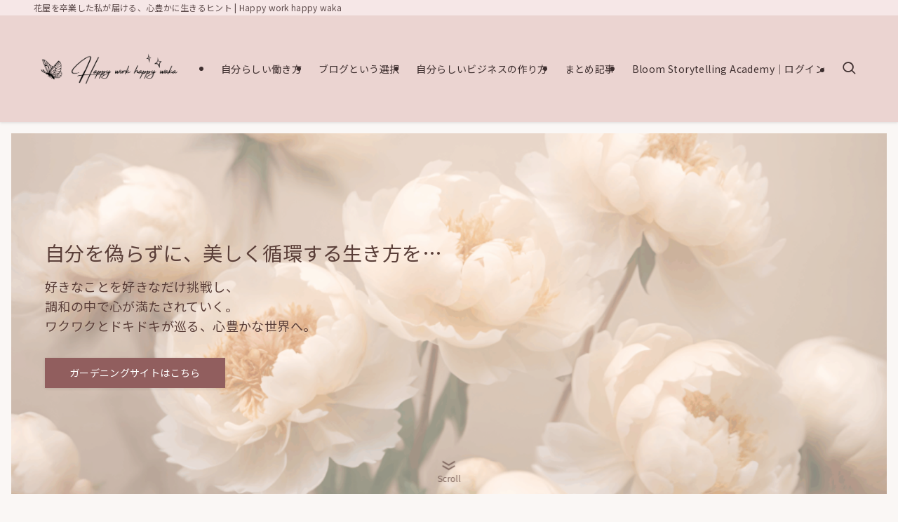

--- FILE ---
content_type: text/html; charset=UTF-8
request_url: https://wakawebshop.com/?mode=cate&cbid=2845559&csid=0&sort=n
body_size: 48011
content:
<!DOCTYPE html>
<html lang="ja" data-loaded="false" data-scrolled="false" data-spmenu="closed">
<head>
<meta charset="utf-8">
<meta name="format-detection" content="telephone=no">
<meta http-equiv="X-UA-Compatible" content="IE=edge">
<meta name="viewport" content="width=device-width, viewport-fit=cover">
<title>Happy work happy waka | 花屋を卒業した私が届ける、心豊かに生きるヒント</title>
<meta name='robots' content='max-image-preview:large'/>
<link rel='dns-prefetch' href='//challenges.cloudflare.com'/>
<link rel="alternate" type="application/rss+xml" title="Happy work happy waka &raquo; フィード" href="https://wakawebshop.com/feed/"/>
<link rel="alternate" type="application/rss+xml" title="Happy work happy waka &raquo; コメントフィード" href="https://wakawebshop.com/comments/feed/"/>
<!-- SEO SIMPLE PACK 3.6.2 -->
<meta name="description" content="会社員でもできる副業やブログ収益の始め方を、元花屋「和花人（わばなびと）」のMIHOが実体験と共に紹介。 初心者でもできるステップや稼ぐ仕組みづくりも公開中。">
<meta name="keywords" content="副業, ブログ収益化, アドセンス, 楽天アフィリエイト, 40代主婦, 自分らしく働く, 好きを仕事に, 在宅ワーク, WordPressブログ">
<link rel="canonical" href="https://wakawebshop.com/">
<meta property="og:locale" content="ja_JP">
<meta property="og:type" content="website">
<meta property="og:title" content="Happy work happy waka | 花屋を卒業した私が届ける、心豊かに生きるヒント">
<meta property="og:description" content="会社員でもできる副業やブログ収益の始め方を、元花屋「和花人（わばなびと）」のMIHOが実体験と共に紹介。 初心者でもできるステップや稼ぐ仕組みづくりも公開中。">
<meta property="og:url" content="https://wakawebshop.com/">
<meta property="og:site_name" content="Happy work happy waka">
<meta name="twitter:card" content="summary_large_image">
<meta name="twitter:site" content="happylifemama19">
<!-- Google Analytics (gtag.js) -->
<script async src="https://www.googletagmanager.com/gtag/js?id=G-LVH49YYZVS"></script>
<script>
	window.dataLayer = window.dataLayer || [];
	function gtag(){dataLayer.push(arguments);}
	gtag("js", new Date());
	gtag("config", "G-LVH49YYZVS");
</script>
<!-- / SEO SIMPLE PACK -->
<style id='wp-img-auto-sizes-contain-inline-css' type='text/css'>
img:is([sizes=auto i],[sizes^="auto," i]){contain-intrinsic-size:3000px 1500px}
/*# sourceURL=wp-img-auto-sizes-contain-inline-css */
</style>
<style id='wp-block-search-inline-css' type='text/css'>
.wp-block-search__button{margin-left:10px;word-break:normal}.wp-block-search__button.has-icon{line-height:0}.wp-block-search__button svg{height:1.25em;min-height:24px;min-width:24px;width:1.25em;fill:currentColor;vertical-align:text-bottom}:where(.wp-block-search__button){border:1px solid #ccc;padding:6px 10px}.wp-block-search__inside-wrapper{display:flex;flex:auto;flex-wrap:nowrap;max-width:100%}.wp-block-search__label{width:100%}.wp-block-search.wp-block-search__button-only .wp-block-search__button{box-sizing:border-box;display:flex;flex-shrink:0;justify-content:center;margin-left:0;max-width:100%}.wp-block-search.wp-block-search__button-only .wp-block-search__inside-wrapper{min-width:0!important;transition-property:width}.wp-block-search.wp-block-search__button-only .wp-block-search__input{flex-basis:100%;transition-duration:.3s}.wp-block-search.wp-block-search__button-only.wp-block-search__searchfield-hidden,.wp-block-search.wp-block-search__button-only.wp-block-search__searchfield-hidden .wp-block-search__inside-wrapper{overflow:hidden}.wp-block-search.wp-block-search__button-only.wp-block-search__searchfield-hidden .wp-block-search__input{border-left-width:0!important;border-right-width:0!important;flex-basis:0;flex-grow:0;margin:0;min-width:0!important;padding-left:0!important;padding-right:0!important;width:0!important}:where(.wp-block-search__input){appearance:none;border:1px solid #949494;flex-grow:1;font-family:inherit;font-size:inherit;font-style:inherit;font-weight:inherit;letter-spacing:inherit;line-height:inherit;margin-left:0;margin-right:0;min-width:3rem;padding:8px;text-decoration:unset!important;text-transform:inherit}:where(.wp-block-search__button-inside .wp-block-search__inside-wrapper){background-color:#fff;border:1px solid #949494;box-sizing:border-box;padding:4px}:where(.wp-block-search__button-inside .wp-block-search__inside-wrapper) .wp-block-search__input{border:none;border-radius:0;padding:0 4px}:where(.wp-block-search__button-inside .wp-block-search__inside-wrapper) .wp-block-search__input:focus{outline:none}:where(.wp-block-search__button-inside .wp-block-search__inside-wrapper) :where(.wp-block-search__button){padding:4px 8px}.wp-block-search.aligncenter .wp-block-search__inside-wrapper{margin:auto}.wp-block[data-align=right] .wp-block-search.wp-block-search__button-only .wp-block-search__inside-wrapper{float:right}
/*# sourceURL=https://wakawebshop.com/wp-includes/blocks/search/style.min.css */
</style>
<link rel='stylesheet' id='swell_swiper-css' href='https://wakawebshop.com/wp-content/themes/swell/build/css/plugins/swiper.css?ver=2.16.0' type='text/css' media='all'/>
<style id='wp-block-library-inline-css' type='text/css'>
:root{--wp-block-synced-color:#7a00df;--wp-block-synced-color--rgb:122,0,223;--wp-bound-block-color:var(--wp-block-synced-color);--wp-editor-canvas-background:#ddd;--wp-admin-theme-color:#007cba;--wp-admin-theme-color--rgb:0,124,186;--wp-admin-theme-color-darker-10:#006ba1;--wp-admin-theme-color-darker-10--rgb:0,107,160.5;--wp-admin-theme-color-darker-20:#005a87;--wp-admin-theme-color-darker-20--rgb:0,90,135;--wp-admin-border-width-focus:2px}@media (min-resolution:192dpi){:root{--wp-admin-border-width-focus:1.5px}}.wp-element-button{cursor:pointer}:root .has-very-light-gray-background-color{background-color:#eee}:root .has-very-dark-gray-background-color{background-color:#313131}:root .has-very-light-gray-color{color:#eee}:root .has-very-dark-gray-color{color:#313131}:root .has-vivid-green-cyan-to-vivid-cyan-blue-gradient-background{background:linear-gradient(135deg,#00d084,#0693e3)}:root .has-purple-crush-gradient-background{background:linear-gradient(135deg,#34e2e4,#4721fb 50%,#ab1dfe)}:root .has-hazy-dawn-gradient-background{background:linear-gradient(135deg,#faaca8,#dad0ec)}:root .has-subdued-olive-gradient-background{background:linear-gradient(135deg,#fafae1,#67a671)}:root .has-atomic-cream-gradient-background{background:linear-gradient(135deg,#fdd79a,#004a59)}:root .has-nightshade-gradient-background{background:linear-gradient(135deg,#330968,#31cdcf)}:root .has-midnight-gradient-background{background:linear-gradient(135deg,#020381,#2874fc)}:root{--wp--preset--font-size--normal:16px;--wp--preset--font-size--huge:42px}.has-regular-font-size{font-size:1em}.has-larger-font-size{font-size:2.625em}.has-normal-font-size{font-size:var(--wp--preset--font-size--normal)}.has-huge-font-size{font-size:var(--wp--preset--font-size--huge)}.has-text-align-center{text-align:center}.has-text-align-left{text-align:left}.has-text-align-right{text-align:right}.has-fit-text{white-space:nowrap!important}#end-resizable-editor-section{display:none}.aligncenter{clear:both}.items-justified-left{justify-content:flex-start}.items-justified-center{justify-content:center}.items-justified-right{justify-content:flex-end}.items-justified-space-between{justify-content:space-between}.screen-reader-text{border:0;clip-path:inset(50%);height:1px;margin:-1px;overflow:hidden;padding:0;position:absolute;width:1px;word-wrap:normal!important}.screen-reader-text:focus{background-color:#ddd;clip-path:none;color:#444;display:block;font-size:1em;height:auto;left:5px;line-height:normal;padding:15px 23px 14px;text-decoration:none;top:5px;width:auto;z-index:100000}html :where(.has-border-color){border-style:solid}html :where([style*=border-top-color]){border-top-style:solid}html :where([style*=border-right-color]){border-right-style:solid}html :where([style*=border-bottom-color]){border-bottom-style:solid}html :where([style*=border-left-color]){border-left-style:solid}html :where([style*=border-width]){border-style:solid}html :where([style*=border-top-width]){border-top-style:solid}html :where([style*=border-right-width]){border-right-style:solid}html :where([style*=border-bottom-width]){border-bottom-style:solid}html :where([style*=border-left-width]){border-left-style:solid}html :where(img[class*=wp-image-]){height:auto;max-width:100%}:where(figure){margin:0 0 1em}html :where(.is-position-sticky){--wp-admin--admin-bar--position-offset:var(--wp-admin--admin-bar--height,0px)}@media screen and (max-width:600px){html :where(.is-position-sticky){--wp-admin--admin-bar--position-offset:0px}}

/*# sourceURL=wp-block-library-inline-css */
</style><style id='global-styles-inline-css' type='text/css'>
:root{--wp--preset--aspect-ratio--square: 1;--wp--preset--aspect-ratio--4-3: 4/3;--wp--preset--aspect-ratio--3-4: 3/4;--wp--preset--aspect-ratio--3-2: 3/2;--wp--preset--aspect-ratio--2-3: 2/3;--wp--preset--aspect-ratio--16-9: 16/9;--wp--preset--aspect-ratio--9-16: 9/16;--wp--preset--color--black: #000;--wp--preset--color--cyan-bluish-gray: #abb8c3;--wp--preset--color--white: #fff;--wp--preset--color--pale-pink: #f78da7;--wp--preset--color--vivid-red: #cf2e2e;--wp--preset--color--luminous-vivid-orange: #ff6900;--wp--preset--color--luminous-vivid-amber: #fcb900;--wp--preset--color--light-green-cyan: #7bdcb5;--wp--preset--color--vivid-green-cyan: #00d084;--wp--preset--color--pale-cyan-blue: #8ed1fc;--wp--preset--color--vivid-cyan-blue: #0693e3;--wp--preset--color--vivid-purple: #9b51e0;--wp--preset--color--swl-main: var(--color_main);--wp--preset--color--swl-main-thin: var(--color_main_thin);--wp--preset--color--swl-gray: var(--color_gray);--wp--preset--color--swl-deep-01: var(--color_deep01);--wp--preset--color--swl-deep-02: var(--color_deep02);--wp--preset--color--swl-deep-03: var(--color_deep03);--wp--preset--color--swl-deep-04: var(--color_deep04);--wp--preset--color--swl-pale-01: var(--color_pale01);--wp--preset--color--swl-pale-02: var(--color_pale02);--wp--preset--color--swl-pale-03: var(--color_pale03);--wp--preset--color--swl-pale-04: var(--color_pale04);--wp--preset--gradient--vivid-cyan-blue-to-vivid-purple: linear-gradient(135deg,rgb(6,147,227) 0%,rgb(155,81,224) 100%);--wp--preset--gradient--light-green-cyan-to-vivid-green-cyan: linear-gradient(135deg,rgb(122,220,180) 0%,rgb(0,208,130) 100%);--wp--preset--gradient--luminous-vivid-amber-to-luminous-vivid-orange: linear-gradient(135deg,rgb(252,185,0) 0%,rgb(255,105,0) 100%);--wp--preset--gradient--luminous-vivid-orange-to-vivid-red: linear-gradient(135deg,rgb(255,105,0) 0%,rgb(207,46,46) 100%);--wp--preset--gradient--very-light-gray-to-cyan-bluish-gray: linear-gradient(135deg,rgb(238,238,238) 0%,rgb(169,184,195) 100%);--wp--preset--gradient--cool-to-warm-spectrum: linear-gradient(135deg,rgb(74,234,220) 0%,rgb(151,120,209) 20%,rgb(207,42,186) 40%,rgb(238,44,130) 60%,rgb(251,105,98) 80%,rgb(254,248,76) 100%);--wp--preset--gradient--blush-light-purple: linear-gradient(135deg,rgb(255,206,236) 0%,rgb(152,150,240) 100%);--wp--preset--gradient--blush-bordeaux: linear-gradient(135deg,rgb(254,205,165) 0%,rgb(254,45,45) 50%,rgb(107,0,62) 100%);--wp--preset--gradient--luminous-dusk: linear-gradient(135deg,rgb(255,203,112) 0%,rgb(199,81,192) 50%,rgb(65,88,208) 100%);--wp--preset--gradient--pale-ocean: linear-gradient(135deg,rgb(255,245,203) 0%,rgb(182,227,212) 50%,rgb(51,167,181) 100%);--wp--preset--gradient--electric-grass: linear-gradient(135deg,rgb(202,248,128) 0%,rgb(113,206,126) 100%);--wp--preset--gradient--midnight: linear-gradient(135deg,rgb(2,3,129) 0%,rgb(40,116,252) 100%);--wp--preset--font-size--small: 0.9em;--wp--preset--font-size--medium: 1.1em;--wp--preset--font-size--large: 1.25em;--wp--preset--font-size--x-large: 42px;--wp--preset--font-size--xs: 0.75em;--wp--preset--font-size--huge: 1.6em;--wp--preset--spacing--20: 0.44rem;--wp--preset--spacing--30: 0.67rem;--wp--preset--spacing--40: 1rem;--wp--preset--spacing--50: 1.5rem;--wp--preset--spacing--60: 2.25rem;--wp--preset--spacing--70: 3.38rem;--wp--preset--spacing--80: 5.06rem;--wp--preset--shadow--natural: 6px 6px 9px rgba(0, 0, 0, 0.2);--wp--preset--shadow--deep: 12px 12px 50px rgba(0, 0, 0, 0.4);--wp--preset--shadow--sharp: 6px 6px 0px rgba(0, 0, 0, 0.2);--wp--preset--shadow--outlined: 6px 6px 0px -3px rgb(255, 255, 255), 6px 6px rgb(0, 0, 0);--wp--preset--shadow--crisp: 6px 6px 0px rgb(0, 0, 0);}:where(.is-layout-flex){gap: 0.5em;}:where(.is-layout-grid){gap: 0.5em;}body .is-layout-flex{display: flex;}.is-layout-flex{flex-wrap: wrap;align-items: center;}.is-layout-flex > :is(*, div){margin: 0;}body .is-layout-grid{display: grid;}.is-layout-grid > :is(*, div){margin: 0;}:where(.wp-block-columns.is-layout-flex){gap: 2em;}:where(.wp-block-columns.is-layout-grid){gap: 2em;}:where(.wp-block-post-template.is-layout-flex){gap: 1.25em;}:where(.wp-block-post-template.is-layout-grid){gap: 1.25em;}.has-black-color{color: var(--wp--preset--color--black) !important;}.has-cyan-bluish-gray-color{color: var(--wp--preset--color--cyan-bluish-gray) !important;}.has-white-color{color: var(--wp--preset--color--white) !important;}.has-pale-pink-color{color: var(--wp--preset--color--pale-pink) !important;}.has-vivid-red-color{color: var(--wp--preset--color--vivid-red) !important;}.has-luminous-vivid-orange-color{color: var(--wp--preset--color--luminous-vivid-orange) !important;}.has-luminous-vivid-amber-color{color: var(--wp--preset--color--luminous-vivid-amber) !important;}.has-light-green-cyan-color{color: var(--wp--preset--color--light-green-cyan) !important;}.has-vivid-green-cyan-color{color: var(--wp--preset--color--vivid-green-cyan) !important;}.has-pale-cyan-blue-color{color: var(--wp--preset--color--pale-cyan-blue) !important;}.has-vivid-cyan-blue-color{color: var(--wp--preset--color--vivid-cyan-blue) !important;}.has-vivid-purple-color{color: var(--wp--preset--color--vivid-purple) !important;}.has-black-background-color{background-color: var(--wp--preset--color--black) !important;}.has-cyan-bluish-gray-background-color{background-color: var(--wp--preset--color--cyan-bluish-gray) !important;}.has-white-background-color{background-color: var(--wp--preset--color--white) !important;}.has-pale-pink-background-color{background-color: var(--wp--preset--color--pale-pink) !important;}.has-vivid-red-background-color{background-color: var(--wp--preset--color--vivid-red) !important;}.has-luminous-vivid-orange-background-color{background-color: var(--wp--preset--color--luminous-vivid-orange) !important;}.has-luminous-vivid-amber-background-color{background-color: var(--wp--preset--color--luminous-vivid-amber) !important;}.has-light-green-cyan-background-color{background-color: var(--wp--preset--color--light-green-cyan) !important;}.has-vivid-green-cyan-background-color{background-color: var(--wp--preset--color--vivid-green-cyan) !important;}.has-pale-cyan-blue-background-color{background-color: var(--wp--preset--color--pale-cyan-blue) !important;}.has-vivid-cyan-blue-background-color{background-color: var(--wp--preset--color--vivid-cyan-blue) !important;}.has-vivid-purple-background-color{background-color: var(--wp--preset--color--vivid-purple) !important;}.has-black-border-color{border-color: var(--wp--preset--color--black) !important;}.has-cyan-bluish-gray-border-color{border-color: var(--wp--preset--color--cyan-bluish-gray) !important;}.has-white-border-color{border-color: var(--wp--preset--color--white) !important;}.has-pale-pink-border-color{border-color: var(--wp--preset--color--pale-pink) !important;}.has-vivid-red-border-color{border-color: var(--wp--preset--color--vivid-red) !important;}.has-luminous-vivid-orange-border-color{border-color: var(--wp--preset--color--luminous-vivid-orange) !important;}.has-luminous-vivid-amber-border-color{border-color: var(--wp--preset--color--luminous-vivid-amber) !important;}.has-light-green-cyan-border-color{border-color: var(--wp--preset--color--light-green-cyan) !important;}.has-vivid-green-cyan-border-color{border-color: var(--wp--preset--color--vivid-green-cyan) !important;}.has-pale-cyan-blue-border-color{border-color: var(--wp--preset--color--pale-cyan-blue) !important;}.has-vivid-cyan-blue-border-color{border-color: var(--wp--preset--color--vivid-cyan-blue) !important;}.has-vivid-purple-border-color{border-color: var(--wp--preset--color--vivid-purple) !important;}.has-vivid-cyan-blue-to-vivid-purple-gradient-background{background: var(--wp--preset--gradient--vivid-cyan-blue-to-vivid-purple) !important;}.has-light-green-cyan-to-vivid-green-cyan-gradient-background{background: var(--wp--preset--gradient--light-green-cyan-to-vivid-green-cyan) !important;}.has-luminous-vivid-amber-to-luminous-vivid-orange-gradient-background{background: var(--wp--preset--gradient--luminous-vivid-amber-to-luminous-vivid-orange) !important;}.has-luminous-vivid-orange-to-vivid-red-gradient-background{background: var(--wp--preset--gradient--luminous-vivid-orange-to-vivid-red) !important;}.has-very-light-gray-to-cyan-bluish-gray-gradient-background{background: var(--wp--preset--gradient--very-light-gray-to-cyan-bluish-gray) !important;}.has-cool-to-warm-spectrum-gradient-background{background: var(--wp--preset--gradient--cool-to-warm-spectrum) !important;}.has-blush-light-purple-gradient-background{background: var(--wp--preset--gradient--blush-light-purple) !important;}.has-blush-bordeaux-gradient-background{background: var(--wp--preset--gradient--blush-bordeaux) !important;}.has-luminous-dusk-gradient-background{background: var(--wp--preset--gradient--luminous-dusk) !important;}.has-pale-ocean-gradient-background{background: var(--wp--preset--gradient--pale-ocean) !important;}.has-electric-grass-gradient-background{background: var(--wp--preset--gradient--electric-grass) !important;}.has-midnight-gradient-background{background: var(--wp--preset--gradient--midnight) !important;}.has-small-font-size{font-size: var(--wp--preset--font-size--small) !important;}.has-medium-font-size{font-size: var(--wp--preset--font-size--medium) !important;}.has-large-font-size{font-size: var(--wp--preset--font-size--large) !important;}.has-x-large-font-size{font-size: var(--wp--preset--font-size--x-large) !important;}
/*# sourceURL=global-styles-inline-css */
</style>
<link rel='stylesheet' id='swell-icons-css' href='https://wakawebshop.com/wp-content/themes/swell/build/css/swell-icons.css?ver=2.16.0' type='text/css' media='all'/>
<style id='main_style-inline-css' type='text/css'>
.c-infoBar__btn,.is-style-btn_shiny a{overflow:hidden;position:relative;transition:opacity .25s,-webkit-transform .25s;transition:opacity .25s,transform .25s;transition:opacity .25s,transform .25s,-webkit-transform .25s;z-index:0}.c-infoBar__btn:before,.is-style-btn_shiny a:before{background-image:linear-gradient(90deg,hsla(0,0%,100%,0),hsla(0,0%,100%,.6) 80%,hsla(0,0%,100%,0));content:"";height:200px;left:-120px;position:absolute;top:50%;-webkit-transform:translateY(-50%) rotate(25deg);transform:translateY(-50%) rotate(25deg);width:80px}.c-infoBar__btn:after,.is-style-btn_shiny a:after{-webkit-animation-duration:3s;animation-duration:3s;-webkit-animation-iteration-count:infinite;animation-iteration-count:infinite;-webkit-animation-name:shiny_btn;animation-name:shiny_btn;-webkit-animation-timing-function:ease-in-out;animation-timing-function:ease-in-out;background-image:linear-gradient(100deg,hsla(0,0%,100%,0),#fff);content:"";height:100%;left:-100px;position:absolute;top:0;width:50px}.c-infoBar__btn:hover,.is-style-btn_shiny a:hover{-webkit-transform:translateY(2px);transform:translateY(2px)}.c-infoBar__btn:hover:before,.is-style-btn_shiny a:hover:before{left:110%;transition:.25s ease-in-out}.c-infoBar__btn:hover:after,.is-style-btn_shiny a:hover:after{-webkit-animation:none;animation:none}#fix_bottom_menu:before,.c-infoBar:before,.c-mvBtn__btn:before,.l-fixHeader:before,.p-spMenu__inner:before,[data-type=type1] .p-blogCard__inner:before{content:"";height:100%;left:0;position:absolute;top:0;width:100%;z-index:0}.wp-block-image.is-style-shadow img,.wp-block-video.is-style-shadow video,img.shadow{box-shadow:0 2px 8px rgba(0,0,0,.1),0 4px 8px -4px rgba(0,0,0,.2)}.w-pageTop,.w-singleBottom,.w-singleTop{margin:2em 0}.c-categoryList:before,.c-tagList:before,.c-taxList:before,code.dir_name:before,code.file_name:before{-webkit-font-smoothing:antialiased;-moz-osx-font-smoothing:grayscale;font-family:icomoon!important;font-style:normal;font-variant:normal;font-weight:400;line-height:1;text-transform:none}.c-categoryList__separation:after,.p-breadcrumb__item:after{background-color:currentcolor;-webkit-clip-path:polygon(45% 9%,75% 51%,45% 90%,30% 90%,60% 50%,30% 10%);clip-path:polygon(45% 9%,75% 51%,45% 90%,30% 90%,60% 50%,30% 10%);content:"";display:block;height:10px;margin:0;opacity:.8;width:10px}@-webkit-keyframes flash{0%{opacity:.6}to{opacity:1}}@keyframes flash{0%{opacity:.6}to{opacity:1}}@-webkit-keyframes FadeIn{to{opacity:1}}@keyframes FadeIn{to{opacity:1}}@-webkit-keyframes FadeInFromX{to{opacity:1;-webkit-transform:translateX(0);transform:translateX(0)}}@keyframes FadeInFromX{to{opacity:1;-webkit-transform:translateX(0);transform:translateX(0)}}@-webkit-keyframes FadeInFromY{to{opacity:1;-webkit-transform:translateY(0);transform:translateY(0)}}@keyframes FadeInFromY{to{opacity:1;-webkit-transform:translateY(0);transform:translateY(0)}}@-webkit-keyframes flowing_text{to{-webkit-transform:translateX(-100%);transform:translateX(-100%)}}@keyframes flowing_text{to{-webkit-transform:translateX(-100%);transform:translateX(-100%)}}@-webkit-keyframes shiny_btn{0%{opacity:0;-webkit-transform:scale(0) rotate(25deg);transform:scale(0) rotate(25deg)}84%{opacity:0;-webkit-transform:scale(0) rotate(25deg);transform:scale(0) rotate(25deg)}85%{opacity:.9;-webkit-transform:scale(1) rotate(25deg);transform:scale(1) rotate(25deg)}to{opacity:0;-webkit-transform:scale(50) rotate(25deg);transform:scale(50) rotate(25deg)}}@keyframes shiny_btn{0%{opacity:0;-webkit-transform:scale(0) rotate(25deg);transform:scale(0) rotate(25deg)}84%{opacity:0;-webkit-transform:scale(0) rotate(25deg);transform:scale(0) rotate(25deg)}85%{opacity:.9;-webkit-transform:scale(1) rotate(25deg);transform:scale(1) rotate(25deg)}to{opacity:0;-webkit-transform:scale(50) rotate(25deg);transform:scale(50) rotate(25deg)}}@-webkit-keyframes leftToRight{0%{-webkit-transform:scale(1.1) translateX(-1%);transform:scale(1.1) translateX(-1%)}to{-webkit-transform:scale(1.1) translateX(1%);transform:scale(1.1) translateX(1%)}}@keyframes leftToRight{0%{-webkit-transform:scale(1.1) translateX(-1%);transform:scale(1.1) translateX(-1%)}to{-webkit-transform:scale(1.1) translateX(1%);transform:scale(1.1) translateX(1%)}}@-webkit-keyframes zoomUp{0%{-webkit-transform:scale(1);transform:scale(1)}to{-webkit-transform:scale(1.1);transform:scale(1.1)}}@keyframes zoomUp{0%{-webkit-transform:scale(1);transform:scale(1)}to{-webkit-transform:scale(1.1);transform:scale(1.1)}}@-webkit-keyframes FloatVertical{0%{-webkit-transform:translate3d(0,4px,0);transform:translate3d(0,4px,0)}50%{-webkit-transform:translate3d(0,-4px,0);transform:translate3d(0,-4px,0)}to{-webkit-transform:translate3d(0,4px,0);transform:translate3d(0,4px,0)}}@keyframes FloatVertical{0%{-webkit-transform:translate3d(0,4px,0);transform:translate3d(0,4px,0)}50%{-webkit-transform:translate3d(0,-4px,0);transform:translate3d(0,-4px,0)}to{-webkit-transform:translate3d(0,4px,0);transform:translate3d(0,4px,0)}}@-webkit-keyframes FloatHorizontal{0%{-webkit-transform:translate3d(4px,0,0);transform:translate3d(4px,0,0)}50%{-webkit-transform:translate3d(-4px,0,0);transform:translate3d(-4px,0,0)}to{-webkit-transform:translate3d(4px,0,0);transform:translate3d(4px,0,0)}}@keyframes FloatHorizontal{0%{-webkit-transform:translate3d(4px,0,0);transform:translate3d(4px,0,0)}50%{-webkit-transform:translate3d(-4px,0,0);transform:translate3d(-4px,0,0)}to{-webkit-transform:translate3d(4px,0,0);transform:translate3d(4px,0,0)}}:root{--color_border:hsla(0,0%,78%,.5);--color_gray:hsla(0,0%,78%,.15);--swl-color_hov_gray:rgba(3,2,2,.05);--swl-color_shadow:rgba(0,0,0,.12);--swl-fz--root:3.6vw;--swl-fz--side:var(--swl-fz--root);--swl-block-margin:2em;--swl-sidebar_width:280px;--swl-sidebar_margin:24px;--swl-pad_post_content:0px;--swl-pad_container:4vw;--swl-h2-margin--x:-2vw;--swl-box_shadow:0 2px 4px rgba(0,0,0,.05),0 4px 4px -4px rgba(0,0,0,.1);--swl-img_shadow:0 2px 8px rgba(0,0,0,.1),0 4px 8px -4px rgba(0,0,0,.2);--swl-btn_shadow:0 2px 2px rgba(0,0,0,.1),0 4px 8px -4px rgba(0,0,0,.2);--swl-text_color--black:#333;--swl-text_color--white:#fff;--swl-fz--xs:.75em;--swl-fz--small:.9em;--swl-fz--normal:1rem;--swl-fz--medium:1.1em;--swl-fz--large:1.25em;--swl-fz--huge:1.6em;--swl-list-padding--left:1.5em;--swl-list-padding--has_bg:1em 1em 1em 1.75em}html{font-size:var(--swl-fz--root)}.c-plainBtn{-webkit-appearance:none;-o-appearance:none;appearance:none;background-color:transparent;border:none;box-shadow:none}*,.c-plainBtn{margin:0;padding:0}*{box-sizing:border-box;font-family:inherit;font-size:inherit;line-height:inherit}:after,:before{box-sizing:inherit;text-decoration:inherit;vertical-align:inherit}b,strong{font-weight:700}sub,sup{font-size:smaller}ruby>rt{font-size:50%}main{display:block}:where(ol:not([type])),:where(ul:not([type])){list-style:none}blockquote,q{quotes:none}blockquote:after,blockquote:before,q:after,q:before{content:none}table{border-collapse:collapse;border-spacing:0}td,th{word-break:break-all}img{border-style:none;height:auto;max-width:100%}video{outline:none}code,pre{-moz-tab-size:4;-o-tab-size:4;tab-size:4}svg:not([fill]){fill:currentcolor}[hidden]{display:none}button,input,optgroup,select,textarea{font-family:inherit;font-size:inherit;line-height:inherit}button,input{overflow:visible}button,select{text-transform:none}[type=button],[type=reset],[type=submit],button{-webkit-appearance:button;cursor:pointer;display:inline-block}[role=button]{cursor:pointer}fieldset{padding:.35em .75em .625em}legend{box-sizing:border-box;color:inherit;display:table;max-width:100%;padding:0;white-space:normal}button,input,select,textarea{background-color:#f7f7f7;border:1px solid hsla(0,0%,78%,.5);border-radius:0;color:#333;padding:.25em .5em}[type=color]{padding:0}[type=range]{vertical-align:middle}[aria-busy=true]{cursor:progress}[aria-controls]{cursor:pointer}[aria-disabled]{cursor:default}html{letter-spacing:var(--swl-letter_spacing,normal)}body{word-wrap:break-word;-webkit-text-size-adjust:100%;background-color:var(--color_bg);color:var(--color_text);font-family:var(--swl-font_family);font-size:1rem;font-weight:var(--swl-font_weight);line-height:1.6;max-width:100%;min-width:100%;overflow-wrap:break-word;overflow-x:clip;position:relative}a{color:var(--color_link)}.swl-inline-color{--color_link:currentcolor}#lp-content .post_content,#main_content .post_content{font-size:var(--swl-fz--content,16px)}[data-spmenu=opened] #wpadminbar{z-index:1}#fix_bottom_menu{bottom:-60px;display:none;left:0;position:fixed}[data-spmenu=opened] body>.adsbygoogle{top:-140px!important}.-index-off .widget_swell_index,.-index-off [data-onclick=toggleIndex]{display:none}.-index-off .widget_swell_index+.c-widget{margin-top:0!important}.l-article{max-width:var(--article_size);padding-left:0;padding-right:0}.-sidebar-off .l-article,.lp-content .l-article{margin-left:auto;margin-right:auto}#body_wrap{max-width:100%;overflow-x:clip;position:relative;z-index:1}#body_wrap.-bg-fix{z-index:1}#body_wrap.-bg-fix:before{content:"";height:100%;left:0;position:fixed;top:0;width:100%;z-index:-1}.admin-bar{--swl-adminbarH:var(--wp-admin--admin-bar--height,32px)}.l-container{margin-left:auto;margin-right:auto;max-width:calc(var(--container_size, 0px) + var(--swl-pad_container, 0px)*2);padding-left:var(--swl-pad_container,0);padding-right:var(--swl-pad_container,0)}.l-content{margin:0 auto 6em;padding-top:2em;position:relative;z-index:1}.l-fixHeader{left:0;margin-top:var(--swl-adminbarH,0);opacity:0;position:fixed;top:0;-webkit-transform:translateY(calc(var(--swl-fix_headerH, 100px)*-1));transform:translateY(calc(var(--swl-fix_headerH, 100px)*-1));visibility:hidden;width:100%;z-index:101}.l-fixHeader[data-ready]{transition:all .5s}.l-fixHeader:before{background:var(--color_header_bg);display:block}.c-smallNavTitle{color:inherit;font-size:10px;line-height:1;opacity:.6}.sub-menu .c-smallNavTitle{display:none}.c-gnav{display:flex;height:100%;text-align:center}.c-gnav a{text-decoration:none}.c-gnav .ttl{color:inherit;line-height:1;position:relative;z-index:1}.c-gnav>.menu-item{height:100%;position:relative}.c-gnav>.menu-item:hover>.sub-menu{opacity:1;visibility:visible}.c-gnav>.menu-item>a{color:inherit;display:flex;flex-direction:column;height:100%;justify-content:center;padding:0 12px;position:relative;white-space:nowrap}.c-gnav>.menu-item>a .ttl{display:block;font-size:14px}.c-gnav>.menu-item>a:after{bottom:0;content:"";display:block;left:0;position:absolute;transition:width .25s,height .25s,-webkit-transform .25s;transition:transform .25s,width .25s,height .25s;transition:transform .25s,width .25s,height .25s,-webkit-transform .25s}.c-gnav>.menu-item>a .c-submenuToggleBtn{display:none}.c-gnav>.menu-item>.sub-menu{left:50%;top:100%;-webkit-transform:translateX(-50%);transform:translateX(-50%)}.c-gnav .sub-menu{box-shadow:0 2px 4px rgba(0,0,0,.1);opacity:0;position:absolute;text-align:left;transition:opacity .25s,visibility .25s;visibility:hidden;width:15em;z-index:1}.c-gnav .sub-menu li{position:relative}.c-gnav .sub-menu .ttl{font-size:.9em;left:0;position:relative;transition:left .25s}.c-gnav .sub-menu a{color:inherit;display:block;padding:.5em .75em;position:relative}.c-gnav .sub-menu a:hover{background-color:var(--swl-color_hov_gray)}.c-gnav__sBtn{color:inherit;display:flex;flex-direction:column;height:100%;justify-content:center;padding:0 12px;width:auto}.c-gnav__sBtn .icon-search{font-size:20px}.l-header{background:var(--color_header_bg);left:0;top:0;z-index:100}.l-header,.l-header__inner{position:relative;width:100%}.l-header__inner{color:var(--color_header_text);z-index:1}.l-header__inner .c-catchphrase{letter-spacing:var(--swl-letter_spacing,.2px)}.l-header__logo{line-height:1}.c-headLogo.-txt{align-items:center;display:flex}.c-headLogo__link{display:block;text-decoration:none}.-img .c-headLogo__link{height:100%}.-txt .c-headLogo__link{color:inherit;display:block;font-size:5vw;font-weight:700}.c-headLogo__img{height:100%;-o-object-fit:contain;object-fit:contain;width:auto}.w-header{align-items:center;display:flex}.l-header__customBtn,.l-header__menuBtn{height:var(--logo_size_sp);line-height:1.25;text-align:center;width:var(--logo_size_sp)}.l-mainContent{position:static!important;width:100%}.-sidebar-on .l-mainContent{max-width:100%}.l-mainContent__inner>:first-child,.l-parent>:first-child,.post_content>:first-child{margin-top:0!important}.l-mainContent__inner>:last-child,.l-parent>:last-child,.post_content>:last-child{margin-bottom:0!important}.l-scrollObserver{display:block;height:1px;left:0;pointer-events:none;position:absolute;top:100px;visibility:hidden;width:100%;z-index:1000}#sidebar{font-size:var(--swl-fz--side);position:relative}.c-blogLink{--the-ison-size:1em;align-items:center;display:flex;gap:.5em;line-height:1.5;text-decoration:none}.c-blogLink__icon{flex:0 0 auto;text-decoration:none}.c-blogLink__icon .__svg{height:var(--the-ison-size);width:var(--the-ison-size)}.c-blogLink[data-style=text]{--the-ison-size:.9em}.c-blogLink[data-style=text] .c-blogLink__icon{border:1px solid;border-radius:50%;display:inline-flex;flex:0 0 auto;padding:4px}.c-blogLink[data-style=text] .c-blogLink__text{text-decoration:underline}.c-blogLink[data-style=slim]{--the-ison-size:1.2em;align-items:stretch;border-radius:6px;box-shadow:0 1px 3px 1px rgba(0,0,0,.1);color:inherit;gap:0;overflow:hidden}.c-blogLink[data-style=slim] .c-blogLink__icon{align-items:center;background-color:#e6e9ea;border:2px solid #fff;border-radius:inherit;color:#34383f;display:flex;justify-content:center;transition:color .25s,background-color .25s;width:3.25em}.c-blogLink[data-style=slim] .c-blogLink__text{padding:1em .75em}.c-blogLink[data-style=slim]:hover .c-blogLink__icon{background-color:#34383f;color:#fff}.c-listMenu.c-listMenu li{margin:0;position:relative}.c-listMenu a{border-bottom:1px solid var(--color_border);color:inherit;display:block;line-height:1.4;position:relative;text-decoration:none}.c-listMenu a:hover{background-color:var(--swl-color_hov_gray)}.c-taxList:before{content:"\e92f"}.c-categoryList{color:var(--color_main)}.c-categoryList:before{content:"\e92f"}.c-tagList:before{color:inherit;content:"\e935"}.c-categoryList__link,.c-tagList__link,.c-taxList__link{border-radius:1px;display:block;line-height:1;padding:4px .5em;text-decoration:none}.c-tagList__link{background:#f7f7f7;color:#333}.c-categoryList__link{background-color:var(--color_main);color:#fff}.c-taxList__link{background:#f7f7f7;color:#333}.l-mainContent .c-categoryList__link.-current{background:none;box-shadow:inset 0 0 0 1px currentcolor;color:inherit}.l-topTitleArea .c-categoryList__link.-current{border:none;padding:0}.c-categoryList__separation{display:block;line-height:1;margin-right:.25em}.c-filterLayer:after,.c-filterLayer:before,.c-filterLayer__img{height:100%;left:0;position:absolute;top:0;width:100%}.c-filterLayer{z-index:0}.c-filterLayer:before{z-index:1}.c-filterLayer:after{display:block;z-index:2}.c-filterLayer.-texture-dot:after{background-color:rgba(0,0,0,.1);background-image:url([data-uri]);background-size:2px;content:"";opacity:.5}.c-filterLayer.-texture-brushed:after{background-image:url(https://wakawebshop.com/wp-content/themes/swell/assets//img/texture/white-brushed.png);content:"";opacity:.5}.c-filterLayer__img{z-index:0}.-filter-blur>.c-filterLayer__img{-webkit-filter:blur(4px);filter:blur(4px);height:calc(100% + 8px);left:-4px;top:-4px;width:calc(100% + 8px)}.-filter-glay>.c-filterLayer__img{-webkit-filter:grayscale(60%);filter:grayscale(60%)}.c-fixBtn{align-items:center;background:#fff;border:1px solid var(--color_main);border-radius:var(--swl-radius--8,0);box-shadow:var(--swl-box_shadow);color:var(--color_main);cursor:pointer;display:flex;flex-direction:column;height:52px;justify-content:center;letter-spacing:normal;line-height:1;opacity:.75;overflow:hidden;text-align:center;transition:all .25s;width:52px}.c-fixBtn+.c-fixBtn{margin-top:16px}.c-fixBtn__icon{display:block;font-size:20px}.c-fixBtn__label{-webkit-font-feature-settings:"palt";font-feature-settings:"palt";display:block;font-size:10px;-webkit-transform:scale(.9);transform:scale(.9)}#fix_tocbtn .c-fixBtn__label{margin-top:2px}#pagetop .c-fixBtn__label{margin-top:-8px}#pagetop[data-has-text="1"] .c-fixBtn__icon{-webkit-transform:translateY(-6px);transform:translateY(-6px)}.c-iconBtn{align-content:center;align-items:center;color:inherit;display:inline-flex;flex-wrap:wrap;height:100%;justify-content:center;text-decoration:none;width:100%}.c-iconBtn .-menuBtn{z-index:1}.c-iconBtn__icon{display:block;font-size:24px}.p-spMenu__closeBtn .c-iconBtn__icon{font-size:20px}.c-iconBtn__icon:before{display:block}.c-iconBtn__label{display:block;font-size:10px;-webkit-transform:scale(.9);transform:scale(.9);width:100%}.c-iconList{display:flex;flex-wrap:wrap}.widget_swell_prof_widget .c-iconList,.widget_swell_sns_links .c-iconList{justify-content:center}.l-footer__foot .c-iconList{justify-content:center;margin-bottom:8px}.c-iconList__link{box-sizing:content-box;color:inherit;height:1em;margin:0 3px;padding:2px;text-align:center;text-decoration:none;width:1em}.c-iconList__icon,.c-iconList__link{display:block;line-height:1}.c-iconList__icon:before{color:inherit}.is-style-circle .c-iconList__link{border:1px solid;border-radius:50%;margin:4px;padding:5px}.c-modal{height:100%;left:0;position:fixed;top:0;transition:opacity .5s,visibility .5s;width:100%;z-index:1000}[data-loaded=false] .c-modal{display:none}.c-modal:not(.is-opened){opacity:0;pointer-events:none;visibility:hidden}.c-modal .c-modal__close{color:#fff;cursor:pointer;left:0;line-height:2;padding-top:.5em;position:absolute;text-align:center;text-shadow:1px 1px 1px #000;top:100%;width:100%}.c-mvBtn{display:block;margin:2em auto 0;position:relative;text-align:center}.u-ta-l .c-mvBtn{margin-left:0}.u-ta-r .c-mvBtn{margin-right:0}.c-mvBtn__btn{background-color:var(--color_main);border-radius:var(--mv_btn_radius);box-shadow:0 1px 4px rgba(0,0,0,.1);display:block;font-size:3.2vw;letter-spacing:var(--swl-letter_spacing,1px);overflow:hidden;padding:.75em 2.5em;position:relative;text-decoration:none;text-shadow:none;transition:box-shadow .25s}.-btn-n>.c-mvBtn__btn{color:#fff}.c-mvBtn__btn:before{background:linear-gradient(hsla(0,0%,100%,.2),#fff);border-radius:2px;display:block;opacity:0;transition:opacity .25s}.c-mvBtn__btn:hover{box-shadow:0 1px 8px rgba(0,0,0,.2);opacity:1}.c-mvBtn__btn:hover:before{opacity:.2}.-btn-b>.c-mvBtn__btn{background:none;border:1px solid}.c-overlay{background:rgba(0,0,0,.75);height:100%;left:0;position:absolute;top:0;width:100%;z-index:0}.c-pagination{align-items:center;display:flex;flex-wrap:wrap;font-size:13px;justify-content:center;margin:3em 0;position:relative}[class*=page-numbers]{box-sizing:content-box;display:block;font-size:14px;height:36px;line-height:36px;margin:6px;min-width:36px;padding:0;position:relative;text-align:center;text-decoration:none;transition:color .25s,background-color .25s;width:auto}[class*=page-numbers].current,[class*=page-numbers]:hover{background-color:var(--color_main);color:#fff}.c-pagination__dot{color:#aaa;margin:0 6px}.c-postTitle{align-items:center;display:flex;flex-direction:row-reverse}.c-postTitle__ttl{font-size:5vw;line-height:1.4;width:100%}.c-postTitle__date{border-right:1px solid var(--color_border);font-weight:400;line-height:1;margin-right:.75em;padding:.5em .75em .5em 0;text-align:center}.c-postTitle__date .__y{display:block;font-size:3vw;line-height:1;margin-bottom:4px}.c-postTitle__date .__md{display:block;font-size:4.2vw}.p-postList .c-postTitle{margin:0 auto 1em;position:relative;width:100%;z-index:1}.p-postList .c-postTitle__date .__md,.p-postList .c-postTitle__ttl{font-size:4vw}.c-reviewStars i{color:var(--color-review_star,#fac225)}.post_content>.c-reviewStars{display:block}.c-scrollHint{-webkit-animation:FloatHorizontal 2s ease-in-out infinite alternate;animation:FloatHorizontal 2s ease-in-out infinite alternate;margin-bottom:2px!important;margin-top:3em;text-align:right}.c-scrollHint span{align-items:center;display:inline-flex;font-size:12px;line-height:1;opacity:.75;vertical-align:middle}.c-scrollHint span i{font-size:16px;margin-left:4px}.c-scrollHint+.wp-block-table{margin-top:0!important}.c-searchForm{position:relative}.c-searchForm__s{background-color:#fff;line-height:2;padding:4px 44px 4px 8px;width:100%}.c-searchForm__submit{border-radius:var(--swl-radius--4,0);height:100%;overflow:hidden;position:absolute;right:0;top:0;width:40px}.c-searchForm__submit:before{color:#fff;font-size:20px;left:50%;position:absolute;top:50%;-webkit-transform:translateX(-50%) translateY(-50%);transform:translateX(-50%) translateY(-50%);z-index:1}.w-header .c-searchForm__s{font-size:14px;line-height:20px}.w-header .c-searchForm__submit{width:30px}.w-header .c-searchForm__submit:before{font-size:16px}.skip-link{left:0;opacity:0;overflow:hidden;pointer-events:none;position:absolute!important;text-decoration:none;top:0;z-index:999}.skip-link:focus{background-color:#f1f1f1;border-radius:3px;box-shadow:0 0 2px 2px rgba(0,0,0,.6);color:#21759b;display:block;font-size:14px;font-weight:700;height:auto;left:8px;opacity:1;padding:16px 24px;pointer-events:auto;top:8px;width:auto;z-index:1000}.c-postAuthor{align-items:center;display:flex}.c-postAuthor.is-link{color:inherit;text-decoration:none;transition:opacity .25s}.c-postAuthor.is-link:hover{opacity:.75}.c-postAuthor__figure{border-radius:50%;height:20px;margin:0 .25em 0 1px;overflow:hidden;width:20px}.c-postAuthor__figure .avatar{display:block;-o-object-fit:cover;object-fit:cover}.c-postThumb{overflow:hidden;position:relative;vertical-align:middle}.c-postThumb__figure{margin:0;overflow:hidden;position:relative;width:100%;z-index:0}.c-postThumb__figure:before{content:"";display:block;height:0;padding-top:var(--card_posts_thumb_ratio)}.-type-list .c-postThumb__figure:before,.-type-list2 .c-postThumb__figure:before{padding-top:var(--list_posts_thumb_ratio)}.-type-big .c-postThumb__figure:before{padding-top:var(--big_posts_thumb_ratio)}.-type-thumb .c-postThumb__figure:before{padding-top:var(--thumb_posts_thumb_ratio)}.p-blogCard .c-postThumb__figure:before{padding-top:var(--blogcard_thumb_ratio)}.p-postList__link:hover .c-postThumb:before{opacity:.2}.p-postList__link:hover .c-postThumb__img{-webkit-transform:scale(1.06);transform:scale(1.06)}.c-postThumb__img{left:0;position:absolute;top:0;transition:-webkit-transform .25s;transition:transform .25s;transition:transform .25s,-webkit-transform .25s}.c-postThumb__cat{background-color:var(--color_main);display:inline-block;font-size:10px;line-height:2;overflow:hidden;padding:0 .75em;position:absolute;right:0;top:0;white-space:nowrap;z-index:1}.-type-list .c-postThumb__cat,.-type-list2 .c-postThumb__cat{left:0;right:auto;-webkit-transform-origin:0 0;transform-origin:0 0}.c-postThumb__cat:before{margin-right:.4em}.c-postTimes{align-items:center;display:flex;flex-wrap:wrap;gap:.5em}.c-postTimes__modified:before,.c-postTimes__posted:before{margin-right:.325em;position:relative;top:1px}.c-rssSite{margin-right:.5rem}.c-rssSite__favi{display:block;height:14px;margin-right:.25rem;width:14px}.c-rssAuthor{margin-left:0!important}.p-blogCard{cursor:pointer;display:block;margin:2.5em auto 2em;max-width:880px;transition:box-shadow .25s;width:100%}.wp-block-embed>.p-blogCard{margin:0 auto}.p-blogCard:hover{box-shadow:0 4px 16px rgba(0,0,0,.1),0 12px 28px -12px rgba(0,0,0,.05)}.p-blogCard:hover .c-postThumb__img{opacity:1}.p-blogCard__caption{background:var(--color_content_bg);border-radius:2px;display:inline-block;font-size:11px;left:16px;line-height:2;padding:0 .5em;position:absolute;top:-1em;z-index:1}.p-blogCard__caption:before{content:"\e923";display:inline-block;font-family:icomoon;margin-right:3px}.-external .p-blogCard__caption:before{content:"\e91a"}.p-blogCard__inner{align-items:center;display:flex;justify-content:space-between;margin:0;padding:16px;position:relative;transition:box-shadow .25s}.-noimg>.p-blogCard__inner{min-height:5em}.p-blogCard__thumb{flex-shrink:0;margin:0 1em 0 0;width:30%}.p-blogCard__thumb .c-postThumb__figure{margin:0;position:relative;width:100%}.p-blogCard__body{flex:1 1 auto;margin:0}.p-blogCard__title{color:inherit;display:block;font-weight:400;line-height:1.4;text-decoration:none}.p-blogCard__excerpt{display:block;font-size:.8em;line-height:1.4;margin-top:.5em;opacity:.8;word-break:break-word}[data-type=type1] .p-blogCard__caption{bottom:auto;right:auto}[data-type=type1] .p-blogCard__inner{padding-top:21px}[data-type=type1] .p-blogCard__inner:before{border:1px solid;border-radius:var(--swl-radius--2,0);display:block;pointer-events:none}[data-type=type2] .p-blogCard__caption{background:var(--color_main);bottom:auto;color:#fff;padding:0 .75em;right:auto}[data-type=type2] .p-blogCard__inner{border:1px solid var(--color_main);border-radius:2px;padding-top:24px}[data-type=type3] .p-blogCard__caption{background:none;bottom:2px;font-size:10px;left:auto;opacity:.8;right:4px;top:auto;-webkit-transform:scale(.8);transform:scale(.8);-webkit-transform-origin:100% 100%;transform-origin:100% 100%}[data-type=type3] .p-blogCard__inner{background:#fff;border-radius:2px;box-shadow:0 1px 3px 1px rgba(0,0,0,.08);color:#333}.p-breadcrumb{margin:0 auto;padding:8px 0;position:relative}.p-breadcrumb.-bg-on{background:#f7f7f7}.p-breadcrumb:not(.-bg-on){padding-top:12px}.-body-solid .p-breadcrumb.-bg-on{box-shadow:inset 0 -1px 8px rgba(0,0,0,.06)}.-frame-on .p-breadcrumb,.c-infoBar+.p-breadcrumb,.c-infoBar+[data-barba=container]>.p-breadcrumb,.l-topTitleArea+.p-breadcrumb{background:none!important;border:none!important;box-shadow:none!important;padding-top:12px}.-frame-on .p-breadcrumb{padding-bottom:12px}.p-breadcrumb__list{align-items:center;display:flex;font-size:10px;gap:.5em;list-style:none;overflow:hidden;width:100%}.p-breadcrumb__item{align-items:center;display:inline-flex;gap:.5em;position:relative}.p-breadcrumb__item:last-child:after{content:none}.p-breadcrumb__item:last-child span{opacity:.8}.p-breadcrumb__text{align-items:center;color:inherit;display:block;display:inline-flex;text-decoration:none;white-space:nowrap}.p-breadcrumb__text:before{margin-right:3px}.p-breadcrumb__text:hover span{opacity:.76}.p-breadcrumb__text .__home{align-items:center;display:inline-flex;gap:4px}.p-breadcrumb__text .__home:before{line-height:inherit}.single .p-breadcrumb__item:last-child>span.p-breadcrumb__text{display:none}.p-fixBtnWrap{align-items:flex-end;bottom:1.25em;display:flex;flex-direction:column;opacity:0;position:fixed;right:1em;text-align:center;-webkit-transform:translateY(-8px);transform:translateY(-8px);transition:opacity .3s,visibility .3s,-webkit-transform .3s;transition:opacity .3s,transform .3s,visibility .3s;transition:opacity .3s,transform .3s,visibility .3s,-webkit-transform .3s;visibility:hidden;z-index:99}[data-loaded=false] .p-fixBtnWrap{display:none}[data-scrolled=true] .p-fixBtnWrap{opacity:1;-webkit-transform:translateY(0);transform:translateY(0);visibility:visible}.p-postListWrap{position:relative}.p-postList.p-postList{list-style:none;margin-bottom:0;padding-left:0}.p-postList.-type-simple{border-top:1px solid var(--color_border)}.p-postList.-type-card,.p-postList.-type-thumb{display:flex;flex-wrap:wrap;margin-left:-.5em;margin-right:-.5em}.-frame-off .p-postList.-type-list2{border-top:1px solid var(--color_border);padding-top:1.5em}.c-widget .p-postList.-type-card{margin-bottom:-1.5em}.p-postList.-type-thumb+.is-style-more_btn{margin-top:1em}.p-postList.-type-simple+.is-style-more_btn{margin-top:2em}.p-postList__item.p-postList__item:before{content:none}.-type-simple .p-postList__item{margin-bottom:0;margin-top:0}.-type-list .p-postList__item{margin-bottom:2em;margin-top:0}.-type-list2 .p-postList__item{border-bottom:1px solid var(--color_border);margin-bottom:1.5em;margin-top:0;padding-bottom:1.5em}.-type-big .p-postList__item{padding-left:.5em;padding-right:.5em}.-type-big .p-postList__item:not(:last-child){border-bottom:1px solid var(--color_border);margin-bottom:3em;padding-bottom:3em}.-type-card .p-postList__item{margin-bottom:2.5em;margin-top:0;padding:0 .5em;width:50%}.-type-thumb .p-postList__item{margin-bottom:1em;margin-top:0;padding:0 .5em;width:50%}.is-first-big>.p-postList__item:first-child{width:100%}.c-widget .-type-card .p-postList__item{margin-bottom:2em}.c-widget .-type-list .p-postList__item{margin-bottom:1.5em}.p-postList__link{color:inherit;display:block;position:relative;text-decoration:none;z-index:0}.-type-card .p-postList__link{height:100%}.-type-simple .p-postList__link{border-bottom:1px solid var(--color_border);display:block;padding:1em .25em;transition:background-color .25s}.-type-simple .p-postList__link:hover{background-color:var(--swl-color_hov_gray)}.-type-list .p-postList__link,.-type-list2 .p-postList__link{align-items:flex-start;display:flex;flex-wrap:wrap;justify-content:space-between}.-type-list2 .p-postList__link{padding:0 .25em}.-type-list2 .p-postList__item:nth-child(2n) .p-postList__link{flex-direction:row-reverse}.-type-card .p-postList__thumb{width:100%}.-type-list .p-postList__thumb,.-type-list2 .p-postList__thumb{width:36%}.-type-thumb .p-postList__thumb{box-shadow:none;width:100%}.p-postList__thumb:before{background:linear-gradient(45deg,var(--color_gradient1),var(--color_gradient2));content:"";display:block;height:100%;left:0;opacity:0;position:absolute;top:0;transition:opacity .25s;width:100%;z-index:1}.p-postList__body{position:relative;transition:opacity .25s}.-type-big .p-postList__body,.-type-card .p-postList__body{padding-top:1em}.-ps-style-normal .p-postList__item:hover .p-postList__body,.-type-card .p-postList__item:hover .p-postList__body,.-type-list .p-postList__item:hover .p-postList__body{opacity:.75}.-type-list .p-postList__body,.-type-list2 .p-postList__body{width:60%}.-type-thumb .p-postList__body{background:rgba(0,0,0,.5);bottom:0;color:#fff;left:0;padding:.75em;position:absolute;width:100%}.-type-big .p-postList__body:after,.-type-list2 .p-postList__body:after{box-shadow:0 0 0 1px var(--color_border);display:block;font-size:12px;letter-spacing:var(--swl-letter_spacing,.5px);margin:2em auto 0;opacity:.75;padding:1em 0;text-align:center;transition:color .25s,background-color .25s;width:100%}.-type-list2 .p-postList__body:after{display:inline-block;margin-top:2em;max-width:100%;padding:.5em 3em;width:auto}.p-postList__link:hover .p-postList__body:after{background:var(--color_main);box-shadow:none;color:#fff;opacity:1}.p-postList .p-postList__title{background:none;border:none;color:inherit;display:block;font-weight:700;line-height:1.5;margin:0;padding:0}.p-postList .p-postList__title:after,.p-postList .p-postList__title:before{content:none}.-type-card .p-postList__title,.-type-list .p-postList__title,.-type-list2 .p-postList__title{font-size:3.6vw}.-type-simple .p-postList__title{font-size:1em}.p-postList__excerpt{line-height:1.5}.-type-card .p-postList__excerpt{font-size:3.2vw;margin-top:.5em}.-type-list .p-postList__excerpt,.-type-list2 .p-postList__excerpt{font-size:3.4vw;margin-top:.5em}.-type-big .p-postList__excerpt{line-height:1.6;padding-bottom:.5em}#sidebar .p-postList__excerpt,.-related .p-postList__excerpt,.-type-thumb .p-postList__excerpt{display:none}.p-postList__meta{align-items:center;display:flex;flex-wrap:wrap;font-size:10px;line-height:1.25;margin-top:.75em;position:relative}.p-postList__title+.p-postList__meta{margin-top:.25em}.p-postList__meta :before{margin-right:.25em}.-type-simple .p-postList__meta{margin:0 0 4px}.-type-big .p-postList__meta{font-size:12px;margin:0 0 1em}.-type-thumb .p-postList__meta,.c-widget .p-postList__meta{margin-top:0}.p-postList__author,.p-postList__cat,.p-postList__times,.p-postList__views{margin-right:.5em;padding:4px 0}.-type-simple .p-postList__author{padding:0}.p-postList__author:not(:first-child){margin-left:auto}.-w-ranking.p-postList{counter-reset:number 0}.-w-ranking .p-postList__item{position:relative}.-w-ranking .p-postList__item:before{background-color:#3c3c3c;color:#fff;content:counter(number);counter-increment:number;display:block;font-family:arial,helvetica,sans-serif;pointer-events:none;position:absolute;text-align:center;z-index:2}.-w-ranking .p-postList__item:first-child:before{background-color:#f7d305;background-image:linear-gradient(to top left,#f7bf05,#fcea7f,#fcd700,#f7d305,#eaca12,#ac9303,#f7d305,#fcea7f,#f7e705,#eaca12,#f7bf05)}.-w-ranking .p-postList__item:nth-child(2):before{background-color:#a5a5a5;background-image:linear-gradient(to top left,#a5a5a5,#e5e5e5,#ae9c9c,#a5a5a5,#a5a5a5,#7f7f7f,#a5a5a5,#e5e5e5,#a5a5a5,#a5a5a5,#a5a5a5)}.-w-ranking .p-postList__item:nth-child(3):before{background-color:#c47222;background-image:linear-gradient(to top left,#c46522,#e8b27d,#d07217,#c47222,#b9722e,#834c17,#c47222,#e8b27d,#c48022,#b9722e,#c46522)}.-w-ranking.-type-card .p-postList__item:before{font-size:3.2vw;left:calc(.5em + 8px);line-height:2.5;top:-4px;width:2em}.-w-ranking.-type-list .p-postList__item:before{font-size:3vw;left:0;line-height:2;top:0;width:2em}.-type-big .noimg_{display:none}.-type-big .noimg_+.p-postList__body{padding-top:0}.p-spMenu{height:100%;left:0;position:fixed;top:0;transition:opacity 0s;width:100%;z-index:101}[data-loaded=false] .p-spMenu{display:none}[data-spmenu=closed] .p-spMenu{opacity:0;pointer-events:none;transition-delay:1s}.p-spMenu a{color:inherit}.p-spMenu .c-widget__title{margin-bottom:1.5em}.c-spnav{display:block;text-align:left}.c-spnav .menu-item{position:relative}.c-spnav>.menu-item:first-child>a{border-top:none}.c-spnav a{border-bottom:1px solid var(--color_border);display:block;padding:.75em .25em}.c-spnav .desc{margin-left:8px}.p-spMenu__overlay{transition:opacity .5s,visibility .5s}[data-spmenu=closed] .p-spMenu__overlay{opacity:0;visibility:hidden}.p-spMenu__inner{box-shadow:0 0 8px var(--swl-color_shadow);height:100%;padding-top:var(--logo_size_sp);position:absolute;top:0;transition:-webkit-transform .45s;transition:transform .45s;transition:transform .45s,-webkit-transform .45s;transition-timing-function:ease-out;width:88vw;z-index:1}.-left .p-spMenu__inner{left:0;-webkit-transform:translateX(-88vw);transform:translateX(-88vw)}.-right .p-spMenu__inner{right:0;-webkit-transform:translateX(88vw);transform:translateX(88vw)}[data-spmenu=opened] .p-spMenu__inner{-webkit-transform:translateX(0);transform:translateX(0)}.p-spMenu__closeBtn{height:var(--logo_size_sp);position:absolute;top:0;width:var(--logo_size_sp);z-index:1}.-left .p-spMenu__closeBtn{left:0}.-right .p-spMenu__closeBtn{right:0}.p-spMenu__body{-webkit-overflow-scrolling:touch;height:100%;overflow-y:scroll;padding:0 4vw 10vw;position:relative}.p-spMenu__nav{margin-top:-1em;padding-bottom:.5em}.p-spMenu__bottom{margin-top:2em}.note{color:#e03030}.dump_data{background:#fafafa;border:1px solid #ddd;display:block;font-family:arial,sans-serif;font-size:13px;padding:16px;white-space:pre-wrap}.xdebug-var-dump{font-family:inherit;white-space:inherit}.xdebug-var-dump small:first-child{display:block}.xdebug-var-dump font{color:#4368af}.xdebug-var-dump small{color:#ff6868}.alignwide{max-width:none!important;position:relative;width:100%}h2.alignwide{margin-left:0!important;margin-right:0!important}.alignfull{left:calc(50% - 50vw);max-width:100vw!important;position:relative;width:100vw}@supports (--css:variables){.alignfull{left:calc(50% - 50vw + var(--swl-scrollbar_width, 0px)/2);width:calc(100vw - var(--swl-scrollbar_width, 0px))}}.alignfull>.wp-block-cover__inner-container,.alignfull>.wp-block-group__inner-container{margin:0 auto;max-width:var(--article_size)}.u-bg-main{background-color:var(--color_main)!important;color:#fff!important}.cf:after,.cf:before{clear:both;content:"";display:block;height:0;overflow:hidden}.clear,.u-cf{clear:both!important}.none,.u-none{display:none!important}.u-block{display:block!important}.u-flex--aic{align-items:center;display:flex}.fs_xs,.has-xs-font-size,.u-fz-xs{font-size:var(--swl-fz--xs)!important}.fs_s,.has-s-font-size,.has-small-font-size,.u-fz-s{font-size:var(--swl-fz--small)!important}.has-normal-font-size,.has-regular-font-size{font-size:var(--swl-fz--normal)!important}.has-medium-font-size,.u-fz-m{font-size:var(--swl-fz--medium)!important}.fs_l,.has-l-font-size,.has-large-font-size,.u-fz-l{font-size:var(--swl-fz--large)!important}.fs_xl,.has-huge-font-size,.has-xl-font-size,.u-fz-xl{font-size:var(--swl-fz--huge)!important}.u-fz-10{font-size:10px}.u-fz-11{font-size:11px}.u-fz-12{font-size:12px}.u-fz-13{font-size:13px}.u-fz-14{font-size:14px}.u-fz-15{font-size:15px}.u-fz-16{font-size:16px}.u-fz-18{font-size:18px}.u-fw-bold{font-weight:700!important}.u-fw-normal{font-weight:400!important}.u-fw-lighter{font-weight:lighter!important}.u-fs-italic{font-style:italic!important}.u-col-main{color:var(--color_main)!important}.u-thin{opacity:.8}.hov-opacity{transition:opacity .25s}.hov-opacity:hover{opacity:.8}.hov-flash:hover{-webkit-animation:flash 1s;animation:flash 1s}.hov-flash-up{transition:box-shadow .25s}.hov-flash-up:hover{-webkit-animation:flash 1s;animation:flash 1s;box-shadow:0 2px 8px rgba(0,0,0,.25)}.hov-col-main{transition:color .25s}.hov-col-main:hover{color:var(--color_main)!important}.u-lh-10{line-height:1!important}.u-lh-15{line-height:1.5!important}.u-lh-20{line-height:2!important}.luminous{cursor:-webkit-zoom-in!important;cursor:zoom-in!important}.u-mb-ctrl+*{margin-top:0!important}.u-mb-0{margin-bottom:0!important}.u-mb-5{margin-bottom:.5em!important}.u-mb-10{margin-bottom:1em!important}.u-mb-15{margin-bottom:1.5em!important}.u-mb-20{margin-bottom:2em!important}.u-mb-25{margin-bottom:2.5em!important}.u-mb-30{margin-bottom:3em!important}.u-mb-40{margin-bottom:4em!important}.u-mb-50{margin-bottom:5em!important}.u-mb-60{margin-bottom:6em!important}.u-mb-80{margin-bottom:8em!important}.u-mt-0{margin-top:0!important}.u-mt-5{margin-top:.5em!important}.u-mt-10{margin-top:1em!important}.u-mt-15{margin-top:1.5em!important}.u-mt-20{margin-top:2em!important}.u-mt-25{margin-top:2.5em!important}.u-mt-30{margin-top:3em!important}.u-mt-40{margin-top:4em!important}.u-mt-50{margin-top:5em!important}.u-mt-60{margin-top:6em!important}.u-mt-80{margin-top:8em!important}.u-obf-cover{display:block;height:100%!important;-o-object-fit:cover;object-fit:cover;width:100%!important}.al_c,.u-ta-c{text-align:center}.al_l,.u-ta-l{text-align:left}.al_r,.u-ta-r{text-align:right}.u-nowrap{white-space:nowrap}.alignleft{float:left}.alignright{float:right}.c-prBanner__link{display:block;margin:0 auto;max-width:400px;transition:opacity .25s}.c-prBanner__link:hover{opacity:.8}.c-prBanner__img{width:100%}.widget_swell_ad_widget{margin:0 auto;text-align:center;width:100%}.widget_swell_ad_widget iframe,.widget_swell_ad_widget ins{box-sizing:border-box;max-width:100%}.w-beforeToc{margin-bottom:4em;margin-top:4em}.w-fixSide{margin-top:2em;max-height:calc(100vh - 16px - var(--swl-adminbarH, 0px) - var(--swl-fix_headerH, 0px));overflow-y:auto;top:calc(8px + var(--swl-adminbarH, 0px) + var(--swl-fix_headerH, 0px))}.w-frontTop{margin-bottom:3em}.w-frontBottom{margin-top:3em}.c-widget+.c-widget{margin-top:2em}.c-widget p:empty:before{content:none}.c-widget .textwidget>:not(:last-child){margin-bottom:1em}.c-widget__title{font-size:4vw;font-weight:700;margin-bottom:1.5em;overflow:hidden;position:relative}.c-widget__title:after,.c-widget__title:before{box-sizing:inherit;display:block;height:1px;position:absolute;z-index:0}.widget_search .c-widget__title,.widget_search .wp-block-search__label{display:none}.recentcomments{padding:8px}.cat-post-count,.post_count,.tag-link-count{color:#666;font-size:3vw;position:relative;right:-1px}.cat-post-count{margin-left:4px}.wp-block-archives-list,.wp-block-categories-list,.wp-block-latest-comments,.wp-block-latest-posts,.wp-block-rss{list-style:none!important;padding:0!important}.post_content{line-height:1.8;margin:0;max-width:100%;padding:0}.post_content>*{clear:both;margin-bottom:var(--swl-block-margin,2em)}.post_content div>:first-child,.post_content>:first-child{margin-top:0!important}.post_content dd>:last-child,.post_content div>:last-child,.post_content>:last-child{margin-bottom:0!important}.post_content h1{font-size:2em}.post_content h2{font-size:1.2em;line-height:1.4;margin:4em 0 2em;position:relative;z-index:1}.post_content>h2{margin-left:var(--swl-h2-margin--x,0);margin-right:var(--swl-h2-margin--x,0)}.post_content h3{font-size:1.1em;font-weight:700;line-height:1.4;margin:3em 0 2em;position:relative}.post_content h3:before{bottom:0;display:block;left:0;position:absolute;z-index:0}.post_content h4{font-size:1.05em;line-height:1.4;margin:3em 0 1.5em;position:relative}.post_content dt,.post_content h2,.post_content h3,.post_content h4{font-weight:700}.post_content .is-style-section_ttl{background:none;border:none;border-radius:0;color:inherit;letter-spacing:var(--swl-letter_spacing,.2px);padding:0;position:relative;text-align:center}.post_content .is-style-section_ttl:after,.post_content .is-style-section_ttl:before{border:none;content:none}.post_content .is-style-section_ttl.has-text-align-left{text-align:left}.post_content .is-style-section_ttl.has-text-align-right{text-align:right}.post_content .is-style-section_ttl small{display:block;font-size:.6em;padding-top:.25em}.post_content table{border:none;border-collapse:collapse;border-spacing:0;line-height:1.6;max-width:100%;text-align:left;width:100%}.post_content td,.post_content th{border:1px solid var(--color_border--table,#dcdcdc);padding:.5em}.post_content th{background-color:var(--tbody-th-color--bg,hsla(0,0%,59%,.05));color:var(--tbody-th-color--txt,inherit);font-weight:700}.post_content thead td,.post_content thead th{background-color:var(--thead-color--bg,var(--color_main));color:var(--thead-color--txt,#fff)}.post_content :where(table) caption{font-size:.9em;margin-bottom:.25em;opacity:.8}.post_content small{font-size:.8em;opacity:.8}.post_content :not(pre)>code{align-items:center;background:#f7f7f7;border:1px solid rgba(0,0,0,.1);border-radius:2px;color:#333;display:inline-flex;font-family:Menlo,Consolas,メイリオ,sans-serif;font-size:.9em;letter-spacing:0;line-height:1;margin:0 .5em;padding:.25em .5em}.post_content :where(ul:not([type])){list-style:disc}.post_content :where(ol:not([type])){list-style:decimal}.post_content ol,.post_content ul{padding-left:var(--swl-list-padding--left)}.post_content ol ul,.post_content ul ul{list-style:circle}.post_content li{line-height:1.5;margin:.25em 0;position:relative}.post_content li ol,.post_content li ul{margin:0}.post_content hr{border:none;border-bottom:1px solid rgba(0,0,0,.1);margin:2.5em 0}.post_content blockquote{background:var(--color_gray);position:relative}.post_content blockquote.is-style-large{padding:1.5em 3em}.post_content blockquote.is-style-large cite{text-align:inherit}.post_content blockquote cite{display:block;font-size:.8em;margin-top:1em;opacity:.8}.post_content blockquote>*{position:relative;z-index:1}.post_content blockquote>:not(:last-child){margin:0 0 .5em}.post_content blockquote:after,.post_content blockquote:before{line-height:1;position:absolute;z-index:0}.post_content pre{overflow-x:auto;padding:.5em}.post_content iframe{display:block;margin-left:auto;margin-right:auto;max-width:100%}.l-mainContent__inner>.post_content{margin:4em 0;padding:0 var(--swl-pad_post_content,0)}.c-tabBody__item>*,.cap_box_content>*,.faq_a>*,.swell-block-accordion__body>*,.swell-block-dl__dd>*,.swell-block-step__body>*,.swl-has-mb--s>*,.wp-block-column>*,.wp-block-cover__inner-container>*,.wp-block-group__inner-container>*,.wp-block-media-text__content>*,div[class*=is-style-]>*{margin-bottom:1em}.alignfull>.wp-block-cover__inner-container>*,.alignfull>.wp-block-group__inner-container>*,.swell-block-fullWide__inner>*{margin-bottom:2em}:where(.is-layout-flex){gap:.5em}.is-layout-flex{display:flex;flex-wrap:wrap}.is-layout-flex.is-nowrap{flex-wrap:nowrap}.is-layout-flex:not(.is-vertical).is-content-justification-center{justify-content:center}.is-layout-flex:not(.is-vertical).is-content-justification-right{justify-content:flex-end}.is-layout-flex.is-content-justification-space-between{justify-content:space-between}.is-layout-flex.is-vertical{flex-direction:column}.is-layout-flex.is-vertical.is-content-justification-center{align-items:center}.is-layout-flex.is-vertical.is-content-justification-left{align-items:flex-start}.is-layout-flex.is-vertical.is-content-justification-right{align-items:flex-end}.font_col_main{color:var(--color_main)!important}.font_col_red{color:var(--color_deep01)!important}.font_col_blue{color:var(--color_deep02)!important}.font_col_green{color:var(--color_deep03)!important}[class*=fill_col_]{border-radius:1px;padding:.25em .5em}.fill_col_main{background-color:var(--color_main);color:#fff}.fill_col_red{background-color:var(--color_deep01)!important;color:#fff}.fill_col_blue{background-color:var(--color_deep02)!important;color:#fff}.fill_col_green{background-color:var(--color_deep03)!important;color:#fff}.wp-block-accordion-heading.wp-block-accordion-heading{font:inherit;font-weight:700;margin:0;padding:0}.wp-block-accordion-heading.wp-block-accordion-heading:before{content:none}.is-style-border_sg{border:1px solid hsla(0,0%,78%,.5);padding:var(--swl-box_padding)}.is-style-border_dg{border:1px dashed hsla(0,0%,78%,.5);padding:var(--swl-box_padding)}.is-style-border_sm{border:1px solid var(--color_main);padding:var(--swl-box_padding)}.is-style-border_dm{border:1px dashed var(--color_main);padding:var(--swl-box_padding)}.is-style-bg_main{background-color:var(--color_main);color:#fff;padding:var(--swl-box_padding)}.is-style-bg_main_thin{background-color:var(--color_main_thin);padding:var(--swl-box_padding)}.is-style-bg_gray{background:var(--color_gray);padding:var(--swl-box_padding)}:root{--swl-box_padding:1.5em}.has-border.-border01{border:var(--border01)}.has-border.-border02{border:var(--border02)}.has-border.-border03{border:var(--border03)}.has-border.-border04{border:var(--border04)}.has-border,div.has-background,p.has-background{padding:var(--swl-box_padding)}.is-style-balloon_box2,.is-style-emboss_box,.is-style-sticky_box{background-color:#fff;color:#333}.is-style-bg_stripe{background:linear-gradient(-45deg,transparent 25%,var(--color_gray) 25%,var(--color_gray) 50%,transparent 50%,transparent 75%,var(--color_gray) 75%,var(--color_gray));background-clip:padding-box;background-size:6px 6px;padding:var(--swl-box_padding);position:relative}.is-style-crease{background-color:#f7f7f7;padding:calc(.5em + 20px);position:relative}.is-style-crease:before{background-color:inherit;border-color:var(--color_content_bg) var(--color_content_bg) rgba(0,0,0,.1) rgba(0,0,0,.1);border-style:solid;border-width:0 20px 20px 0;box-shadow:-1px 1px 1px rgba(0,0,0,.05);content:"";position:absolute;right:0;top:0;width:0}.is-style-bg_grid{background-image:linear-gradient(transparent calc(100% - 1px),var(--color_gray) 50%,var(--color_gray)),linear-gradient(90deg,transparent calc(100% - 1px),var(--color_gray) 50%,var(--color_gray));background-repeat:repeat;background-size:16px 16px;padding:var(--swl-box_padding)}.is-style-note_box,.is-style-stitch{background:#f7f7f7;color:#5f5a59;display:block;font-style:normal;padding:var(--swl-box_padding);position:relative}.is-style-note_box:before,.is-style-stitch:before{border:1px dashed hsla(0,0%,78%,.6);border-radius:inherit;content:"";display:block;height:calc(100% - 12px);left:6px;pointer-events:none;position:absolute;top:6px;width:calc(100% - 12px)}.is-style-dent_box{background:rgba(0,0,0,.05);box-shadow:inset 0 2px 4px rgba(0,0,0,.1);padding:var(--swl-box_padding)}.is-style-emboss_box{border-top:2px solid var(--color_main);box-shadow:var(--swl-box_shadow);padding:var(--swl-box_padding)}.is-style-kakko_box{padding:var(--swl-box_padding);position:relative}.is-style-kakko_box:before{border-left:1px solid;border-top:1px solid;left:0;top:0}.is-style-kakko_box:after{border-bottom:1px solid;border-right:1px solid;bottom:0;right:0}.is-style-kakko_box:after,.is-style-kakko_box:before{border-color:var(--color_main);content:"";display:inline-block;height:2em;position:absolute;width:2.25em}.is-style-big_kakko_box{padding:var(--swl-box_padding);position:relative}.is-style-big_kakko_box:before{border-bottom:1px solid;border-left:1px solid;border-top:1px solid;bottom:0;left:0}.is-style-big_kakko_box:after{border-bottom:1px solid;border-right:1px solid;border-top:1px solid;bottom:0;right:0}.is-style-big_kakko_box:after,.is-style-big_kakko_box:before{border-color:var(--color_main);content:"";display:inline-block;height:100%;position:absolute;width:.75em}.is-style-border_left{border-left:2px solid;padding-left:10px}.is-style-sticky_box{border-left:8px solid var(--color_main);box-shadow:var(--swl-box_shadow);min-width:6em;padding:.75em 1em}.is-style-balloon_box,.is-style-sticky_box{line-height:1.4;position:relative;width:-webkit-fit-content;width:-moz-fit-content;width:fit-content}.is-style-balloon_box{background-color:var(--color_main);border-radius:2px;color:#fff;min-width:2em;padding:.5em 1.25em}.is-style-balloon_box:before{border:12px solid transparent;border-top:12px solid var(--color_main);bottom:-22px;content:"";height:0;left:1.25em;position:absolute;visibility:visible;width:0}.is-style-balloon_box2{border:1px solid;border-radius:2px;line-height:1.4;min-width:2em;padding:.5em 1.25em;position:relative;width:-webkit-fit-content;width:-moz-fit-content;width:fit-content}.is-style-balloon_box2:before{background:inherit;border-bottom:1px solid;border-right:1px solid;bottom:-7px;content:"";height:12px;left:1.25em;position:absolute;-webkit-transform:rotate(45deg);transform:rotate(45deg);visibility:visible;width:12px}.is-style-balloon_box.has-text-align-center,.is-style-balloon_box2.has-text-align-center{margin-left:auto;margin-right:auto}.is-style-balloon_box.has-text-align-center:before{left:calc(50% - 12px)}.is-style-balloon_box2.has-text-align-center:before{left:50%;-webkit-transform:translateX(-50%) rotate(45deg);transform:translateX(-50%) rotate(45deg)}.is-style-icon_announce,.is-style-icon_bad,.is-style-icon_book,.is-style-icon_good,.is-style-icon_info,.is-style-icon_pen{border-radius:2px;line-height:1.6;padding:1em 1em 1em 4.25em;position:relative}.is-style-icon_announce:before,.is-style-icon_bad:before,.is-style-icon_book:before,.is-style-icon_good:before,.is-style-icon_info:before,.is-style-icon_pen:before{content:"";display:inline-block;font-family:icomoon;font-size:inherit;left:1.25em;position:absolute;top:50%;-webkit-transform:translateY(-50%) scale(1.5);transform:translateY(-50%) scale(1.5)}.is-style-icon_announce:after,.is-style-icon_bad:after,.is-style-icon_book:after,.is-style-icon_good:after,.is-style-icon_info:after,.is-style-icon_pen:after{border-right:1px solid;content:"";display:block;height:50%;left:3.25em;opacity:.4;position:absolute;top:25%;width:0}.is-style-icon_good{background:var(--color_icon_good_bg);border-color:var(--color_icon_good)}.is-style-icon_good:before{color:var(--color_icon_good);content:"\e8dc"}.is-style-icon_good:after{border-right-color:var(--color_icon_good)}.is-style-icon_bad{background:var(--color_icon_bad_bg);border-color:var(--color_icon_bad)}.is-style-icon_bad:before{color:var(--color_icon_bad);content:"\e8db"}.is-style-icon_bad:after{border-right-color:var(--color_icon_bad)}.is-style-icon_info{background:var(--color_icon_info_bg);border-color:var(--color_icon_info)}.is-style-icon_info:before{color:var(--color_icon_info);content:"\e941"}.is-style-icon_info:after{border-right-color:var(--color_icon_info)}.is-style-icon_announce{background:var(--color_icon_announce_bg);border-color:var(--color_icon_announce)}.is-style-icon_announce:before{color:var(--color_icon_announce);content:"\e913"}.is-style-icon_announce:after{border-right-color:var(--color_icon_announce)}.is-style-icon_pen{background:var(--color_icon_pen_bg);border-color:var(--color_icon_pen)}.is-style-icon_pen:before{color:var(--color_icon_pen);content:"\e934"}.is-style-icon_pen:after{border-right-color:var(--color_icon_pen)}.is-style-icon_book{background:var(--color_icon_book_bg);border-color:var(--color_icon_book)}.is-style-icon_book:before{color:var(--color_icon_book);content:"\e91a"}.is-style-icon_book:after{border-right-color:var(--color_icon_book)}[class*=is-style-big_icon_]{border-color:var(--the-color,currentColor);padding:2em 1.5em 1.5em;position:relative}[class*=is-style-big_icon_]:not(:first-child){margin-top:2.5em}[class*=is-style-big_icon_]:before{align-items:center;background-color:var(--the-color,currentColor);border:2px solid;border-color:var(--color_content_bg);border-radius:50%;color:#fff;content:"";display:inline-flex;font-family:icomoon;font-size:1.25em;height:2em;justify-content:center;left:.5em;line-height:1;padding:0 0 0 .05em;position:absolute;top:-1px;-webkit-transform:translateY(-50%);transform:translateY(-50%);width:2em}.is-style-big_icon_point{--the-color:var(--color_icon_point)}.is-style-big_icon_point:before{content:"\e915"}.is-style-big_icon_check,.is-style-big_icon_good{--the-color:var(--color_icon_check)}.is-style-big_icon_check:before,.is-style-big_icon_good:before{content:"\e923"}.is-style-big_icon_bad,.is-style-big_icon_batsu{--the-color:var(--color_icon_batsu)}.is-style-big_icon_bad:before,.is-style-big_icon_batsu:before{content:"\e91f"}.is-style-big_icon_hatena{--the-color:var(--color_icon_hatena)}.is-style-big_icon_hatena:before{content:"\e917"}.is-style-big_icon_caution{--the-color:var(--color_icon_caution)}.is-style-big_icon_caution:before{content:"\e916"}.is-style-big_icon_memo{--the-color:var(--color_icon_memo)}.is-style-big_icon_memo:before{content:"\e929"}.is-style-browser_mac{--frame-color:#ced1d5;--bar-height:32px;--frame-width:6px;--caption-fz:12px;display:grid!important;grid-template-areas:"Bar" "Display";position:relative}.swell-block-column .is-style-browser_mac,.wp-block-column .is-style-browser_mac,.wp-block-gallery:not(.columns-1) .is-style-browser_mac{--frame-width:4px;--caption-fz:11px;--bar-height:30px}.is-style-browser_mac>.wp-block-group__inner-container{max-height:400px;overflow-y:auto;padding:1.5em;width:100%}.is-style-browser_mac:before{background:var(--frame-color) url([data-uri]) no-repeat left 8px top 50%;background-size:auto calc(var(--bar-height) - 20px);border-radius:8px 8px 0 0;content:"";display:block;grid-area:Bar;height:var(--bar-height);padding:0;position:relative;width:100%;z-index:1}.is-style-browser_mac.wp-block-image img,.is-style-browser_mac.wp-block-video video,.is-style-browser_mac>.wp-block-group__inner-container{background:#fff;border:solid var(--frame-width) var(--frame-color);border-radius:0 0 8px 8px;border-top:none;box-shadow:0 2px 24px -2px rgba(0,0,0,.25);color:#333;grid-area:Display}.is-style-browser_mac.wp-block-image,.is-style-browser_mac.wp-block-video{margin-left:auto;margin-right:auto;width:-webkit-fit-content;width:-moz-fit-content;width:fit-content}.is-style-browser_mac.wp-block-image img,.is-style-browser_mac.wp-block-video video{display:block;margin:0 auto}.is-style-browser_mac.is-style-browser_mac>figcaption{background:#fff;border-radius:6px 6px 0 0;font-size:var(--caption-fz)!important;grid-area:Bar;left:calc((var(--bar-height) - 20px)*5 + 8px);line-height:1;margin:0!important;max-width:calc(100% - 80px);padding:6px 8px;position:absolute;top:calc(var(--bar-height) - var(--caption-fz) - 14px);z-index:2}.wp-block-gallery .is-style-browser_mac figcaption{max-width:100%;top:auto;width:100%}.is-style-desktop{--body-color:#ced1d5;--bezel-width:8px;--bezel-frame:2px;--bezel-width--foot:calc(var(--bezel-width)*5.5);--panel-ratio:56.25%;display:grid!important;grid-template-areas:"Display" "Foot" "Caption";padding:0;position:relative}.swell-block-column .is-style-desktop,.wp-block-column .is-style-desktop,.wp-block-gallery:not(.columns-1) .is-style-desktop{--bezel-width:6px}.is-style-desktop.wp-block-image{margin-left:auto;margin-right:auto;width:-webkit-fit-content;width:-moz-fit-content;width:fit-content}.is-style-desktop.wp-block-image img,.is-style-desktop.wp-block-video video,.is-style-desktop>.wp-block-group__inner-container{border:var(--bezel-width) solid #222;border-bottom-width:calc(var(--bezel-width) - var(--bezel-frame));border-radius:6px 6px 0 0;display:block;grid-area:Display;margin:0 auto;padding:0;z-index:0}.is-style-desktop>.wp-block-group__inner-container{background-color:#fff;color:#111;height:calc(100% - var(--bezel-width--foot));overflow-y:auto;padding:1em;position:absolute;width:100%}.is-style-desktop.wp-block-image img,.is-style-desktop.wp-block-video video{margin-bottom:var(--bezel-width--foot)}.is-style-desktop figcaption{grid-area:Caption}.is-style-desktop:after{border:solid var(--bezel-frame) var(--body-color)!important;border-bottom-width:var(--bezel-width--foot)!important;border-radius:6px 6px 8px 8px!important;box-sizing:border-box;content:"";display:block;grid-area:Display;height:0;padding-top:var(--panel-ratio);pointer-events:none;width:100%;z-index:1}.is-style-desktop.wp-block-image:after,.is-style-desktop.wp-block-video:after{height:100%;padding:0;position:absolute;visibility:visible;width:100%;z-index:1}.is-style-desktop:before{background:linear-gradient(to bottom,rgba(0,0,0,.125),rgba(0,0,0,.05) 55%,rgba(0,0,0,.05) 75%,rgba(0,0,0,.075) 92%,hsla(0,0%,100%,.3) 96%,rgba(0,0,0,.35) 99%),linear-gradient(to right,hsla(0,0%,100%,.2),rgba(0,0,0,.35) 1%,hsla(0,0%,100%,.3) 4%,rgba(0,0,0,.02) 8%,hsla(0,0%,100%,.2) 25%,hsla(0,0%,100%,.2) 75%,rgba(0,0,0,.02) 92%,hsla(0,0%,100%,.3) 96%,rgba(0,0,0,.35) 99%,hsla(0,0%,100%,.2)),linear-gradient(to bottom,var(--body-color),var(--body-color));background-position:top,bottom,top;background-repeat:no-repeat;background-size:100% 92%,100% 8%,100%;border-radius:0 0 4px 4px/2px;box-shadow:0 0 calc(var(--body-width, 4px)*.001) rgba(0,0,0,.2);content:"";display:block;grid-area:Foot;height:0;margin:0 auto;order:1;padding-top:10%;width:18%}.wp-block-gallery .is-style-desktop img{height:calc(100% - var(--bezel-width--foot))!important}.wp-block-gallery .is-style-desktop figcaption{bottom:var(--bezel-width--foot)!important;grid-area:Display}.is-style-browser_mac.size_s,.is-style-desktop.size_s{padding:0 var(--img-space--s,8%)}.is-style-browser_mac.size_s img,.is-style-desktop.size_s img{max-width:100%}.is-style-browser_mac.size_xs,.is-style-desktop.size_xs{padding:0 var(--img-space--xs,16%)}.is-style-browser_mac.size_xs img,.is-style-desktop.size_xs img{max-width:100%}.p-articleThumb__caption,.wp-block-embed>figcaption,.wp-block-image figcaption,.wp-block-table figcaption,.wp-block-video figcaption{color:inherit;display:block!important;font-size:.8em;line-height:1.4;margin-bottom:0;margin-top:.75em;opacity:.8;text-align:center}.has-swl-main-color{color:var(--color_main)!important}.has-swl-main-thin-color{color:var(--color_main_thin)!important}.has-swl-gray-color{color:var(--color_gray)!important}.has-black-color{color:#000!important}.has-white-color{color:#fff!important}.has-swl-pale-01-color{color:var(--color_pale01)!important}.has-swl-pale-02-color{color:var(--color_pale02)!important}.has-swl-pale-03-color{color:var(--color_pale03)!important}.has-swl-pale-04-color{color:var(--color_pale04)!important}.has-swl-deep-01-color{color:var(--color_deep01)!important}.has-swl-deep-02-color{color:var(--color_deep02)!important}.has-swl-deep-03-color{color:var(--color_deep03)!important}.has-swl-deep-04-color{color:var(--color_deep04)!important}.has-swl-main-background-color{background-color:var(--color_main)!important;color:var(--swl-text_color--white,#fff)}.has-swl-main-thin-background-color{background-color:var(--color_main_thin)!important;color:var(--swl-text_color--black,#333)}.has-swl-gray-background-color{background-color:var(--color_gray)!important}.has-black-background-color{background-color:#000!important;color:var(--swl-text_color--white,#fff)}.has-white-background-color{background-color:#fff!important;color:var(--swl-text_color--black,#333)}.has-swl-deep-01-background-color{background-color:var(--color_deep01)!important;color:var(--swl-text_color--white,#fff)}.has-swl-deep-02-background-color{background-color:var(--color_deep02)!important;color:var(--swl-text_color--white,#fff)}.has-swl-deep-03-background-color{background-color:var(--color_deep03)!important;color:var(--swl-text_color--white,#fff)}.has-swl-deep-04-background-color{background-color:var(--color_deep04)!important;color:var(--swl-text_color--white,#fff)}.has-swl-pale-01-background-color{background-color:var(--color_pale01)!important;color:var(--swl-text_color--black,#333)}.has-swl-pale-02-background-color{background-color:var(--color_pale02)!important;color:var(--swl-text_color--black,#333)}.has-swl-pale-03-background-color{background-color:var(--color_pale03)!important;color:var(--swl-text_color--black,#333)}.has-swl-pale-04-background-color{background-color:var(--color_pale04)!important;color:var(--swl-text_color--black,#333)}.wp-block-columns.sp_column2.has-2-columns{flex-wrap:nowrap!important}.wp-block-columns.first_big>.wp-block-column,.wp-block-columns.last_big>.wp-block-column{flex-grow:0}.wp-block-columns.first_big .wp-block-column:first-child,.wp-block-columns.last_big .wp-block-column:last-child{flex-basis:100%!important}.wp-block-columns.first_big.sp_column2 .wp-block-column:not(:first-child),.wp-block-columns.last_big.sp_column2 .wp-block-column:not(:last-child){flex-basis:calc(50% - var(--wp-column-gap)/2)!important}.instagram-media-rendered,.twitter-tweet-rendered{margin-left:auto!important;margin-right:auto!important}.fb_iframe_widget,.fb_iframe_widget>span{display:block!important}.fb_iframe_widget>span{margin:0 auto}.wp-block-image{text-align:center}.wp-block-image img{vertical-align:bottom}.wp-block-image figcaption a{display:inline}.wp-block-image:after{clear:both;content:"";display:block;height:0;visibility:hidden}.wp-block-image a{display:block;transition:opacity .25s}.wp-block-image a:hover{opacity:.8}.wp-caption{max-width:100%;text-align:center;width:100%}.wp-caption-text{font-size:.8em;margin-top:1em;opacity:.8}img.aligncenter{clear:both;display:block;margin-left:auto;margin-right:auto}.wp-block-image.is-style-border img,.wp-block-video.is-style-border video,img.border{border:1px solid rgba(0,0,0,.1)}.wp-block-image.is-style-photo_frame img,.wp-block-video.is-style-photo_frame video,img.photo_frame{border:4px solid #fff;box-shadow:0 0 0 1px rgba(0,0,0,.1)}.size_s img,img.size_s{display:block;margin:auto;max-width:calc(100% - var(--img-space--s, 8%)*2)}.size_xs img,img.size_xs{display:block;margin:auto;max-width:calc(100% - var(--img-space--xs, 16%)*2)}.swl-marker{display:inline;padding:2px}.swl-bg-color{border-radius:1px;padding:.25em}mark.has-inline-color{background-color:inherit}code.dir_name:before{content:"\e92f";margin-right:.4em;opacity:.8}code.file_name:before{content:"\e924";margin-right:.4em}.swl-cell-text-centered{display:inline-block;text-align:center;width:100%}.swl-inline-list{display:inline-block;line-height:1.5;padding:2px 0 2px 1.5em;position:relative}.swl-inline-list[data-icon=dot]:before{background-color:currentcolor;border-radius:50%;color:inherit;content:"";display:block;height:6px;left:.5em;position:absolute;top:calc(.75em - 1px);width:6px}.swl-inline-list:not([data-icon=dot]):before{-webkit-font-smoothing:antialiased;-moz-osx-font-smoothing:grayscale;background:none;border:none;border-radius:0;display:block;font-family:icomoon;height:auto;left:.25em;position:absolute;top:2px;width:1em}.swl-inline-list[data-icon=check]:before{color:var(--color_list_check);content:"\e923";-webkit-transform:scale(.8);transform:scale(.8)}.swl-inline-list[data-icon=circle]:before{color:var(--color_list_good);content:"\ea56"}.swl-inline-list[data-icon=triangle]:before{color:var(--color_list_triangle);content:"\e93f"}.swl-inline-list[data-icon=close]:before{color:var(--color_list_bad);content:"\e91f"}.swl-inline-icon{display:inline-block;margin-left:.1em;margin-right:.1em;min-width:1em;position:relative}.swl-inline-icon+.swl-inline-icon{margin-left:0}.swl-inline-icon:after{background:currentcolor;content:"";display:block;height:100%;left:0;-webkit-mask-image:var(--the-icon-svg);mask-image:var(--the-icon-svg);-webkit-mask-position:center center;mask-position:center center;-webkit-mask-repeat:no-repeat;mask-repeat:no-repeat;-webkit-mask-size:contain;mask-size:contain;max-width:2ch;position:absolute;top:0;width:1em;width:100%}ol.is-style-index ul li:before,ul.is-style-index li li:before{background:none;border-bottom:2px solid;border-left:2px solid;border-radius:0;box-shadow:none;color:inherit;content:""!important;height:calc(1em - 2px);left:.25em;opacity:.75;position:absolute;top:0;-webkit-transform:none;transform:none;-webkit-transform:scale(.75);transform:scale(.75);-webkit-transform-origin:50% 100%;transform-origin:50% 100%;width:6px}ol.has-background,ul.has-background{padding:var(--swl-list-padding--has_bg)}li .has-background{--swl-list-padding--has_bg:.5em .5em .5em calc(0.5em + var(--swl-list-padding--left))}.is-style-bad_list,.is-style-check_list,.is-style-good_list,.is-style-index,.is-style-note_list,.is-style-num_circle,.is-style-triangle_list{--swl-list-padding--left:.25em;--swl-list-padding--has_bg:1em;list-style:none!important}.is-style-bad_list ol,.is-style-bad_list ul,.is-style-check_list ol,.is-style-check_list ul,.is-style-good_list ol,.is-style-good_list ul,.is-style-index ol,.is-style-index ul,.is-style-note_list ol,.is-style-note_list ul,.is-style-num_circle ol,.is-style-num_circle ul,.is-style-triangle_list ol,.is-style-triangle_list ul{--swl-list-padding--left:0px;list-style:none!important}li:before{letter-spacing:normal}ul.is-style-index li{padding-left:1.25em;position:relative}ul.is-style-index li:before{background-color:currentcolor;border-radius:50%;color:inherit;content:"";display:block;height:6px;left:2px;position:absolute;top:calc(.75em - 3px);width:6px}ol.is-style-index>:first-child{counter-reset:toc}ol.is-style-index ol>li,ol.is-style-index>li{margin-left:2em;padding-left:0;position:relative}ol.is-style-index ol>li:before,ol.is-style-index>li:before{border-right:1px solid;content:counters(toc,"-");counter-increment:toc;display:block;font-family:inherit;letter-spacing:-.1px;line-height:1.1;padding:0 .5em 0 0;position:absolute;right:calc(100% + .5em);top:.25em;-webkit-transform:scale(.95);transform:scale(.95);white-space:nowrap;width:auto}ol.is-style-index ol{counter-reset:toc;padding-left:1em}ol.is-style-index ol li:before{opacity:.75}ol.is-style-index ul li{counter-increment:none;margin-left:0;padding-left:1.25em}.is-style-bad_list li,.is-style-check_list li,.is-style-good_list li,.is-style-triangle_list li{padding-left:1.5em}.is-style-bad_list li:before,.is-style-check_list li:before,.is-style-good_list li:before,.is-style-triangle_list li:before{-webkit-font-smoothing:antialiased;-moz-osx-font-smoothing:grayscale;background:none;border:none;border-radius:0;display:block;font-family:icomoon;height:auto;left:0;position:absolute;top:0;width:1em}.is-style-bad_list li li:before,.is-style-check_list li li:before,.is-style-good_list li li:before,.is-style-triangle_list li li:before{background-color:currentcolor;-webkit-clip-path:circle(12% at 50%);clip-path:circle(12% at 50%);content:"\00a0";font-family:inherit}.is-style-check_list li:before{color:var(--color_list_check);content:"\e923"}.is-style-good_list li:before{color:var(--color_list_good);content:"\ea56"}.is-style-triangle_list li:before{color:var(--color_list_triangle);content:"\e93f"}.is-style-bad_list li:before{color:var(--color_list_bad);content:"\e91f"}.is-style-note_list{font-size:.9em}.is-style-note_list:not(.has-text-color){opacity:.85}.is-style-note_list li{margin:.5em 0;padding-left:1.25em}.is-style-note_list li:before{background:none;border:none;border-radius:0;content:"※";height:auto;left:0;position:absolute;top:0;-webkit-transform:scale(.75);transform:scale(.75);-webkit-transform-origin:0 50%;transform-origin:0 50%;white-space:nowrap}ol.is-style-note_list{counter-reset:li}ol.is-style-note_list>li{padding-left:1.75em}ol.is-style-note_list>li:before{content:"※" counter(li);counter-increment:li;letter-spacing:1px}.is-style-num_circle{counter-reset:li}.is-style-num_circle li{padding-left:2em}.is-style-num_circle li:before{background-color:var(--color_list_num);border-radius:50%;box-shadow:0 0 0 1px var(--color_list_num);box-sizing:content-box;color:#fff;content:counter(li);counter-increment:li;display:block;height:1.8em;left:1px;line-height:1.8;padding:0;position:absolute;text-align:center;top:-.15em;-webkit-transform:scale(.75);transform:scale(.75);-webkit-transform-origin:0 50%;transform-origin:0 50%;width:1.8em}.is-style-num_circle ol{counter-reset:li}.is-style-num_circle ol li:before{background:none;box-shadow:0 0 0 1px var(--color_list_num);color:var(--color_list_num);opacity:.75;-webkit-transform:scale(.7);transform:scale(.7)}.is-style-num_circle ul li{padding-left:1.25em}.is-style-num_circle ul li:before{content:"";counter-increment:none;-webkit-transform:scale(.15);transform:scale(.15)}.-list-under-dashed>li,.border_bottom>li{border-bottom:1px dashed var(--color_border);margin-bottom:.75em;padding-bottom:.75em}ol.-list-flex,ul.-list-flex{display:flex;flex-wrap:wrap;gap:1em}.is-style-index[reversed]>li:before,.is-style-note_list[reversed]>li:before,.is-style-num_circle[reversed]>li:before{counter-increment:li -1}.swell-block-button{--the-icon-size:1.1em}.swell-block-button[data-align=right]{text-align:right}.swell-block-button[data-align=left]{text-align:left}.swell-block-button a{text-align:center}.swell-block-button .swell-block-button__link[data-has-icon]{align-items:center;display:inline-flex;gap:.5em;justify-content:center}.swell-block-button .__icon:not(.-right){margin-left:-.25em}.swell-block-button .__icon.-right{margin-right:-.25em}.swell-block-button .__icon{font-size:var(--the-icon-size);height:var(--the-icon-size);width:var(--the-icon-size)}.swell-block-button .__icon:before{display:block}.swell-block-button__img{border:none;display:none!important}[class*=is-style-btn_]{--the-fz:1em;--the-width:auto;--the-min-width:64%;--the-padding:.75em 1.5em;--the-btn-color:var(--color_main);--the-btn-color2:var(--color_main);--the-btn-bg:var(--the-btn-color);display:block;font-size:var(--the-fz);margin:0 auto 2em;position:relative;text-align:center}[class*=is-style-btn_] a{background:var(--the-btn-bg);border-radius:var(--the-btn-radius,0);display:inline-block;letter-spacing:var(--swl-letter_spacing,1px);line-height:1.5;margin:0;min-width:var(--the-min-width);padding:var(--the-padding);position:relative;text-decoration:none;width:var(--the-width)}[class*=is-style-btn_].-size-custom{--the-min-width:1em}[class*=is-style-btn_].-size-s{--the-fz:.9em;--the-min-width:40%}[class*=is-style-btn_].-size-l{--the-min-width:100%;--the-padding:1em 1.5em}[class*=is-style-btn_] img{display:none}.is-style-btn_normal a{color:#fff;font-weight:700;transition:box-shadow .25s}.is-style-btn_normal a:hover{box-shadow:0 4px 12px rgba(0,0,0,.1),0 12px 24px -12px rgba(0,0,0,.2);opacity:1}.is-style-btn_solid a{box-shadow:0 4px 0 var(--the-solid-shadow,var(--color_main_dark));color:#fff;font-weight:700;transition:box-shadow .25s,-webkit-transform .25s;transition:transform .25s,box-shadow .25s;transition:transform .25s,box-shadow .25s,-webkit-transform .25s;z-index:1}.is-style-btn_solid a:hover{box-shadow:0 0 0 transparent!important;-webkit-transform:translate3d(0,4px,0);transform:translate3d(0,4px,0)}.is-style-btn_shiny a{color:#fff;font-weight:700}.is-style-btn_line a{background:none;border:1px solid;color:var(--the-btn-color,var(--color_main));position:relative;transition:background-color .25s}.is-style-btn_line a:hover{background-color:var(--the-btn-color,var(--color_main));border-color:transparent;color:#fff!important}.is-style-more_btn{--the-fz:.9em;--the-width:auto;--the-min-width:80%;--the-padding:.75rem 3em;display:block;margin:0 auto 2em;padding:2px 0;position:relative;text-align:center}.is-style-more_btn img{display:none}.is-style-more_btn a{background:#fff;box-shadow:0 0 0 1px #dcdcdc;color:#666;display:inline-block;font-size:var(--the-fz);min-width:var(--the-min-width);padding:var(--the-padding);position:relative;text-decoration:none;transition:box-shadow .25s,background-color .25s;width:var(--the-width)}.is-style-more_btn a:after{content:"\e930";font-family:icomoon;position:absolute;right:1em;top:50%;-webkit-transform:translateY(-50%);transform:translateY(-50%);transition:-webkit-transform .25s;transition:transform .25s;transition:transform .25s,-webkit-transform .25s}.is-style-more_btn a:hover{background-color:var(--color_main);box-shadow:none;color:#fff}.is-style-more_btn a:hover:after{-webkit-transform:translateX(4px) translateY(-50%);transform:translateX(4px) translateY(-50%)}.is-style-more_btn.-size-custom{--the-min-width:1em}.is-style-more_btn.-size-s{--the-min-width:40%;--the-padding:.5rem 3em}.is-style-more_btn.-size-l{--the-min-width:100%;--the-padding:1rem 3em}.swl-inline-btn{display:inline-block;font-size:.9em;margin:0 .25em}table .swl-inline-btn{margin:.5em .25em}.swl-inline-btn.is-style-btn_solid{-webkit-transform:translateY(-2px);transform:translateY(-2px)}.swl-inline-btn a{display:inline-flex;letter-spacing:var(--swl-letter_spacing,.5px);padding:.5em 1em}.wp-block-code.wp-block-code{border:1px solid var(--color_border);border-radius:2px;font-family:Menlo,Consolas,メイリオ,sans-serif;font-size:min(14px,3.4vw);padding:.5em}.wp-block-cover{overflow:hidden}.wp-block-details{--wp--style--block-gap:1em}.wp-block-details>:last-child{margin-bottom:0}.wp-block-details>:not(summary){-webkit-margin-after:0;-webkit-margin-before:var(--wp--style--block-gap);margin-block-end:0;margin-block-start:var(--wp--style--block-gap)}.wp-block-footnotes>li>a,sup.fn>a{text-decoration:underline}sup.fn>a{-webkit-padding-start:1px;-webkit-padding-end:2px;font-family:helvetica;font-size:.75rem;letter-spacing:.5px;padding-inline-end:2px;padding-inline-start:1px}sup.fn>a:before{content:"["}sup.fn>a:after{content:"]"}.wp-block-group.is-row{display:flex}.wp-block-group.is-stack{display:flex;flex-direction:column}.wp-block-group.is-row>*,.wp-block-group.is-stack>*{margin:0}.wp-block-quote>:first-child{margin-top:0}.wp-block-video{text-align:center}:where(.has-border){margin-left:.3px}.p-blogParts{position:relative}.p-blogParts__edit{bottom:100%;font-size:12px;margin-bottom:0;position:absolute;right:0}.c-prNotation{line-height:1.5}.c-prNotation[data-style=small]{align-items:center;border:1px solid;border-radius:1px;display:inline-flex;font-size:13px;gap:.25em;padding:.125em .4em}.c-prNotation[data-style=small]>i{margin:0 0 -1px -.5px}.c-prNotation[data-style=big]{border:1px solid var(--color_gray);border-radius:1px;font-size:.95em;margin:1.5em 0;padding:.75em}.c-prNotation[data-style=big]>i{vertical-align:-.05em}@media not all and (min-width:960px){@-webkit-keyframes leftToRight{0%{-webkit-transform:scale(1.15) translateX(-1.5%);transform:scale(1.15) translateX(-1.5%)}to{-webkit-transform:scale(1.15) translateX(1.5%);transform:scale(1.15) translateX(1.5%)}}@keyframes leftToRight{0%{-webkit-transform:scale(1.15) translateX(-1.5%);transform:scale(1.15) translateX(-1.5%)}to{-webkit-transform:scale(1.15) translateX(1.5%);transform:scale(1.15) translateX(1.5%)}}[data-spmenu=opened] body{overflow-y:hidden;touch-action:none}#wpadminbar{position:fixed!important}.l-fixHeader,.l-header__gnav{display:none}.l-header[data-spfix="1"]{position:sticky;top:var(--swl-adminbarH,0)}.l-header__inner{align-items:center;display:flex;justify-content:space-between;padding:0}.l-header__inner .c-catchphrase{display:none}.l-header__logo{padding:0 2vw}.c-headLogo{height:var(--logo_size_sp)}.-img .c-headLogo__link{display:block;padding:10px 0}#sidebar{margin-top:4em}.p-blogCard__excerpt{display:none}.p-fixBtnWrap{padding-bottom:calc(env(safe-area-inset-bottom)*.5)}#fix_bottom_menu+.p-fixBtnWrap{bottom:64px}.is-hide-last--sp .p-postList__item:last-child{display:none}.sp-py-0{padding-bottom:0!important;padding-top:0!important}.sp-py-20{padding-bottom:2em!important;padding-top:2em!important}.sp-py-40{padding-bottom:4em!important;padding-top:4em!important}.sp-py-60{padding-bottom:6em!important;padding-top:6em!important}.sp-py-80{padding-bottom:8em!important;padding-top:8em!important}.pc_,.pc_only{display:none!important}.w-fixSide{max-height:unset!important}.is-style-browser_mac{--frame-width:4px;--caption-fz:11px;--bar-height:30px}.is-style-desktop{--bezel-width:6px}}@media (min-width:600px){:root{--swl-fz--root:16px;--swl-h2-margin--x:-16px}.l-content{padding-top:4em}.-txt .c-headLogo__link{font-size:24px}.c-mvBtn__btn{font-size:14px}.c-postTitle__ttl{font-size:24px}.c-postTitle__date .__y{font-size:14px}.c-postTitle__date .__md{font-size:24px}.p-postList .c-postTitle__date .__md,.p-postList .c-postTitle__ttl{font-size:20px}.c-postThumb__cat{font-size:11px}.p-blogCard__caption{font-size:12px;left:24px}.p-blogCard__inner{padding:24px}.p-blogCard__thumb{width:21%}[data-type=type1] .p-blogCard__inner{padding-top:25px}[data-type=type2] .p-blogCard__inner{padding-top:28px}[data-type=type3] .p-blogCard__caption{bottom:8px;right:8px}.p-breadcrumb__list{font-size:11px}.-frame-off .p-postList.-type-list2{padding-top:2em}.-type-list2 .p-postList__item{margin-bottom:2em;padding-bottom:2em}.-type-card.-pc-col1 .p-postList__item,.-type-thumb.-pc-col1 .p-postList__item{width:100%}.-type-card.-pc-col1 .p-postList__item{margin:0 0 3em}.-type-big .p-postList__body:after{width:80%}.-type-card .p-postList__title,.-type-list .p-postList__title,.-type-list2 .p-postList__title{font-size:16px}#sidebar .-type-card .p-postList__title,.-related .p-postList__title,.-type-thumb .p-postList__title,.w-footer:not(.-col1) .p-postList__title{font-size:14px}#sidebar .-type-list .p-postList__title,.-type-card .p-postList__excerpt{font-size:13px}.-type-list .p-postList__excerpt,.-type-list2 .p-postList__excerpt{font-size:14px}.p-postList__meta{font-size:11px}.-w-ranking.-type-card .p-postList__item:before{font-size:14px}.-w-ranking.-type-list .p-postList__item:before{font-size:12px}.c-widget__title{font-size:16px}.cat-post-count,.post_count,.tag-link-count{font-size:13px}.post_content h2{font-size:1.4em}.post_content h3{font-size:1.3em}.post_content h4{font-size:1.2em}.wp-block-group{--swl-box_padding:2em}[class*=is-style-big_icon_]{padding:2.5em 2em 2em}[class*=is-style-big_icon_]:before{left:.75em}.wp-block-columns.has-2-columns{flex-wrap:nowrap!important}.wp-block-columns.first_big:not(.sp_column2) .wp-block-column:not(:first-child),.wp-block-columns.last_big:not(.sp_column2) .wp-block-column:not(:last-child){flex-basis:calc(50% - var(--wp-column-gap)/2)!important}[class*=is-style-btn_]{--the-min-width:40%}[class*=is-style-btn_].-size-s{--the-min-width:20%}[class*=is-style-btn_].-size-l{--the-min-width:80%}.is-style-more_btn{--the-min-width:64%}}@media (min-width:960px){:root{--swl-fz--side:14px;--swl-pad_post_content:16px;--swl-pad_container:32px}.-sidebar-on .l-content{display:flex;flex-wrap:wrap;justify-content:space-between}.c-smallNavTitle{display:block;position:relative;top:4px}.c-headLogo{height:var(--logo_size_pc)}.l-fixHeader .c-headLogo{height:var(--logo_size_pcfix)}.-sidebar-on .l-mainContent{width:calc(100% - var(--swl-sidebar_width) - var(--swl-sidebar_margin))}#sidebar .c-widget+.c-widget{margin-top:2.5em}.-sidebar-on #sidebar{width:var(--swl-sidebar_width)}.c-fixBtn:hover{opacity:1}.p-fixBtnWrap{bottom:2.5em;right:2.5em}#sidebar .-type-card .p-postList__item{width:100%}.-type-card.-pc-col2 .p-postList__item{padding:0 .75em}.w-footer.-col1 .-type-card .p-postList__item{width:33.33333%}.w-footer.-col1 .-type-list{display:flex;flex-wrap:wrap;margin-left:-.5em;margin-right:-.5em}.w-footer.-col1 .-type-list .p-postList__item{padding:.5em;width:50%}.is-hide-last--pc .p-postList__item:last-child,.p-spMenu{display:none}.hov-bg-main{transition:background-color .25s,color .25s}.hov-bg-main:hover{background-color:var(--color_main)!important;color:#fff!important}.pc-py-0{padding-bottom:0!important;padding-top:0!important}.pc-py-20{padding-bottom:2em!important;padding-top:2em!important}.pc-py-40{padding-bottom:4em!important;padding-top:4em!important}.pc-py-60{padding-bottom:6em!important;padding-top:6em!important}.pc-py-80{padding-bottom:8em!important;padding-top:8em!important}.sp_,.sp_only{display:none!important}.w-fixSide{display:flex;flex-direction:column;margin-top:2.5em;position:sticky}.w-fixSide .c-widget{flex:1 1 auto}.w-fixSide.-multiple .c-listMenu,.w-fixSide.-multiple .widget_swell_index{min-height:8em;overflow-y:auto!important}.w-fixSide.-multiple .widget_swell_new_posts,.w-fixSide.-multiple .widget_swell_popular_posts{min-height:160px;overflow-y:auto!important}.wp-block-image.is-style-photo_frame img,.wp-block-video.is-style-photo_frame video,img.photo_frame{border:6px solid #fff}.wp-block-cover{padding:2em}}@media (min-width:1200px){:root{--swl-sidebar_width:304px;--swl-sidebar_margin:52px}:root .-frame-on-sidebar{--swl-sidebar_width:316px}:root .-frame-on.-sidebar-on{--swl-sidebar_margin:36px}:root{--swl-pad_container:48px}}@media screen{[hidden~=screen]{display:inherit}[hidden~=screen]:not(:active):not(:focus):not(:target){clip:rect(0 0 0 0)!important;position:absolute!important}}@media screen and (max-width:782px){.admin-bar{--swl-adminbarH:var(--wp-admin--admin-bar--height,46px)}}@media (max-width:1200px){.c-gnav>.menu-item>a{padding:0 10px}}@media (max-width:1080px){.c-gnav>.menu-item>a{padding:0 8px}}@media not all and (min-width:600px){.page-numbers[data-apart="2"]:not(:first-child):not(:last-child){display:none}.c-postThumb__cat{-webkit-transform:scale(.9);transform:scale(.9)}.p-blogCard__title{font-size:3.6vw}.-type-card.-sp-col1 .p-postList__item,.-type-thumb.-sp-col1 .p-postList__item{width:100%}.-type-list2 .p-postList__body:after{content:none!important}.p-postList__title .-type-thumb.-sp-col2{font-size:3.2vw}.-type-card.-sp-col1 .p-postList__title{font-size:3.8vw}.-type-card.-sp-col2 .c-infeedAd{width:100%}.is-style-browser_mac>.wp-block-group__inner-container{max-height:56vw}.instagram-media,.twitter-tweet{box-sizing:border-box!important;display:none!important;max-width:88vw!important;min-width:0!important;width:100%!important}.instagram-media-rendered,.twitter-tweet-rendered{display:block!important}.twitter-tweet>iframe{width:100%!important}}@media (min-width:960px) and (max-width:1019px){.-sidebar-off .-type-card.-pc-col3 .p-postList__item{padding:0 .75em}}@media (min-width:960px) and (max-width:1319px){.-sidebar-on .-type-card.-pc-col3 .p-postList__item{padding:0 .75em}}@media (min-width:1020px){.-sidebar-off .-type-card.-pc-col3 .p-postList__item,.-sidebar-off .-type-thumb.-pc-col3 .p-postList__item{width:33.33333%}}@media (min-width:1320px){.-sidebar-on .-type-card.-pc-col3 .p-postList__item,.-sidebar-on .-type-thumb.-pc-col3 .p-postList__item{width:33.33333%}}
.widget_categories>ul>.cat-item>a:before,.wp-block-categories-list>li>a:before{-webkit-font-smoothing:antialiased;-moz-osx-font-smoothing:grayscale;color:inherit;content:"\e92f";display:inline-block;font-family:icomoon!important;left:.4em;line-height:1;opacity:.85;position:absolute;top:50%;-webkit-transform:scale(.8) translateX(1px) translateY(-50%);transform:scale(.8) translateX(1px) translateY(-50%);-webkit-transform-origin:0 0;transform-origin:0 0}.wp-block-categories-list .children{list-style:none;padding-left:0}
.wp-block-search__label{font-weight:700}.wp-block-search__button{background:#f7f7f7;border:none!important;border-radius:2px;box-shadow:0 0 1px #aaa,inset 0 -1px 0 #ccc;flex-shrink:0;font-size:14px}.wp-block-search .wp-block-search__input{background:none}.wp-block-search .wp-block-search__input,.wp-block-search.wp-block-search__button-inside .wp-block-search__inside-wrapper{border:1px solid var(--color_border)}.wp-block-search__button.has-icon{align-items:center;display:flex}.wp-block-search__button-inside .wp-block-search__button{background:none;box-shadow:none}.wp-block-search__button-only .wp-block-search__button{padding:.5em}
.widget_archive select,.widget_categories select,.wp-block-archives select,.wp-block-categories select{-webkit-appearance:none;appearance:none;background:#f7f7f7 url(data:image/svg+xml;charset=US-ASCII,%3Csvg%20width%3D%2220%22%20height%3D%2220%22%20xmlns%3D%22http%3A%2F%2Fwww.w3.org%2F2000%2Fsvg%22%3E%3Cpath%20d%3D%22M5%206l5%205%205-5%202%201-7%207-7-7%202-1z%22%20fill%3D%22%23a0a5aa%22%2F%3E%3C%2Fsvg%3E) no-repeat right 8px top 55%;background-size:1em 1em;border:1px solid var(--color_border);border-radius:5px;border-radius:2px;display:block;height:auto;line-height:32px;padding:4px 24px 4px 12px;width:100%}.widget_archive select::-ms-expand,.widget_categories select::-ms-expand,.wp-block-archives select::-ms-expand,.wp-block-categories select::-ms-expand{display:none}
.p-postListTab{margin:4em auto 2em;width:96%}.c-tabList{--the-tab-margin:0;--the-tab-flex:0 1 auto;--the-tab-flex_wrap:nowrap;--the-tab-btn-padding:1em .5em;--the-tab-item-margin:0;display:flex;flex-wrap:var(--the-tab-flex_wrap);justify-content:center;margin:var(--the-tab-margin)!important;position:relative}.swell-block-tab>.c-tabList{list-style:none;padding:0}#content .c-tabList{list-style:none;padding-left:0}@media(min-width:960px){[data-width-pc=auto]>.c-tabList{--the-tab-flex_wrap:wrap;--the-tab-btn-padding:1em}[data-width-pc="25"]>.c-tabList{--the-tab-flex_wrap:wrap;--the-tab-flex:0 0 25%}[data-width-pc=flex-50]>.c-tabList{--the-tab-flex:0 1 50%}[data-width-pc=flex-auto]>.c-tabList{--the-tab-flex:1 1 auto}}@media not all and (min-width:960px){[data-width-sp=auto]>.c-tabList{--the-tab-flex_wrap:wrap;--the-tab-btn-padding:1em}[data-width-sp="50"] .c-tabList{--the-tab-flex_wrap:wrap;--the-tab-flex:0 0 50%}[data-width-sp=flex-50] .c-tabList{--the-tab-flex:0 1 50%}[data-width-sp=flex-auto] .c-tabList{--the-tab-flex:1 1 auto}}.c-tabList::-webkit-scrollbar{background-color:var(--color_gray);box-shadow:inset 0 0 2px 0 rgba(0,0,0,.15);height:11px}.c-tabList::-webkit-scrollbar-thumb{background:hsla(0,0%,78%,.9);background-clip:padding-box;border:solid transparent;border-radius:8px;border-width:3px 3px 4px}.c-tabList .c-tabList__item{flex:var(--the-tab-flex);margin:var(--the-tab-item-margin);text-align:center}.c-tabList__button{border:none;box-sizing:border-box;color:var(--color_text);display:block;font-size:13px;height:100%;line-height:1;padding:var(--the-tab-btn-padding);position:relative;transition:background-color .25s,color .25s;width:100%}@media(min-width:600px){.c-tabList__button{font-size:14px}}.c-tabList__button:hover{outline:none}.is-style-balloon,.is-style-bb,.is-style-simple{--the-tab-margin:0 0 1em}@media not all and (min-width:960px){[data-scroll-sp].swell-block-tab{position:relative}[data-scroll-sp].swell-block-tab:after{-webkit-font-smoothing:antialiased;-moz-osx-font-smoothing:grayscale;-webkit-animation:FloatHorizontal 3s ease-in-out infinite alternate;animation:FloatHorizontal 3s ease-in-out infinite alternate;background:#fff;border-radius:8px;bottom:100%;box-shadow:0 0 8px rgba(0,0,0,.1);color:#333;content:"";font-family:icomoon!important;font-size:13px;font-weight:400;letter-spacing:-8px;line-height:1;padding:2px 12px 2px 4px;position:absolute;right:-2px}[data-scroll-sp].has-background:after,[data-scroll-sp].has-border:after{bottom:calc(100% - 1.5em);right:4px}[data-scroll-sp]>.c-tabList{-webkit-overflow-scrolling:touch;flex-wrap:nowrap!important;justify-content:flex-start;overflow-x:auto;scroll-behavior:smooth;z-index:1}[data-scroll-sp]>.c-tabList .c-tabList__item{flex-shrink:0}[data-scroll-sp].is-style-bb>.c-tabList{--the-tab-item-margin:0 0 4px}}@media(min-width:960px){[data-scroll-pc]>.c-tabList{-webkit-overflow-scrolling:touch;flex-wrap:nowrap!important;justify-content:flex-start;overflow-x:auto;scroll-behavior:smooth;z-index:1}[data-scroll-pc]>.c-tabList .c-tabList__item{flex-shrink:0}[data-scroll-pc].is-style-bb>.c-tabList{--the-tab-item-margin:0 0 4px}}.is-style-default>.c-tabList{justify-content:flex-start;margin:0;position:relative;width:100%}.is-style-default>.c-tabList .c-tabList__button{background:none;box-sizing:border-box;opacity:.5;padding-bottom:.75em;padding-top:.75em}.is-style-default>.c-tabList .c-tabList__button:hover,.is-style-default>.c-tabList .c-tabList__button[aria-selected=true]{background-color:var(--color_text);color:var(--color_content_bg);opacity:1}.is-style-default>.c-tabList .c-tabList__button:hover:before,.is-style-default>.c-tabList .c-tabList__button[aria-selected=true]:before{opacity:1}.is-style-balloon>.c-tabList{--the-tab-item-margin:0 0 16px}.is-style-balloon>.c-tabList .c-tabList__item{padding:0 4px;transition:background-color .1s,color .1s}.is-style-balloon>.c-tabList .c-tabList__button{background:var(--color_gray);transition:background-color .25s,color .25s}.is-style-balloon>.c-tabList .c-tabList__button:before{border:8px solid transparent;border-bottom:0;border-top:8px solid var(--color_main);bottom:-8px;content:"";display:block;height:0;left:50%;opacity:0;position:absolute;-webkit-transform:translateX(-50%);transform:translateX(-50%);transition:opacity .25s;width:0}.is-style-balloon>.c-tabList .c-tabList__button:hover,.is-style-balloon>.c-tabList .c-tabList__button[aria-selected=true]{background-color:var(--color_main);color:#fff}.is-style-balloon>.c-tabList .c-tabList__button:hover:before,.is-style-balloon>.c-tabList .c-tabList__button[aria-selected=true]:before{opacity:1}.is-style-simple>.c-tabList{--the-tab-item-margin:0 0 8px}.is-style-simple>.c-tabList .c-tabList__item:not(:first-child){margin-left:-1px}.is-style-simple>.c-tabList .c-tabList__button{background:none;border:1px solid #ddd;box-shadow:none;color:#666}.is-style-simple>.c-tabList .c-tabList__button:hover,.is-style-simple>.c-tabList .c-tabList__button[aria-selected=true]{background:#ddd;color:#333}.is-style-simple>.c-tabList .c-tabList__button:hover:before,.is-style-simple>.c-tabList .c-tabList__button[aria-selected=true]:before{opacity:1}.is-style-bb>.c-tabList{--the-tab-item-margin:0 0 .75em}.is-style-bb>.c-tabList .c-tabList__button{background:none;box-shadow:none;opacity:.7;padding-top:.25em;transition:color .25s,opacity .25s}.is-style-bb>.c-tabList .c-tabList__button:after,.is-style-bb>.c-tabList .c-tabList__button:before{bottom:0;content:"";display:block;left:0;position:absolute;width:100%}.is-style-bb>.c-tabList .c-tabList__button:before{background-color:var(--color_text);height:1px;opacity:.4;z-index:0}.is-style-bb>.c-tabList .c-tabList__button:after{background-color:var(--color_main);height:2px;opacity:0;transition:opacity .25s;z-index:1}.is-style-bb>.c-tabList .c-tabList__button:hover,.is-style-bb>.c-tabList .c-tabList__button[aria-selected=true]{color:var(--color_main);font-weight:700;opacity:1}.is-style-bb>.c-tabList .c-tabList__button:hover:after,.is-style-bb>.c-tabList .c-tabList__button[aria-selected=true]:after{opacity:1}@-webkit-keyframes tabFadeUp{0%{display:none;opacity:0;-webkit-transform:translateY(8px);transform:translateY(8px)}1%{display:block;opacity:0;-webkit-transform:translateY(8px);transform:translateY(8px)}to{display:block;opacity:1;-webkit-transform:translateY(0);transform:translateY(0)}}@keyframes tabFadeUp{0%{display:none;opacity:0;-webkit-transform:translateY(8px);transform:translateY(8px)}1%{display:block;opacity:0;-webkit-transform:translateY(8px);transform:translateY(8px)}to{display:block;opacity:1;-webkit-transform:translateY(0);transform:translateY(0)}}@-webkit-keyframes tabFade{0%{display:none;opacity:0}1%{display:block;opacity:0}to{display:block;opacity:1}}@keyframes tabFade{0%{display:none;opacity:0}1%{display:block;opacity:0}to{display:block;opacity:1}}.c-tabBody{position:relative}.is-style-default .c-tabBody{border:1px solid var(--color_text);margin-top:-1px;padding:1.5em}@media(min-width:600px){.is-style-default .c-tabBody{padding:2em}}.p-postListTabBody .c-tabBody__item{position:relative;-webkit-transform:translateY(0);transform:translateY(0);width:100%;z-index:0}.p-postListTabBody .c-tabBody__item[aria-hidden=true]{height:0;left:0;opacity:0;overflow:hidden;position:absolute;top:0;-webkit-transform:translateY(8px);transform:translateY(8px);visibility:hidden}.p-postListTabBody .c-tabBody__item[aria-hidden=false]{transition:opacity .5s,visibility .5s,-webkit-transform .5s;transition:opacity .5s,visibility .5s,transform .5s;transition:opacity .5s,visibility .5s,transform .5s,-webkit-transform .5s;transition-timing-function:ease-out;z-index:1}.is-style-default .p-postListTabBody .c-tabBody__item[aria-hidden=true]{-webkit-transform:translateY(0);transform:translateY(0)}.swell-block-tab .c-tabBody__item{position:relative;width:100%}.swell-block-tab .c-tabBody__item[aria-hidden=true]{display:none}.c-tabBody__pager{padding-left:24px}.c-tabBody__moreText{box-shadow:none!important;color:#aaa;position:absolute;right:48px}

/*# sourceURL=main_style-inline-css */
</style>
<style id='swell_custom-inline-css' type='text/css'>
:root{--swl-fz--content:4.2vw;--swl-letter_spacing:.025em;--swl-font_family:"Noto Sans JP", sans-serif;--swl-font_weight:400;--color_main:#b35c6a;--color_text:#1f1f1f;--color_link:#1176d4;--color_htag:#b28e93;--color_bg:#faf7f5;--color_gradient1:#ffffff;--color_gradient2:#f7f3f2;--color_main_thin:rgba(224, 115, 133, 0.05 );--color_main_dark:rgba(134, 69, 80, 1 );--color_list_check:#d8a7a7;--color_list_num:#b49f9f;--color_list_good:#9bb9a1;--color_list_triangle:#e6cfc0;--color_list_bad:#a86f6f;--color_faq_q:#b08991;--color_faq_a:#d6c4c8;--color_icon_good:#b6c5aa;--color_icon_good_bg:#e8efe6;--color_icon_bad:#928ca8;--color_icon_bad_bg:#e8e6f0;--color_icon_info:#b78387;--color_icon_info_bg:#f5e9ea;--color_icon_announce:#d8b28a;--color_icon_announce_bg:#f8f1e9;--color_icon_pen:#a48c81;--color_icon_pen_bg:#efeae6;--color_icon_book:#b69a8c;--color_icon_book_bg:#f4ece6;--color_icon_point:#ffa639;--color_icon_check:#86d67c;--color_icon_batsu:#f36060;--color_icon_hatena:#5295cc;--color_icon_caution:#f7da38;--color_icon_memo:#84878a;--color_deep01:#c67c7c;--color_deep02:#6b9cab;--color_deep03:#758172;--color_deep04:#d4b157;--color_pale01:#ead6d3;--color_pale02:#dce8ec;--color_pale03:#d8e3dc;--color_pale04:#f2e8c9;--color_mark_blue:#a7c6c5;--color_mark_green:#b9cdbb;--color_mark_yellow:#e6d6a9;--color_mark_orange:#d6a39e;--border01:solid 1px var(--color_main);--border02:double 4px var(--color_main);--border03:dashed 2px var(--color_border);--border04:solid 4px var(--color_gray);--card_posts_thumb_ratio:56.25%;--list_posts_thumb_ratio:56.25%;--big_posts_thumb_ratio:56.25%;--thumb_posts_thumb_ratio:52.356%;--blogcard_thumb_ratio:56.25%;--color_header_bg:#ebd4d1;--color_header_text:#3e2f2f;--color_footer_bg:#f3e6e6;--color_footer_text:#4d3f3f;--container_size:1200px;--article_size:900px;--logo_size_sp:70px;--logo_size_pc:120px;--logo_size_pcfix:48px;}.swl-cell-bg[data-icon="doubleCircle"]{--cell-icon-color:#ffc977}.swl-cell-bg[data-icon="circle"]{--cell-icon-color:#94e29c}.swl-cell-bg[data-icon="triangle"]{--cell-icon-color:#eeda2f}.swl-cell-bg[data-icon="close"]{--cell-icon-color:#ec9191}.swl-cell-bg[data-icon="hatena"]{--cell-icon-color:#93c9da}.swl-cell-bg[data-icon="check"]{--cell-icon-color:#94e29c}.swl-cell-bg[data-icon="line"]{--cell-icon-color:#9b9b9b}.cap_box[data-colset="col1"]{--capbox-color:#b37d84;--capbox-color--bg:#f6e6e5}.cap_box[data-colset="col2"]{--capbox-color:#a58daf;--capbox-color--bg:#ece8f0}.cap_box[data-colset="col3"]{--capbox-color:#d8b28a;--capbox-color--bg:#f5ece2}.red_{--the-btn-color:#b37d84;--the-btn-color2:#ffbc49;--the-solid-shadow: rgba(134, 94, 99, 1 )}.blue_{--the-btn-color:#a58daf;--the-btn-color2:#35eaff;--the-solid-shadow: rgba(124, 106, 131, 1 )}.green_{--the-btn-color:#62d847;--the-btn-color2:#7bf7bd;--the-solid-shadow: rgba(74, 162, 53, 1 )}.is-style-btn_normal{--the-btn-radius:4px}.is-style-btn_solid{--the-btn-radius:4px}.is-style-btn_shiny{--the-btn-radius:4px}.is-style-btn_line{--the-btn-radius:4px}.post_content blockquote{padding:1.5em 3em}.post_content blockquote::before,.post_content blockquote::after{content:"\00201c";display:inline-block;position:absolute;font-size:6em;color:rgba(200, 200, 200, .4)}.post_content blockquote::before{font-family:Arial,Helvetica,sans-serif;top:4px;left:8px}.post_content blockquote::after{transform:rotate(180deg);font-family:Arial,Helvetica,sans-serif;bottom:4px;right:8px}.mark_blue{background:-webkit-linear-gradient(transparent 64%,var(--color_mark_blue) 0%);background:linear-gradient(transparent 64%,var(--color_mark_blue) 0%)}.mark_green{background:-webkit-linear-gradient(transparent 64%,var(--color_mark_green) 0%);background:linear-gradient(transparent 64%,var(--color_mark_green) 0%)}.mark_yellow{background:-webkit-linear-gradient(transparent 64%,var(--color_mark_yellow) 0%);background:linear-gradient(transparent 64%,var(--color_mark_yellow) 0%)}.mark_orange{background:-webkit-linear-gradient(transparent 64%,var(--color_mark_orange) 0%);background:linear-gradient(transparent 64%,var(--color_mark_orange) 0%)}[class*="is-style-icon_"]{color:#333;border-width:0}[class*="is-style-big_icon_"]{border-width:2px;border-style:solid}[data-col="gray"] .c-balloon__text{background:#f7f7f7;border-color:#ccc}[data-col="gray"] .c-balloon__before{border-right-color:#f7f7f7}[data-col="green"] .c-balloon__text{background:#d1f8c2;border-color:#9ddd93}[data-col="green"] .c-balloon__before{border-right-color:#d1f8c2}[data-col="blue"] .c-balloon__text{background:#e2f6ff;border-color:#93d2f0}[data-col="blue"] .c-balloon__before{border-right-color:#e2f6ff}[data-col="red"] .c-balloon__text{background:#ffebeb;border-color:#f48789}[data-col="red"] .c-balloon__before{border-right-color:#ffebeb}[data-col="yellow"] .c-balloon__text{background:#f9f7d2;border-color:#fbe593}[data-col="yellow"] .c-balloon__before{border-right-color:#f9f7d2}.-type-list2 .p-postList__body::after,.-type-big .p-postList__body::after{content: "READ MORE »";}.c-postThumb__cat{background-color:#b35c6a;color:#fff;background-image: repeating-linear-gradient(-45deg,rgba(255,255,255,.1),rgba(255,255,255,.1) 6px,transparent 6px,transparent 12px)}.post_content h2:where(:not([class^="swell-block-"]):not(.faq_q):not(.p-postList__title)){padding:1em;border-radius:2px;color:#fff;background:var(--color_htag)}.post_content h2:where(:not([class^="swell-block-"]):not(.faq_q):not(.p-postList__title))::before{position:absolute;display:block;pointer-events:none;content:"";width:calc(100% - 8px);height:calc(100% - 8px);top:4px;left:4px;right:auto;bottom:auto;border:dashed 1px #fff}.post_content h3:where(:not([class^="swell-block-"]):not(.faq_q):not(.p-postList__title)){padding:0 .5em .5em}.post_content h3:where(:not([class^="swell-block-"]):not(.faq_q):not(.p-postList__title))::before{content:"";width:100%;height:4px;background:-webkit-linear-gradient(135deg, transparent 25%,var(--color_htag) 25%,var(--color_htag) 50%,transparent 50%,transparent 75%,var(--color_htag) 75%,var(--color_htag));background:linear-gradient(135deg, transparent 25%,var(--color_htag) 25%,var(--color_htag) 50%,transparent 50%,transparent 75%,var(--color_htag) 75%,var(--color_htag));background-size:4px 4px;opacity:0.5}.post_content h4:where(:not([class^="swell-block-"]):not(.faq_q):not(.p-postList__title)){padding:0 0 0 16px;border-left:solid 2px var(--color_htag)}.l-footer__widgetArea{background:#fbf7f6}.l-footer__widgetArea{color:#5c4a4a}.l-header{box-shadow: 0 1px 4px rgba(0,0,0,.12)}.l-header__bar{color:#5c4a4a;background:#f6e7e7}.c-gnav a::after{background:var(--color_header_text);width:0%;height:2px}.p-spHeadMenu .menu-item.-current{border-bottom-color:var(--color_header_text)}.c-gnav > li:hover > a::after,.c-gnav > .-current > a::after{width:100%}.c-gnav .sub-menu{color:#333;background:#fff}.l-fixHeader::before{opacity:0.5}#pagetop{border-radius:50%}#fix_tocbtn{border-radius:50%}.c-widget__title.-spmenu{text-align:center;padding:.25em 3.5em;}.c-widget__title.-spmenu::before{content:"";top:50%;width:2em;background:currentColor;left:1em}.c-widget__title.-spmenu::after{content:"";top:50%;width:2em;background:currentColor;right:1em}.c-widget__title.-footer{padding:.5em}.c-widget__title.-footer::before{content:"";bottom:0;left:0;width:40%;z-index:1;background:var(--color_main)}.c-widget__title.-footer::after{content:"";bottom:0;left:0;width:100%;background:var(--color_border)}.c-secTitle{border-left:solid 2px var(--color_main);padding:0em .75em}.p-spMenu{color:#ffffff}.p-spMenu__inner::before{background:#947b7b;opacity:1}.p-spMenu__overlay{background:#000;opacity:0.8}[class*="page-numbers"]{color:var(--color_main);border: solid 1px var(--color_main)}a{text-decoration: none}.l-topTitleArea.c-filterLayer::before{background-color:#000;opacity:0.7;content:""}@media screen and (min-width: 960px){:root{}}@media screen and (max-width: 959px){:root{}.l-header__logo{margin-right:auto}.l-header__inner{-webkit-box-pack:end;-webkit-justify-content:flex-end;justify-content:flex-end}}@media screen and (min-width: 600px){:root{--swl-fz--content:17px;}}@media screen and (max-width: 599px){:root{}}@media (min-width: 1108px) {.alignwide{left:-100px;width:calc(100% + 200px);}}@media (max-width: 1108px) {.-sidebar-off .swell-block-fullWide__inner.l-container .alignwide{left:0px;width:100%;}}.l-fixHeader .l-fixHeader__gnav{order:0}[data-scrolled=true] .l-fixHeader[data-ready]{opacity:1;-webkit-transform:translateY(0)!important;transform:translateY(0)!important;visibility:visible}.-body-solid .l-fixHeader{box-shadow:0 2px 4px var(--swl-color_shadow)}.l-fixHeader__inner{align-items:stretch;color:var(--color_header_text);display:flex;padding-bottom:0;padding-top:0;position:relative;z-index:1}.l-fixHeader__logo{align-items:center;display:flex;line-height:1;margin-right:24px;order:0;padding:16px 0}.is-style-btn_normal a,.is-style-btn_shiny a{box-shadow:var(--swl-btn_shadow)}.c-shareBtns__btn,.is-style-balloon>.c-tabList .c-tabList__button,.p-snsCta,[class*=page-numbers]{box-shadow:var(--swl-box_shadow)}.p-articleThumb__img,.p-articleThumb__youtube{box-shadow:var(--swl-img_shadow)}.p-pickupBanners__item .c-bannerLink,.p-postList__thumb{box-shadow:0 2px 8px rgba(0,0,0,.1),0 4px 4px -4px rgba(0,0,0,.1)}.p-postList.-w-ranking li:before{background-image:repeating-linear-gradient(-45deg,hsla(0,0%,100%,.1),hsla(0,0%,100%,.1) 6px,transparent 0,transparent 12px);box-shadow:1px 1px 4px rgba(0,0,0,.2)}:root{--swl-radius--2:2px;--swl-radius--4:4px;--swl-radius--8:8px}.c-categoryList__link,.c-tagList__link,.tag-cloud-link{border-radius:16px;padding:6px 10px}.-related .p-postList__thumb,.is-style-bg_gray,.is-style-bg_main,.is-style-bg_main_thin,.is-style-bg_stripe,.is-style-border_dg,.is-style-border_dm,.is-style-border_sg,.is-style-border_sm,.is-style-dent_box,.is-style-note_box,.is-style-stitch,[class*=is-style-big_icon_],input[type=number],input[type=text],textarea{border-radius:4px}.-ps-style-img .p-postList__link,.-type-thumb .p-postList__link,.p-postList__thumb{border-radius:12px;overflow:hidden;z-index:0}.c-widget .-type-list.-w-ranking .p-postList__item:before{border-radius:16px;left:2px;top:2px}.c-widget .-type-card.-w-ranking .p-postList__item:before{border-radius:0 0 4px 4px}.c-postThumb__cat{border-radius:16px;margin:.5em;padding:0 8px}.cap_box_ttl{border-radius:2px 2px 0 0}.cap_box_content{border-radius:0 0 2px 2px}.cap_box.is-style-small_ttl .cap_box_content{border-radius:0 2px 2px 2px}.cap_box.is-style-inner .cap_box_content,.cap_box.is-style-onborder_ttl .cap_box_content,.cap_box.is-style-onborder_ttl2 .cap_box_content,.cap_box.is-style-onborder_ttl2 .cap_box_ttl,.cap_box.is-style-shadow{border-radius:2px}.is-style-more_btn a,.p-postList__body:after,.submit{border-radius:40px}@media (min-width:960px){#sidebar .-type-list .p-postList__thumb{border-radius:8px}}@media not all and (min-width:960px){.-ps-style-img .p-postList__link,.-type-thumb .p-postList__link,.p-postList__thumb{border-radius:8px}}.l-header__bar{position:relative;width:100%}.l-header__bar .c-catchphrase{color:inherit;font-size:12px;letter-spacing:var(--swl-letter_spacing,.2px);line-height:14px;margin-right:auto;overflow:hidden;padding:4px 0;white-space:nowrap;width:50%}.l-header__bar .c-iconList .c-iconList__link{margin:0;padding:4px 6px}.l-header__barInner{align-items:center;display:flex;justify-content:flex-end}@media (min-width:960px){.-series .l-header__inner{align-items:stretch;display:flex}.-series .l-header__logo{align-items:center;display:flex;flex-wrap:wrap;margin-right:24px;padding:16px 0}.-series .l-header__logo .c-catchphrase{font-size:13px;padding:4px 0}.-series .c-headLogo{margin-right:16px}.-series-right .l-header__inner{justify-content:space-between}.-series-right .c-gnavWrap{margin-left:auto}.-series-right .w-header{margin-left:12px}.-series-left .w-header{margin-left:auto}}@media (min-width:960px) and (min-width:600px){.-series .c-headLogo{max-width:400px}}.c-gnav .sub-menu a:before,.c-listMenu a:before{-webkit-font-smoothing:antialiased;-moz-osx-font-smoothing:grayscale;font-family:icomoon!important;font-style:normal;font-variant:normal;font-weight:400;line-height:1;text-transform:none}.c-submenuToggleBtn{display:none}.c-listMenu a{padding:.75em 1em .75em 1.5em;transition:padding .25s}.c-listMenu a:hover{padding-left:1.75em;padding-right:.75em}.c-gnav .sub-menu a:before,.c-listMenu a:before{color:inherit;content:"\e921";display:inline-block;left:2px;position:absolute;top:50%;-webkit-transform:translateY(-50%);transform:translateY(-50%);vertical-align:middle}.widget_categories>ul>.cat-item>a,.wp-block-categories-list>li>a{padding-left:1.75em}.c-listMenu .children,.c-listMenu .sub-menu{margin:0}.c-listMenu .children a,.c-listMenu .sub-menu a{font-size:.9em;padding-left:2.5em}.c-listMenu .children a:before,.c-listMenu .sub-menu a:before{left:1em}.c-listMenu .children a:hover,.c-listMenu .sub-menu a:hover{padding-left:2.75em}.c-listMenu .children ul a,.c-listMenu .sub-menu ul a{padding-left:3.25em}.c-listMenu .children ul a:before,.c-listMenu .sub-menu ul a:before{left:1.75em}.c-listMenu .children ul a:hover,.c-listMenu .sub-menu ul a:hover{padding-left:3.5em}.c-gnav li:hover>.sub-menu{opacity:1;visibility:visible}.c-gnav .sub-menu:before{background:inherit;content:"";height:100%;left:0;position:absolute;top:0;width:100%;z-index:0}.c-gnav .sub-menu .sub-menu{left:100%;top:0;z-index:-1}.c-gnav .sub-menu a{padding-left:2em}.c-gnav .sub-menu a:before{left:.5em}.c-gnav .sub-menu a:hover .ttl{left:4px}:root{--color_content_bg:#fff;--mv_btn_radius:0px;--mv_slide_animation:zoomUp;--swl-post_slide_width--pc:20%;--swl-post_slide_width--sp:50%;--swl-post_slide_padY:16px;--swl-post_slide_padY--mb:16px;--ps_space:8px;}.c-widget__title.-side{padding:0 .5em .5em}.c-widget__title.-side::before{content:"";bottom:0;left:0;width:40%;z-index:1;background:var(--color_main)}.c-widget__title.-side::after{content:"";bottom:0;left:0;width:100%;background:var(--color_border)}.top #content{padding-top:4em}.p-mainVisual__inner{height:auto}.p-mainVisual .c-filterLayer::before{background-color:#ffffff;opacity:0.5;content:""}.p-postSlider{color:#3a0000}#post_slider .swiper{padding-bottom:24px;margin-left:-8px;margin-right:-8px;}@media screen and (min-width: 960px){:root{}.p-mainVisual__inner{height:auto}}@media screen and (max-width: 959px){:root{}}@media screen and (min-width: 600px){:root{}}@media screen and (max-width: 599px){:root{}}.l-content{padding-top:4vw}.p-breadcrumb+.l-content{padding-top:0}.-frame-on .l-mainContent{background:#fff;border-radius:var(--swl-radius--4,0);padding:3vw}.-frame-on-sidebar #sidebar .c-widget{background:#fff;border-radius:var(--swl-radius--4,0);padding:16px}.-frame-on-sidebar #sidebar .widget_swell_prof_widget{padding:0!important}.-frame-on-sidebar #sidebar .p-profileBox{background:#fff;border:none;color:#333}.-frame-on-sidebar #sidebar .calendar_wrap{border:none;padding:0}.-frame-border .l-mainContent,.-frame-border.-frame-on-sidebar #sidebar .c-widget{box-shadow:0 0 1px var(--swl-color_shadow)}.swell-block-fullWide__inner .alignwide{left:0;width:100%}.swell-block-fullWide__inner .alignfull{left:calc(0px - var(--swl-fw_inner_pad, 0))!important;margin-left:0!important;margin-right:0!important;width:calc(100% + var(--swl-fw_inner_pad, 0)*2)!important}@media not all and (min-width:960px){.alignwide,.l-content .alignfull{left:-3vw;width:calc(100% + 6vw)}.l-content{padding-left:2vw;padding-right:2vw}.-frame-on{--swl-pad_container:2vw;--swl-h2-margin--x:-3vw}.-frame-off-sidebar .l-sidebar{padding-left:1vw;padding-right:1vw}.swell-block-fullWide__inner.l-article{--swl-fw_inner_pad:calc(var(--swl-pad_container, 2vw) + 3vw)}.swell-block-fullWide__inner.l-container{--swl-fw_inner_pad:var(--swl-pad_container,2vw)}.swell-block-fullWide__inner.l-article .alignwide{left:-1.5vw;width:calc(100% + 3vw)}}@media (min-width:960px){.alignwide,.l-content .alignfull{left:-48px;width:calc(100% + 96px)}.l-content .c-widget .alignfull{left:-32px;width:calc(100% + 64px)}.-frame-on .l-mainContent{padding:32px}.swell-block-fullWide__inner.l-article{--swl-fw_inner_pad:calc(var(--swl-pad_post_content) + 32px)}.swell-block-fullWide__inner.l-container{--swl-fw_inner_pad:16px}.swell-block-fullWide__inner.l-article .alignwide{left:-16px;width:calc(100% + 32px)}}@media (min-width:600px){.l-content{padding-top:2em}}.w-beforeFooter{margin:6em auto 3em;overflow:hidden}.c-widget__title.-footer:before{background-color:currentcolor!important}.l-footer{background-color:var(--color_footer_bg);color:var(--color_footer_text);position:relative;z-index:0}.l-footer a,.l-footer span{color:inherit}.l-footer .copyright{font-size:12px;text-align:center}.l-footer .copyright a{color:var(--color_link)}.l-footer__nav{color:inherit;display:flex;flex-wrap:wrap;justify-content:center;padding:.5em 0 1em}.l-footer__nav a{color:inherit;display:block;font-size:3vw;padding:.25em .5em;text-decoration:none}.l-footer__nav a:hover{text-decoration:underline}.l-footer__foot,.l-footer__widgetArea{padding-bottom:1em;padding-top:1em}.p-indexModal{padding:80px 16px}.p-indexModal__inner{background:#fdfdfd;border-radius:var(--swl-radius--4,0);color:#333;height:100%;margin:-1em auto 0!important;max-width:800px;padding:2em 1.5em;position:relative;-webkit-transform:translateY(16px);transform:translateY(16px);transition:-webkit-transform .5s;transition:transform .5s;transition:transform .5s,-webkit-transform .5s;z-index:1}.is-opened>.p-indexModal__inner{-webkit-transform:translateY(0);transform:translateY(0)}.p-searchModal__inner{background:hsla(0,0%,100%,.1);left:50%;max-width:600px;padding:1em;position:absolute;top:calc(50% + 16px);-webkit-transform:translateX(-50%) translateY(-50%);transform:translateX(-50%) translateY(-50%);transition:top .5s;width:96%;z-index:1}.is-opened>.p-searchModal__inner{top:50%}.p-searchModal__inner .c-searchForm{box-shadow:0 0 4px hsla(0,0%,100%,.2)}.p-searchModal__inner .s{font-size:16px}@media (min-width:960px){.w-footer{display:flex;justify-content:space-between}.w-footer__box{flex:1;padding:1em}}@media not all and (min-width:960px){.w-footer__box{padding:1em 0}.w-footer__box+.w-footer__box{margin-top:1em}.l-footer__inner{padding-bottom:calc(env(safe-area-inset-bottom)*.5)}}@media (min-width:600px){.l-footer__nav a{border-right:1px solid;font-size:13px;padding:0 .75em}.l-footer__nav li:first-child a{border-left:1px solid}.p-indexModal__inner{padding:2em}}.p-mainVisual{overflow:hidden;position:relative;width:100%}.p-mainVisual.-margin-on{padding:8px}.p-mainVisual.-height-full{height:calc(var(--swl-mv-height, 100vh) - var(--swl-headerH, 0px) - var(--swl-adminbarH, 0px))}.p-mainVisual.-height-full .p-mainVisual__inner{height:100%}.-height-img [src="[data-uri]"]{height:0}.-height-img .swiper-slide{width:var(--swl-mv_slide_width--pc,100%)}.-height-img .p-mainVisual__imgLayer{height:auto;position:relative}.-height-img .p-mainVisual__img{display:block;height:auto;width:100%}.p-mainVisual__inner{position:relative}.-height-auto .p-mainVisual__inner{height:auto}.p-mainVisual__slide{height:auto;overflow:hidden;position:relative}.-height-full .p-mainVisual__slide,.-height-set .p-mainVisual__slide{height:100%}.p-mainVisual__slideLink{height:100%;left:0;position:absolute;top:0;width:100%}.p-mainVisual__textLayer{display:flex;flex-direction:column;height:100%;justify-content:center;left:50%;position:absolute;top:0;-webkit-transform:translateX(-50%);transform:translateX(-50%);width:100%;z-index:3}.p-mainVisual__textLayer>.p-blogParts{margin:1em 0 0;text-align:left}.-height-auto .p-mainVisual__textLayer{left:0;padding-bottom:4em;padding-top:4em;position:relative;-webkit-transform:none;transform:none}.p-mainVisual__slideTitle{font-size:5.5vw;line-height:1.4}.p-mainVisual__slideText{font-size:3.2vw;margin-top:.75em}.-height-full .p-mainVisual__slideText{font-size:3.4vw}.p-mainVisual__scroll{bottom:16px;color:#fff;left:50%;opacity:.75;position:absolute;text-align:center;-webkit-transform:translateX(-50%);transform:translateX(-50%);transition:opacity .25s;z-index:9}.-height-full>.p-mainVisual__scroll{bottom:24px}.p-mainVisual__scroll:hover{opacity:1}.p-mainVisual__scrollArrow{-webkit-animation:FloatVertical 3s ease-in-out infinite alternate;animation:FloatVertical 3s ease-in-out infinite alternate;display:block;height:20px;margin:0 auto;width:20px}.p-mainVisual__scrollLabel{display:block;font-size:12px;letter-spacing:var(--swl-letter_spacing,1px);line-height:1;padding-top:4px}.p-mainVisual{--swiper-nav-size:40px}.p-mainVisual .swiper:not(.swiper-initialized){visibility:hidden}.p-mainVisual .swiper-wrapper{align-content:stretch}.p-mainVisual .swiper-button-prev{left:0}.p-mainVisual .swiper-button-next{right:0}.p-mainVisual .swiper-pagination-bullet-active{background:#fff}.p-mainVisual .swiper-button-next svg,.p-mainVisual .swiper-button-prev svg{display:none}.p-mainVisual:not(.-motion-no) .swiper-slide-active .p-mainVisual__imgLayer,.p-mainVisual:not(.-motion-no) .swiper-slide-duplicate-active .p-mainVisual__imgLayer,.p-mainVisual:not(.-motion-no) .swiper-slide-prev .p-mainVisual__imgLayer{-webkit-animation:var(--mv_slide_animation) 15s linear 0s 1 normal both;animation:var(--mv_slide_animation) 15s linear 0s 1 normal both}.-motion-leftToRight .p-mainVisual__imgLayer{-webkit-transform:scale(1.15);transform:scale(1.15)}@media (min-width:600px){.p-mainVisual.-margin-on{padding:16px}.p-mainVisual__slideTitle{font-size:28px}.p-mainVisual__slideText{font-size:16px}.-height-full .p-mainVisual__slideText{font-size:18px}}@media not all and (min-width:960px){.-height-img .swiper-slide{width:var(--swl-mv_slide_width--sp,100%)}.p-mainVisual__textLayer{padding:0 4vw}}@media not all and (min-width:600px){.p-mainVisual{--swiper-nav-size:32px;--swiper-nav-border-width:1px}}@media (min-width:960px){.-motion-leftToRight .p-mainVisual__imgLayer{-webkit-transform:scale(1.1);transform:scale(1.1)}}.p-postSlider{--swiper-nav-size:32px;overflow:hidden;padding-bottom:var(--swl-post_slide_padY,16px);padding-top:var(--swl-post_slide_padY,16px);position:relative}.p-postSlider .swiper{position:relative;z-index:1}.p-postSlider .swiper-pagination{bottom:0;line-height:1}.p-postSlider .swiper-pagination-bullet{background:currentcolor;color:inherit}.p-postSlider .swiper-button-prev{left:var(--ps_space)}.p-postSlider .swiper-button-next{right:var(--ps_space)}.p-postSlider .swiper-button-next svg,.p-postSlider .swiper-button-prev svg{display:none}.p-postSlider__swiper:not(.swiper-initialized){visibility:hidden}.p-postSlider__title{font-size:4.5vw;font-weight:700;letter-spacing:var(--swl-letter_spacing,1px);margin-bottom:.75em;position:relative;text-align:center;z-index:1}.postSlider__postList{align-items:stretch;display:flex;flex-wrap:nowrap}.p-postSlider .p-postList__item{height:auto;padding:0 var(--ps_space);position:static;width:var(--swl-post_slide_width--pc,100%)}.p-postSlider .p-postList__link{color:inherit;height:100%;position:relative}.p-postSlider .p-postList__body{color:inherit}.p-postSlider .p-postList__title{font-size:3.6vw;overflow:hidden}.p-postSlider.-ps-style-normal .p-postList__title{line-height:1.4;max-height:4.2em}.p-postSlider.-ps-style-normal .p-postList__body{margin-top:.75em}.p-postSlider.-ps-style-img .p-postList__thumb{z-index:0}.p-postSlider.-ps-style-img .p-postList__body{bottom:0;color:#fff;left:0;margin-top:0;padding:2em .75em .5em;position:absolute;width:100%;z-index:2}.p-postSlider.-ps-style-img .p-postList__body:before{background:linear-gradient(transparent,rgba(0,0,0,.4));bottom:0;content:"";display:block;height:100%;left:0;position:absolute;transition:none;width:100%;z-index:-1}.p-postSlider.-ps-style-img .p-postList__title{line-height:1.2;max-height:3.6em}@media not all and (min-width:600px){.p-postSlider{padding-bottom:var(--swl-post_slide_padY--mb,16px);padding-top:var(--swl-post_slide_padY--mb,16px)}.p-postSlider .swiper-pagination-bullet{height:6px;margin:0 3px;width:6px}.p-postSlider{--swiper-nav-border-width:1px}.p-postSlider.-fz-sp-s .p-postList__title{font-size:3vw}.p-postSlider.-ps-style-img.-fz-sp-s .p-postList__body{padding:2em .5em .5em}}@media not all and (min-width:960px){.p-postSlider__inner{padding-left:0;padding-right:0}.p-postSlider .p-postList__item{width:var(--swl-post_slide_width--sp,100%)}.p-postSlider.-num-sp-1.-ps-style-normal .p-postList__body{padding:.25em 1em 0}}@media (min-width:600px){.p-postSlider__title{font-size:24px}.p-postSlider .p-postList__title{font-size:15px}.p-postSlider.-fz-pc-l .p-postList__title{font-size:18px}}@media (min-width:960px){.p-postSlider.-num-pc-1.-ps-style-normal .p-postList__body{padding:.25em 1em 0}}.c-pageTitle{font-size:1.3em;line-height:1.4;position:relative}.c-pageTitle:after{clear:both;content:"";display:block;height:0;visibility:hidden}.c-pageTitle[data-style=b_bottom]{border-bottom:1px solid var(--color_border)}.c-pageTitle[data-style=b_bottom] .c-pageTitle__inner{border-bottom:1px solid var(--color_main);float:left;margin-bottom:-1px;padding:.25em .5em}.c-pageTitle__inner{display:block;padding-top:.5em}.c-pageTitle__subTitle{font-style:italic;letter-spacing:var(--swl-letter_spacing,1px);margin-left:1em;opacity:.8;padding-block:2px;position:relative;top:-2px}.c-pageExcerpt{margin-top:1em}.c-secTitle{display:block;font-size:4.5vw;margin-bottom:1.5em;position:relative}.c-secTitle:after,.c-secTitle:before{box-sizing:inherit;display:block;height:1px;position:absolute;z-index:0}@media (min-width:600px){.c-pageTitle{font-size:1.5em}.c-secTitle{font-size:20px}}
/*# sourceURL=swell_custom-inline-css */
</style>
<style id='classic-theme-styles-inline-css' type='text/css'>
/*! This file is auto-generated */
.wp-block-button__link{color:#fff;background-color:#32373c;border-radius:9999px;box-shadow:none;text-decoration:none;padding:calc(.667em + 2px) calc(1.333em + 2px);font-size:1.125em}.wp-block-file__button{background:#32373c;color:#fff;text-decoration:none}
/*# sourceURL=/wp-includes/css/classic-themes.min.css */
</style>
<link rel='stylesheet' id='contact-form-7-css' href='https://wakawebshop.com/wp-content/plugins/contact-form-7/includes/css/styles.css,qver=6.1.4.pagespeed.ce.ZKwxaZ9TJs.css' type='text/css' media='all'/>
<link rel='stylesheet' id='swpm.common-css' href='https://wakawebshop.com/wp-content/plugins/simple-membership/css/swpm.common.css?ver=4.6.9' type='text/css' media='all'/>
<link rel='stylesheet' id='child_style-css' href='https://wakawebshop.com/wp-content/themes/swell_child/style.css?ver=2025080341838' type='text/css' media='all'/>
<link rel='stylesheet' id='ponhiro-blocks-front-css' href='https://wakawebshop.com/wp-content/plugins/useful-blocks/dist/css/front.css?ver=1.7.4' type='text/css' media='all'/>
<style id='ponhiro-blocks-front-inline-css' type='text/css'>
:root{--pb_colset_yellow:#fdc44f;--pb_colset_yellow_thin:#fef9ed;--pb_colset_yellow_dark:#b4923a;--pb_colset_pink:#fd9392;--pb_colset_pink_thin:#ffefef;--pb_colset_pink_dark:#d07373;--pb_colset_green:#91c13e;--pb_colset_green_thin:#f2f8e8;--pb_colset_green_dark:#61841f;--pb_colset_blue:#6fc7e1;--pb_colset_blue_thin:#f0f9fc;--pb_colset_blue_dark:#419eb9;--pb_colset_cvbox_01_bg:#f5f5f5;--pb_colset_cvbox_01_list:#3190b7;--pb_colset_cvbox_01_btn:#91c13e;--pb_colset_cvbox_01_shadow:#628328;--pb_colset_cvbox_01_note:#fdc44f;--pb_colset_compare_01_l:#6fc7e1;--pb_colset_compare_01_l_bg:#f0f9fc;--pb_colset_compare_01_r:#ffa883;--pb_colset_compare_01_r_bg:#fff6f2;--pb_colset_iconbox_01:#6e828a;--pb_colset_iconbox_01_bg:#fff;--pb_colset_iconbox_01_icon:#ee8f81;--pb_colset_bargraph_01:#9dd9dd;--pb_colset_bargraph_01_bg:#fafafa;--pb_colset_bar_01:#f8db92;--pb_colset_bar_02:#fda9a8;--pb_colset_bar_03:#bdda8b;--pb_colset_bar_04:#a1c6f1;--pb_colset_rating_01_bg:#fafafa;--pb_colset_rating_01_text:#71828a;--pb_colset_rating_01_label:#71828a;--pb_colset_rating_01_point:#ee8f81;}.pb-iconbox__figure[data-iconset="01"]{background-image: url(https://wakawebshop.com/wp-content/plugins/useful-blocks/assets/img/a_person.png)}.pb-iconbox__figure[data-iconset="02"]{background-image: url(https://wakawebshop.com/wp-content/plugins/useful-blocks/assets/img/a_person.png)}.pb-iconbox__figure[data-iconset="03"]{background-image: url(https://wakawebshop.com/wp-content/plugins/useful-blocks/assets/img/a_person.png)}.pb-iconbox__figure[data-iconset="04"]{background-image: url(https://wakawebshop.com/wp-content/plugins/useful-blocks/assets/img/a_person.png)}
/*# sourceURL=ponhiro-blocks-front-inline-css */
</style>
<link href="https://fonts.googleapis.com/css?family=Noto+Sans+JP:400,700&#038;display=swap" rel="stylesheet">
<noscript><link href="https://wakawebshop.com/wp-content/themes/swell/build/css/noscript.css" rel="stylesheet"></noscript>
<link rel="https://api.w.org/" href="https://wakawebshop.com/wp-json/"/>	<style type="text/css" id="wp-custom-css">
			/* 記事本文内の画像をスマホで崩さない */
.entry-content img,
.wp-block-image img,
figure img {
  display: block !important;
  width: 100% !important;       /* スマホは横幅いっぱい */
  height: auto !important;      /* 縦比率は自動 */
  max-width: 600px !important;  /* PCでは600pxを上限に */
  margin-left: auto !important;
  margin-right: auto !important;
}

/* 画像ブロック本体のはみ出し防止 */
.wp-block-image,
figure {
  max-width: 100% !important;
  overflow: hidden !important;
}

/* YouTubeや地図埋め込みも横幅フィット */
.entry-content iframe {
  width: 100% !important;
  max-width: 100% !important;
  height: auto !important;
  aspect-ratio: 16/9 !important;
}
		</style>
<link rel="stylesheet" href="https://wakawebshop.com/wp-content/themes/swell/build/css/print.css" media="print">
<meta name="p:domain_verify" content="41c39f15a0cf1c7f484c41769f1c0c48"/>
<script async src="https://pagead2.googlesyndication.com/pagead/js/adsbygoogle.js?client=ca-pub-9138746948571069" crossorigin="anonymous"></script>
</head>
<body>
<div id="body_wrap" class="home blog wp-theme-swell wp-child-theme-swell_child -body-solid -index-off -sidebar-on -frame-on -frame-off-sidebar top">
<div id="sp_menu" class="p-spMenu -right">
<div class="p-spMenu__inner">
<div class="p-spMenu__closeBtn">
<button class="c-iconBtn -menuBtn c-plainBtn" data-onclick="toggleMenu" aria-label="メニューを閉じる">
<i class="c-iconBtn__icon icon-close-thin"></i>
</button>
</div>
<div class="p-spMenu__body">
<div class="c-widget__title -spmenu">
MENU	</div>
<div class="p-spMenu__nav">
<ul class="c-spnav c-listMenu"><li class="menu-item menu-item-type-taxonomy menu-item-object-category menu-item-has-children menu-item-98"><a href="https://wakawebshop.com/category/mindest-work/">自分らしい働き方<span class="c-smallNavTitle desc">「好き」を仕事にしたい、自分らしい働き方を見つけたい、そんな想いを持つ方に向けて、私が取り組んできたことをシェアしています。</span></a>
<ul class="sub-menu">
<li class="menu-item menu-item-type-taxonomy menu-item-object-category menu-item-97"><a href="https://wakawebshop.com/category/my-challenge/">私の変化の記録<span class="c-smallNavTitle desc">副業を始めた理由、働き方の変化、自由な暮らしを目指してきた日々など、私自身の実体験を通した「挑戦の記録」をまとめています。</span></a></li>
<li class="menu-item menu-item-type-taxonomy menu-item-object-category menu-item-96"><a href="https://wakawebshop.com/category/dream-diary/">夢とわたし<span class="c-smallNavTitle desc">実際に私が見た夢をもとに、夢占い的な視点や、そこから感じた心の変化を記録しています。自分と向き合うヒントになるかもしれません。</span></a></li>
</ul>
</li>
<li class="menu-item menu-item-type-taxonomy menu-item-object-category menu-item-94"><a href="https://wakawebshop.com/category/blog-start/">ブログという選択<span class="c-smallNavTitle desc">WordPressの導入から、テーマ選びや初期設定まで、私が実際に試してみたブログの始め方をわかりやすく紹介しています。</span></a></li>
<li class="menu-item menu-item-type-taxonomy menu-item-object-category menu-item-1513"><a href="https://wakawebshop.com/category/matome/">まとめ記事<span class="c-smallNavTitle desc">ガーデニングや旅の記録、夢占い、自分磨き、ブログ運営、マーケティング。多彩なテーマをひと目で探せるまとめページです。</span></a></li>
<li class="menu-item menu-item-type-taxonomy menu-item-object-category menu-item-1514"><a href="https://wakawebshop.com/category/marketing/">自分らしいビジネスの作り方<span class="c-smallNavTitle desc">マーケティングの基礎から心理学を活かした実践法まで、初心者でも楽しく学べる記事をまとめています。</span></a></li>
<li class="menu-item menu-item-type-post_type menu-item-object-page menu-item-3264"><a href="https://wakawebshop.com/academy-login/">Bloom Storytelling Academy｜ログイン</a></li>
</ul>	</div>
</div>
</div>
<div class="p-spMenu__overlay c-overlay" data-onclick="toggleMenu"></div>
</div>
<header id="header" class="l-header -series -series-right" data-spfix="1">
<div class="l-header__bar pc_">
<div class="l-header__barInner l-container">
<div class="c-catchphrase">花屋を卒業した私が届ける、心豊かに生きるヒント | Happy work happy waka</div>	</div>
</div>
<div class="l-header__inner l-container">
<div class="l-header__logo">
<h1 class="c-headLogo -img"><a href="https://wakawebshop.com/" title="Happy work happy waka" class="c-headLogo__link" rel="home"><img width="1054" height="237" src="https://wakawebshop.com/wp-content/uploads/2025/08/2-removebg-preview.png" alt="Happy work happy waka" class="c-headLogo__img" srcset="https://wakawebshop.com/wp-content/uploads/2025/08/2-removebg-preview.png 1054w, https://wakawebshop.com/wp-content/uploads/2025/08/2-removebg-preview-300x67.png 300w, https://wakawebshop.com/wp-content/uploads/2025/08/2-removebg-preview-1024x230.png 1024w, https://wakawebshop.com/wp-content/uploads/2025/08/2-removebg-preview-768x173.png 768w" sizes="(max-width: 959px) 50vw, 800px" decoding="async" loading="eager"></a></h1>	</div>
<nav id="gnav" class="l-header__gnav c-gnavWrap">
<ul class="c-gnav">
<li class="menu-item menu-item-type-taxonomy menu-item-object-category menu-item-has-children menu-item-86"><a href="https://wakawebshop.com/category/mindest-work/"><span class="ttl">自分らしい働き方</span></a>
<ul class="sub-menu">
<li class="menu-item menu-item-type-taxonomy menu-item-object-category menu-item-3195"><a href="https://wakawebshop.com/category/mindest-work/"><span class="ttl">自分らしい働き方</span></a></li>
<li class="menu-item menu-item-type-taxonomy menu-item-object-category menu-item-85"><a href="https://wakawebshop.com/category/my-challenge/"><span class="ttl">私の変化の記録</span></a></li>
<li class="menu-item menu-item-type-taxonomy menu-item-object-category menu-item-84"><a href="https://wakawebshop.com/category/dream-diary/"><span class="ttl">夢とわたし</span></a></li>
</ul>
</li>
<li class="menu-item menu-item-type-taxonomy menu-item-object-category menu-item-82"><a href="https://wakawebshop.com/category/blog-start/"><span class="ttl">ブログという選択</span></a></li>
<li class="menu-item menu-item-type-taxonomy menu-item-object-category menu-item-1511"><a href="https://wakawebshop.com/category/marketing/"><span class="ttl">自分らしいビジネスの作り方</span></a></li>
<li class="menu-item menu-item-type-taxonomy menu-item-object-category menu-item-1510"><a href="https://wakawebshop.com/category/matome/"><span class="ttl">まとめ記事</span></a></li>
<li class="menu-item menu-item-type-post_type menu-item-object-page menu-item-3243"><a href="https://wakawebshop.com/academy-login/"><span class="ttl">Bloom Storytelling Academy｜ログイン</span></a></li>
<li class="menu-item c-gnav__s">
<button class="c-gnav__sBtn c-plainBtn" data-onclick="toggleSearch" aria-label="検索ボタン">
<i class="icon-search"></i>
</button>
</li>
</ul>
</nav>
<div class="l-header__customBtn sp_">
<button class="c-iconBtn c-plainBtn" data-onclick="toggleSearch" aria-label="検索ボタン">
<i class="c-iconBtn__icon icon-search"></i>
</button>
</div>
<div class="l-header__menuBtn sp_">
<button class="c-iconBtn -menuBtn c-plainBtn" data-onclick="toggleMenu" aria-label="メニューボタン">
<i class="c-iconBtn__icon icon-menu-thin"></i>
<span class="c-iconBtn__label">CATEGORY</span>
</button>
</div>
</div>
</header>
<div id="fix_header" class="l-fixHeader -series -series-right">
<div class="l-fixHeader__inner l-container">
<div class="l-fixHeader__logo">
<div class="c-headLogo -img"><a href="https://wakawebshop.com/" title="Happy work happy waka" class="c-headLogo__link" rel="home"><img width="1054" height="237" src="https://wakawebshop.com/wp-content/uploads/2025/08/2-removebg-preview.png" alt="Happy work happy waka" class="c-headLogo__img" srcset="https://wakawebshop.com/wp-content/uploads/2025/08/2-removebg-preview.png 1054w, https://wakawebshop.com/wp-content/uploads/2025/08/2-removebg-preview-300x67.png 300w, https://wakawebshop.com/wp-content/uploads/2025/08/2-removebg-preview-1024x230.png 1024w, https://wakawebshop.com/wp-content/uploads/2025/08/2-removebg-preview-768x173.png 768w" sizes="(max-width: 959px) 50vw, 800px" decoding="async" loading="eager"></a></div>	</div>
<div class="l-fixHeader__gnav c-gnavWrap">
<ul class="c-gnav">
<li class="menu-item menu-item-type-taxonomy menu-item-object-category menu-item-has-children menu-item-86"><a href="https://wakawebshop.com/category/mindest-work/"><span class="ttl">自分らしい働き方</span></a>
<ul class="sub-menu">
<li class="menu-item menu-item-type-taxonomy menu-item-object-category menu-item-3195"><a href="https://wakawebshop.com/category/mindest-work/"><span class="ttl">自分らしい働き方</span></a></li>
<li class="menu-item menu-item-type-taxonomy menu-item-object-category menu-item-85"><a href="https://wakawebshop.com/category/my-challenge/"><span class="ttl">私の変化の記録</span></a></li>
<li class="menu-item menu-item-type-taxonomy menu-item-object-category menu-item-84"><a href="https://wakawebshop.com/category/dream-diary/"><span class="ttl">夢とわたし</span></a></li>
</ul>
</li>
<li class="menu-item menu-item-type-taxonomy menu-item-object-category menu-item-82"><a href="https://wakawebshop.com/category/blog-start/"><span class="ttl">ブログという選択</span></a></li>
<li class="menu-item menu-item-type-taxonomy menu-item-object-category menu-item-1511"><a href="https://wakawebshop.com/category/marketing/"><span class="ttl">自分らしいビジネスの作り方</span></a></li>
<li class="menu-item menu-item-type-taxonomy menu-item-object-category menu-item-1510"><a href="https://wakawebshop.com/category/matome/"><span class="ttl">まとめ記事</span></a></li>
<li class="menu-item menu-item-type-post_type menu-item-object-page menu-item-3243"><a href="https://wakawebshop.com/academy-login/"><span class="ttl">Bloom Storytelling Academy｜ログイン</span></a></li>
<li class="menu-item c-gnav__s">
<button class="c-gnav__sBtn c-plainBtn" data-onclick="toggleSearch" aria-label="検索ボタン">
<i class="icon-search"></i>
</button>
</li>
</ul>
</div>
</div>
</div>
<div id="main_visual" class="p-mainVisual -type-slider -motion-zoomUp -height-full -margin-on">
<div class="p-mainVisual__inner swiper">
<div class="swiper-wrapper">
<div class="p-mainVisual__slide swiper-slide c-filterLayer -nofilter">
<picture class="p-mainVisual__imgLayer c-filterLayer__img">
<source srcset="https://wakawebshop.com/wp-content/uploads/2025/10/mainvisualflower.avif 1920w, https://wakawebshop.com/wp-content/uploads/2025/10/mainvisualflower-300x169.avif 300w, https://wakawebshop.com/wp-content/uploads/2025/10/mainvisualflower-1024x576.avif 1024w, https://wakawebshop.com/wp-content/uploads/2025/10/mainvisualflower-768x432.avif 768w" type="image/avif"/><img width="1920" height="1080" src="https://wakawebshop.com/wp-content/uploads/2025/10/mainvisualflower.png" alt="" class="p-mainVisual__img u-obf-cover" srcset="https://wakawebshop.com/wp-content/uploads/2025/10/mainvisualflower.png 1920w, https://wakawebshop.com/wp-content/uploads/2025/10/mainvisualflower-300x169.png 300w, https://wakawebshop.com/wp-content/uploads/2025/10/mainvisualflower-1024x576.png 1024w, https://wakawebshop.com/wp-content/uploads/2025/10/mainvisualflower-768x432.png 768w, https://wakawebshop.com/wp-content/uploads/2025/10/mainvisualflower-1536x864.png 1536w" sizes="(max-width: 1920px) 100vw, 1920px" decoding="async">	</picture>
</div><!-- / swiper-slide -->
<div class="p-mainVisual__slide swiper-slide c-filterLayer -nofilter">
<picture class="p-mainVisual__imgLayer c-filterLayer__img">
<source srcset="https://wakawebshop.com/wp-content/uploads/2025/10/topflower.avif 1920w, https://wakawebshop.com/wp-content/uploads/2025/10/topflower-1024x576.avif 1024w, https://wakawebshop.com/wp-content/uploads/2025/10/topflower-768x432.avif 768w" type="image/avif"/><img width="1920" height="1080" src="https://wakawebshop.com/wp-content/uploads/2025/10/topflower.png" alt="" class="p-mainVisual__img u-obf-cover" srcset="https://wakawebshop.com/wp-content/uploads/2025/10/topflower.png 1920w, https://wakawebshop.com/wp-content/uploads/2025/10/topflower-300x169.png 300w, https://wakawebshop.com/wp-content/uploads/2025/10/topflower-1024x576.png 1024w, https://wakawebshop.com/wp-content/uploads/2025/10/topflower-768x432.png 768w, https://wakawebshop.com/wp-content/uploads/2025/10/topflower-1536x864.png 1536w" sizes="(max-width: 1920px) 100vw, 1920px" decoding="async" loading="lazy">	</picture>
</div><!-- / swiper-slide -->
</div><!-- / swiper-wrapper -->
<div class="p-mainVisual__textLayer l-parent l-container u-ta-l" style="color:#5a3e38;text-shadow:1px 1px 0px rgba(234, 223, 216, 0.2 )">
<div class="p-mainVisual__slideTitle">自分を偽らずに、美しく循環する生き方を…</div><div class="p-mainVisual__slideText">好きなことを好きなだけ挑戦し、<br/>
調和の中で心が満たされていく。<br/>
ワクワクとドキドキが巡る、心豊かな世界へ。</div>	<div class="p-mainVisual__slideBtn c-mvBtn -btn-n">
<a href="https://mihorinblog.com/" class="c-mvBtn__btn" rel="noopener" target="_blank" style="background-color:#915e5e">ガーデニングサイトはこちら</a>
</div>
</div>
<button class="p-mainVisual__scroll c-plainBtn" data-onclick="scrollToContent" style="color:#5a3e38">
<svg xmlns="http://www.w3.org/2000/svg" xmlns:xlink="http://www.w3.org/1999/xlink" viewBox="0 0 80 80" class="p-mainVisual__scrollArrow">
<path d="M5.9,14.4l-2.9,5C3,19.5,3,19.6,3,19.8c0,0.1,0.1,0.2,0.2,0.3l36.4,21c0.1,0,0.2,0.1,0.3,0.1c0.1,0,0.2,0,0.3-0.1l36.4-21 c0.1-0.1,0.2-0.2,0.2-0.3c0-0.1,0-0.3-0.1-0.4l-2.9-5c-0.1-0.1-0.2-0.2-0.3-0.2c-0.1,0-0.3,0-0.4,0.1L40,33.5L6.7,14.2 c-0.1,0-0.2-0.1-0.3-0.1c0,0-0.1,0-0.1,0C6.1,14.2,6,14.3,5.9,14.4z"/>
<path d="M5.9,39.1l-2.9,5c-0.1,0.3-0.1,0.6,0.2,0.7l36.4,21c0.1,0,0.2,0.1,0.3,0.1c0.1,0,0.2,0,0.3-0.1l36.4-21 c0.2-0.1,0.2-0.2,0.2-0.3s0-0.2-0.1-0.4l-2.9-5c-0.1-0.1-0.2-0.2-0.3-0.2l0,0c-0.1,0-0.3,0-0.4,0.1L40,58.1L6.7,38.9 c-0.1,0-0.2-0.1-0.3-0.1c0,0-0.1,0-0.1,0C6.1,38.8,6,38.9,5.9,39.1z"/>
</svg>
<span class="p-mainVisual__scrollLabel">Scroll</span>
</button>
</div>
</div>
<div id="post_slider" class="p-postSlider c-filterLayer -ps-style-normal -num-pc-5 -num-sp-2 -fz-sp-s">
<div class="p-postSlider__inner l-container">
<div class="p-postSlider__swiper swiper">
<ul class="p-postSlider__postList p-postList swiper-wrapper">
<li class="p-postList__item swiper-slide">
<a href="https://wakawebshop.com/why-i-share-everything-on-my-blog/" class="p-postList__link">
<div class="p-postList__thumb c-postThumb">
<figure class="c-postThumb__figure">
<picture><source srcset="https://wakawebshop.com/wp-content/uploads/2025/11/tokusei7-1024x538.avif 1024w, https://wakawebshop.com/wp-content/uploads/2025/11/tokusei7-768x403.avif 768w, https://wakawebshop.com/wp-content/uploads/2025/11/tokusei7.avif 1200w" type="image/avif"/><img width="1024" height="538" src="https://wakawebshop.com/wp-content/uploads/2025/11/tokusei7-1024x538.png" alt="【私の特性シリーズ⑧】どうして私はブログで全てをさらけ出すのか？自分を知るための検査で気づいた「特性のチカラ」" class="c-postThumb__img u-obf-cover" srcset="https://wakawebshop.com/wp-content/uploads/2025/11/tokusei7-1024x538.png 1024w, https://wakawebshop.com/wp-content/uploads/2025/11/tokusei7-300x158.png 300w, https://wakawebshop.com/wp-content/uploads/2025/11/tokusei7-768x403.png 768w, https://wakawebshop.com/wp-content/uploads/2025/11/tokusei7.png 1200w" sizes="(min-width: 960px) 20vw, 50vw" decoding="async"></picture>	</figure>
<span class="c-postThumb__cat icon-folder" data-cat-id="7">自分らしい働き方</span>
</div>
<div class="p-postList__body">
<h2 class="p-postList__title">
【私の特性シリーズ⑦】どうして私はブログで全てをさらけ出すのか？｜自分を知るための検査で気づいた“特性のチカラ”	</h2>
<div class="p-postList__meta">
</div>
</div>
</a>
</li>
<li class="p-postList__item swiper-slide">
<a href="https://wakawebshop.com/jigyo-jusho-hitsuyo/" class="p-postList__link">
<div class="p-postList__thumb c-postThumb">
<figure class="c-postThumb__figure">
<img width="1024" height="538" src="https://wakawebshop.com/wp-content/uploads/2025/10/virtualofficeaddress-1024x538.png" alt="なぜ事業には住所が必要なの？初心者向けに分かりやすく解説" class="c-postThumb__img u-obf-cover" srcset="https://wakawebshop.com/wp-content/uploads/2025/10/virtualofficeaddress-1024x538.png 1024w, https://wakawebshop.com/wp-content/uploads/2025/10/virtualofficeaddress-300x158.png 300w, https://wakawebshop.com/wp-content/uploads/2025/10/virtualofficeaddress-768x403.png 768w, https://wakawebshop.com/wp-content/uploads/2025/10/virtualofficeaddress.png 1200w" sizes="(min-width: 960px) 20vw, 50vw" decoding="async">	</figure>
<span class="c-postThumb__cat icon-folder" data-cat-id="7">自分らしい働き方</span>
</div>
<div class="p-postList__body">
<h2 class="p-postList__title">
なぜ事業には住所が必要なの？副業ブロガーや初心者が知っておきたい基本【2025年版】	</h2>
<div class="p-postList__meta">
</div>
</div>
</a>
</li>
<li class="p-postList__item swiper-slide">
<a href="https://wakawebshop.com/instagram-algorithm-change-2026/" class="p-postList__link">
<div class="p-postList__thumb c-postThumb">
<figure class="c-postThumb__figure">
<picture><source srcset="https://wakawebshop.com/wp-content/uploads/2026/01/insutaafugorizumu2026-1024x538.avif 1024w, https://wakawebshop.com/wp-content/uploads/2026/01/insutaafugorizumu2026-300x158.avif 300w, https://wakawebshop.com/wp-content/uploads/2026/01/insutaafugorizumu2026-768x403.avif 768w, https://wakawebshop.com/wp-content/uploads/2026/01/insutaafugorizumu2026.avif 1200w" type="image/avif"/><img width="1024" height="538" src="https://wakawebshop.com/wp-content/uploads/2026/01/insutaafugorizumu2026-1024x538.png" alt="なぜ今、Instagramの投稿が急に伸びなくなったのか？ アルゴリズムが静かに変わった2026年" class="c-postThumb__img u-obf-cover" srcset="https://wakawebshop.com/wp-content/uploads/2026/01/insutaafugorizumu2026-1024x538.png 1024w, https://wakawebshop.com/wp-content/uploads/2026/01/insutaafugorizumu2026-300x158.png 300w, https://wakawebshop.com/wp-content/uploads/2026/01/insutaafugorizumu2026-768x403.png 768w, https://wakawebshop.com/wp-content/uploads/2026/01/insutaafugorizumu2026.png 1200w" sizes="(min-width: 960px) 20vw, 50vw" decoding="async" loading="lazy"></picture>	</figure>
<span class="c-postThumb__cat icon-folder" data-cat-id="4">私の変化の記録</span>
</div>
<div class="p-postList__body">
<h2 class="p-postList__title">
なぜ今、Instagramの投稿が急に伸びなくなったのか？ アルゴリズムが静かに変わった2026年	</h2>
<div class="p-postList__meta">
</div>
</div>
</a>
</li>
<li class="p-postList__item swiper-slide">
<a href="https://wakawebshop.com/blog-start-summary/" class="p-postList__link">
<div class="p-postList__thumb c-postThumb">
<figure class="c-postThumb__figure">
<img width="1024" height="538" src="https://wakawebshop.com/wp-content/uploads/2025/08/bloghajimekata-1024x538.png" alt="" class="c-postThumb__img u-obf-cover" srcset="https://wakawebshop.com/wp-content/uploads/2025/08/bloghajimekata-1024x538.png 1024w, https://wakawebshop.com/wp-content/uploads/2025/08/bloghajimekata-300x158.png 300w, https://wakawebshop.com/wp-content/uploads/2025/08/bloghajimekata-768x403.png 768w, https://wakawebshop.com/wp-content/uploads/2025/08/bloghajimekata.png 1200w" sizes="(min-width: 960px) 20vw, 50vw" decoding="async" loading="lazy">	</figure>
<span class="c-postThumb__cat icon-folder" data-cat-id="8">ブログという選択</span>
</div>
<div class="p-postList__body">
<h2 class="p-postList__title">
【保存版】初心者が迷わない！ブログの始め方まとめ記事一覧	</h2>
<div class="p-postList__meta">
</div>
</div>
</a>
</li>
<li class="p-postList__item swiper-slide">
<a href="https://wakawebshop.com/essential-thinking-90rule/" class="p-postList__link">
<div class="p-postList__thumb c-postThumb">
<figure class="c-postThumb__figure">
<picture><source srcset="https://wakawebshop.com/wp-content/uploads/2025/11/essentialsikou-1024x538.avif 1024w, https://wakawebshop.com/wp-content/uploads/2025/11/essentialsikou-768x403.avif 768w, https://wakawebshop.com/wp-content/uploads/2025/11/essentialsikou.avif 1200w" type="image/avif"/><img width="1024" height="538" src="https://wakawebshop.com/wp-content/uploads/2025/11/essentialsikou-1024x538.png" alt="人生の終わりに多くの人が「後悔した」たった一つのことあなたは今、誰の人生を生きていますか？" class="c-postThumb__img u-obf-cover" srcset="https://wakawebshop.com/wp-content/uploads/2025/11/essentialsikou-1024x538.png 1024w, https://wakawebshop.com/wp-content/uploads/2025/11/essentialsikou-300x158.png 300w, https://wakawebshop.com/wp-content/uploads/2025/11/essentialsikou-768x403.png 768w, https://wakawebshop.com/wp-content/uploads/2025/11/essentialsikou.png 1200w" sizes="(min-width: 960px) 20vw, 50vw" decoding="async" loading="lazy"></picture>	</figure>
<span class="c-postThumb__cat icon-folder" data-cat-id="7">自分らしい働き方</span>
</div>
<div class="p-postList__body">
<h2 class="p-postList__title">
人生の終わりに多くの人が「後悔した」たった一つのこと｜あなたは今、誰の人生を生きていますか？	</h2>
<div class="p-postList__meta">
</div>
</div>
</a>
</li>
<li class="p-postList__item swiper-slide">
<a href="https://wakawebshop.com/40s-sidebusiness-blog-businessplan-howto/" class="p-postList__link">
<div class="p-postList__thumb c-postThumb">
<figure class="c-postThumb__figure">
<picture><source srcset="https://wakawebshop.com/wp-content/uploads/2025/09/fukugyou-1024x538.avif 1024w, https://wakawebshop.com/wp-content/uploads/2025/09/fukugyou-300x158.avif 300w, https://wakawebshop.com/wp-content/uploads/2025/09/fukugyou-768x403.avif 768w, https://wakawebshop.com/wp-content/uploads/2025/09/fukugyou.avif 1200w" type="image/avif"/><img width="1024" height="538" src="https://wakawebshop.com/wp-content/uploads/2025/09/fukugyou-1024x538.png" alt="事業計画の書き方について、40代から個人事業を始める人へ" class="c-postThumb__img u-obf-cover" srcset="https://wakawebshop.com/wp-content/uploads/2025/09/fukugyou-1024x538.png 1024w, https://wakawebshop.com/wp-content/uploads/2025/09/fukugyou-300x158.png 300w, https://wakawebshop.com/wp-content/uploads/2025/09/fukugyou-768x403.png 768w, https://wakawebshop.com/wp-content/uploads/2025/09/fukugyou.png 1200w" sizes="(min-width: 960px) 20vw, 50vw" decoding="async" loading="lazy"></picture>	</figure>
<span class="c-postThumb__cat icon-folder" data-cat-id="7">自分らしい働き方</span>
</div>
<div class="p-postList__body">
<h2 class="p-postList__title">
【事業計画の書き方】40代から副業ブログを始める人へ｜オンラインショップ経験から学んだ教訓	</h2>
<div class="p-postList__meta">
</div>
</div>
</a>
</li>
<li class="p-postList__item swiper-slide">
<a href="https://wakawebshop.com/301-shop/" class="p-postList__link">
<div class="p-postList__thumb c-postThumb">
<figure class="c-postThumb__figure">
<img width="1024" height="538" src="https://wakawebshop.com/wp-content/uploads/2025/09/301ridairekuto-1024x538.png" alt="オンラインショップのSEO裏技301リダイレクトで評価を引き継ぐ方法" class="c-postThumb__img u-obf-cover" srcset="https://wakawebshop.com/wp-content/uploads/2025/09/301ridairekuto-1024x538.png 1024w, https://wakawebshop.com/wp-content/uploads/2025/09/301ridairekuto-300x158.png 300w, https://wakawebshop.com/wp-content/uploads/2025/09/301ridairekuto-768x403.png 768w, https://wakawebshop.com/wp-content/uploads/2025/09/301ridairekuto.png 1200w" sizes="(min-width: 960px) 20vw, 50vw" decoding="async" loading="lazy">	</figure>
<span class="c-postThumb__cat icon-folder" data-cat-id="17">自分らしいビジネスの作り方</span>
</div>
<div class="p-postList__body">
<h2 class="p-postList__title">
オンラインショップのSEO裏技｜301リダイレクトで評価を引き継ぐ方法	</h2>
<div class="p-postList__meta">
</div>
</div>
</a>
</li>
<li class="p-postList__item swiper-slide">
<a href="https://wakawebshop.com/workstyle-summary/" class="p-postList__link">
<div class="p-postList__thumb c-postThumb">
<figure class="c-postThumb__figure">
<img width="1024" height="538" src="https://wakawebshop.com/wp-content/uploads/2025/08/teiseiban-1024x538.png" alt="" class="c-postThumb__img u-obf-cover" srcset="https://wakawebshop.com/wp-content/uploads/2025/08/teiseiban-1024x538.png 1024w, https://wakawebshop.com/wp-content/uploads/2025/08/teiseiban-300x158.png 300w, https://wakawebshop.com/wp-content/uploads/2025/08/teiseiban-768x403.png 768w, https://wakawebshop.com/wp-content/uploads/2025/08/teiseiban.png 1200w" sizes="(min-width: 960px) 20vw, 50vw" decoding="async" loading="lazy">	</figure>
<span class="c-postThumb__cat icon-folder" data-cat-id="7">自分らしい働き方</span>
</div>
<div class="p-postList__body">
<h2 class="p-postList__title">
【随時更新】自分らしい働き方まとめ｜体験談と実践法を一覧でチェック！	</h2>
<div class="p-postList__meta">
</div>
</div>
</a>
</li>
</ul>
<div class="swiper-pagination"></div>
</div>
</div>
</div>
<div id="content" class="l-content l-container">
<main id="main_content" class="l-mainContent l-article">
<div class="l-mainContent__inner">
<div class="p-homeContent l-parent u-mt-40">	<div class="p-postListTab is-style-balloon" data-width-pc="25" data-width-sp="50">
<ul class="c-tabList" role="tablist">
<li class="c-tabList__item" role="presentation">
<button class="c-tabList__button" role="tab" aria-controls="post_list_tab_1" aria-selected="true" data-onclick="tabControl">
新着記事	</button>
</li>
<li class="c-tabList__item" role="presentation">
<button class="c-tabList__button" role="tab" aria-controls="post_list_tab_2" aria-selected="false" data-onclick="tabControl">
人気記事	</button>
</li>
</ul>
</div>
<div class="c-tabBody p-postListTabBody">
<div id="post_list_tab_1" class="c-tabBody__item" aria-hidden="false">
<ul class="p-postList -type-card -pc-col2 -sp-col2"><li class="p-postList__item">
<a href="https://wakawebshop.com/watashi-no-chousen-matome/" class="p-postList__link">
<div class="p-postList__thumb c-postThumb">
<figure class="c-postThumb__figure">
<picture><source srcset="https://wakawebshop.com/wp-content/uploads/2025/10/watasinocyousen-1024x538.avif 1024w, https://wakawebshop.com/wp-content/uploads/2025/10/watasinocyousen-300x158.avif 300w, https://wakawebshop.com/wp-content/uploads/2025/10/watasinocyousen-768x403.avif 768w, https://wakawebshop.com/wp-content/uploads/2025/10/watasinocyousen.avif 1200w" type="image/avif"/><img width="1024" height="538" src="https://wakawebshop.com/wp-content/uploads/2025/10/watasinocyousen-1024x538.png" alt="花屋から副業・ブログへ。私が歩んできた挑戦の記録をまとめました。" class="c-postThumb__img u-obf-cover" srcset="https://wakawebshop.com/wp-content/uploads/2025/10/watasinocyousen-1024x538.png 1024w, https://wakawebshop.com/wp-content/uploads/2025/10/watasinocyousen-300x158.png 300w, https://wakawebshop.com/wp-content/uploads/2025/10/watasinocyousen-768x403.png 768w, https://wakawebshop.com/wp-content/uploads/2025/10/watasinocyousen.png 1200w" sizes="(min-width: 960px) 400px, 50vw" loading="lazy"></picture>	</figure>
</div>
<div class="p-postList__body">
<h2 class="p-postList__title">【随時更新】私の挑戦まとめ｜花屋を辞めて副業・資産ブログに挑んだ軌跡</h2>	<div class="p-postList__excerpt">
こんにちは、和花人ブログのMIHOです。このページでは、私がこれまで歩んできた「挑戦」の記録をまとめました。 花屋を辞めてからのライフバランスの見直し、オンライン...	</div>
<div class="p-postList__meta">
<div class="p-postList__times c-postTimes u-thin">
<time class="c-postTimes__posted icon-posted" datetime="2025-10-01" aria-label="公開日">2025年10月1日</time></div>
<span class="p-postList__cat u-thin icon-folder" data-cat-id="4">私の変化の記録</span>
</div>
</div>
</a>
</li>
<li class="p-postList__item">
<a href="https://wakawebshop.com/marketing-strategy-summary/" class="p-postList__link">
<div class="p-postList__thumb c-postThumb">
<figure class="c-postThumb__figure">
<picture><source srcset="https://wakawebshop.com/wp-content/uploads/2025/09/marketingmatome-1024x538.avif 1024w, https://wakawebshop.com/wp-content/uploads/2025/09/marketingmatome-768x403.avif 768w, https://wakawebshop.com/wp-content/uploads/2025/09/marketingmatome.avif 1200w" type="image/avif"/><img width="1024" height="538" src="https://wakawebshop.com/wp-content/uploads/2025/09/marketingmatome-1024x538.png" alt="マーケティングについて紹介した記事一覧、和花人の副業ブログ活用術" class="c-postThumb__img u-obf-cover" srcset="https://wakawebshop.com/wp-content/uploads/2025/09/marketingmatome-1024x538.png 1024w, https://wakawebshop.com/wp-content/uploads/2025/09/marketingmatome-300x158.png 300w, https://wakawebshop.com/wp-content/uploads/2025/09/marketingmatome-768x403.png 768w, https://wakawebshop.com/wp-content/uploads/2025/09/marketingmatome.png 1200w" sizes="(min-width: 960px) 400px, 50vw" loading="lazy"></picture>	</figure>
</div>
<div class="p-postList__body">
<h2 class="p-postList__title">【保存版】マーケティング戦略まとめ｜基礎から心理学応用・働き方まで一気に学べる記事集</h2>	<div class="p-postList__excerpt">
こんにちは、和花人ブログのMIHOです。マーケティングと聞くと「難しそう…」と感じるかもしれませんが、実は日常の仕事や副業、さらには花屋やオンラインショップの運営...	</div>
<div class="p-postList__meta">
<div class="p-postList__times c-postTimes u-thin">
<time class="c-postTimes__posted icon-posted" datetime="2025-09-05" aria-label="公開日">2025年9月5日</time></div>
<span class="p-postList__cat u-thin icon-folder" data-cat-id="17">自分らしいビジネスの作り方</span>
</div>
</div>
</a>
</li>
<li class="p-postList__item">
<a href="https://wakawebshop.com/workstyle-summary/" class="p-postList__link">
<div class="p-postList__thumb c-postThumb">
<figure class="c-postThumb__figure">
<img width="1024" height="538" src="https://wakawebshop.com/wp-content/uploads/2025/08/teiseiban-1024x538.png" alt="" class="c-postThumb__img u-obf-cover" srcset="https://wakawebshop.com/wp-content/uploads/2025/08/teiseiban-1024x538.png 1024w, https://wakawebshop.com/wp-content/uploads/2025/08/teiseiban-300x158.png 300w, https://wakawebshop.com/wp-content/uploads/2025/08/teiseiban-768x403.png 768w, https://wakawebshop.com/wp-content/uploads/2025/08/teiseiban.png 1200w" sizes="(min-width: 960px) 400px, 50vw" loading="lazy">	</figure>
</div>
<div class="p-postList__body">
<h2 class="p-postList__title">【随時更新】自分らしい働き方まとめ｜体験談と実践法を一覧でチェック！</h2>	<div class="p-postList__excerpt">
こんにちは、和花人ブログのMIHOです！ ※占いからこちらに来てくださった方へ夢が教えてくれるのは「変わりたい」というあなたの本音かもしれません。ここからは、実際...	</div>
<div class="p-postList__meta">
<div class="p-postList__times c-postTimes u-thin">
<time class="c-postTimes__posted icon-posted" datetime="2025-08-26" aria-label="公開日">2025年8月26日</time></div>
<span class="p-postList__cat u-thin icon-folder" data-cat-id="7">自分らしい働き方</span>
</div>
</div>
</a>
</li>
<li class="p-postList__item">
<a href="https://wakawebshop.com/blog-income-report/" class="p-postList__link">
<div class="p-postList__thumb c-postThumb">
<figure class="c-postThumb__figure">
<img width="1024" height="538" src="https://wakawebshop.com/wp-content/uploads/2025/08/blogsyuueki-1024x538.png" alt="" class="c-postThumb__img u-obf-cover" srcset="https://wakawebshop.com/wp-content/uploads/2025/08/blogsyuueki-1024x538.png 1024w, https://wakawebshop.com/wp-content/uploads/2025/08/blogsyuueki-300x158.png 300w, https://wakawebshop.com/wp-content/uploads/2025/08/blogsyuueki-768x403.png 768w, https://wakawebshop.com/wp-content/uploads/2025/08/blogsyuueki.png 1200w" sizes="(min-width: 960px) 400px, 50vw" loading="lazy">	</figure>
</div>
<div class="p-postList__body">
<h2 class="p-postList__title">【随時更新】ブログ収益化の成長記録まとめ｜アドセンス合格〜毎月のリアル収益を公開</h2>	<div class="p-postList__excerpt">
こんにちは、元花屋で現在はブロガーのMIHOです。 このページでは、私がゼロから始めた副業ブログで「どのくらい稼げるの？」「アクセスは本当に増えるの？」という疑問...	</div>
<div class="p-postList__meta">
<div class="p-postList__times c-postTimes u-thin">
<time class="c-postTimes__posted icon-posted" datetime="2025-08-25" aria-label="公開日">2025年8月25日</time></div>
<span class="p-postList__cat u-thin icon-folder" data-cat-id="8">ブログという選択</span>
</div>
</div>
</a>
</li>
<li class="p-postList__item">
<a href="https://wakawebshop.com/blog-start-summary/" class="p-postList__link">
<div class="p-postList__thumb c-postThumb">
<figure class="c-postThumb__figure">
<img width="1024" height="538" src="https://wakawebshop.com/wp-content/uploads/2025/08/bloghajimekata-1024x538.png" alt="" class="c-postThumb__img u-obf-cover" srcset="https://wakawebshop.com/wp-content/uploads/2025/08/bloghajimekata-1024x538.png 1024w, https://wakawebshop.com/wp-content/uploads/2025/08/bloghajimekata-300x158.png 300w, https://wakawebshop.com/wp-content/uploads/2025/08/bloghajimekata-768x403.png 768w, https://wakawebshop.com/wp-content/uploads/2025/08/bloghajimekata.png 1200w" sizes="(min-width: 960px) 400px, 50vw" loading="lazy">	</figure>
</div>
<div class="p-postList__body">
<h2 class="p-postList__title">【保存版】初心者が迷わない！ブログの始め方まとめ記事一覧</h2>	<div class="p-postList__excerpt">
ブログを始めたいけれど「何から手をつけたらいいの？」と迷っていませんか？ この記事では、私がゼロからブログを立ち上げて収益化まで進めた実体験をもとに、順番に記...	</div>
<div class="p-postList__meta">
<div class="p-postList__times c-postTimes u-thin">
<time class="c-postTimes__posted icon-posted" datetime="2025-08-21" aria-label="公開日">2025年8月21日</time></div>
<span class="p-postList__cat u-thin icon-folder" data-cat-id="8">ブログという選択</span>
</div>
</div>
</a>
</li>
<li class="p-postList__item">
<a href="https://wakawebshop.com/yume-uranai-ichiran/" class="p-postList__link">
<div class="p-postList__thumb c-postThumb">
<figure class="c-postThumb__figure">
<img width="1024" height="538" src="https://wakawebshop.com/wp-content/uploads/2025/08/dreammatome-1024x538.png" alt="" class="c-postThumb__img u-obf-cover" srcset="https://wakawebshop.com/wp-content/uploads/2025/08/dreammatome-1024x538.png 1024w, https://wakawebshop.com/wp-content/uploads/2025/08/dreammatome-300x158.png 300w, https://wakawebshop.com/wp-content/uploads/2025/08/dreammatome-768x403.png 768w, https://wakawebshop.com/wp-content/uploads/2025/08/dreammatome.png 1200w" sizes="(min-width: 960px) 400px, 50vw" loading="lazy">	</figure>
</div>
<div class="p-postList__body">
<h2 class="p-postList__title">夢占いシリーズまとめ｜不思議な夢が教えてくれる心のメッセージ一覧</h2>	<div class="p-postList__excerpt">
不思議な夢を見たとき、「これってどんな意味があるのかな？」と思ったことはありませんか？ 夢は、心の奥にある本音や、これから起こる変化をそっと知らせてくれる存在...	</div>
<div class="p-postList__meta">
<div class="p-postList__times c-postTimes u-thin">
<time class="c-postTimes__posted icon-posted" datetime="2025-08-21" aria-label="公開日">2025年8月21日</time></div>
<span class="p-postList__cat u-thin icon-folder" data-cat-id="5">夢とわたし</span>
</div>
</div>
</a>
</li>
<li class="p-postList__item">
<a href="https://wakawebshop.com/kaisha-ni-modoru-yume-imi/" class="p-postList__link">
<div class="p-postList__thumb c-postThumb">
<figure class="c-postThumb__figure">
<img width="1024" height="538" src="https://wakawebshop.com/wp-content/uploads/2026/01/sigotoniikuyume-1024x538.png" alt="会社に戻る夢の意味｜辞めたはずの場所に戻るとき、心で起きている本当の変化" class="c-postThumb__img u-obf-cover" srcset="https://wakawebshop.com/wp-content/uploads/2026/01/sigotoniikuyume-1024x538.png 1024w, https://wakawebshop.com/wp-content/uploads/2026/01/sigotoniikuyume-300x158.png 300w, https://wakawebshop.com/wp-content/uploads/2026/01/sigotoniikuyume-768x403.png 768w, https://wakawebshop.com/wp-content/uploads/2026/01/sigotoniikuyume.png 1200w" sizes="(min-width: 960px) 400px, 50vw" loading="lazy">	</figure>
</div>
<div class="p-postList__body">
<h2 class="p-postList__title">会社に戻る夢の意味｜辞めたはずの場所に戻るとき、心で起きている本当の変化</h2>	<div class="p-postList__excerpt">
こんにちは、和花人ブログのMIHOです。 「もう辞めたはずの会社に、なぜかまた行っている夢を見た」 そんな夢を見て、目が覚めたあと、少しだけ胸がざわついた人も多い...	</div>
<div class="p-postList__meta">
<div class="p-postList__times c-postTimes u-thin">
<time class="c-postTimes__posted icon-posted" datetime="2026-01-19" aria-label="公開日">2026年1月19日</time></div>
<span class="p-postList__cat u-thin icon-folder" data-cat-id="5">夢とわたし</span>
</div>
</div>
</a>
</li>
<li class="p-postList__item">
<a href="https://wakawebshop.com/hasshin-tsumiaru-koudou/" class="p-postList__link">
<div class="p-postList__thumb c-postThumb">
<figure class="c-postThumb__figure">
<picture><source srcset="https://wakawebshop.com/wp-content/uploads/2026/01/hassinnnojitugihen-1024x538.avif 1024w, https://wakawebshop.com/wp-content/uploads/2026/01/hassinnnojitugihen-300x158.avif 300w, https://wakawebshop.com/wp-content/uploads/2026/01/hassinnnojitugihen-768x403.avif 768w, https://wakawebshop.com/wp-content/uploads/2026/01/hassinnnojitugihen.avif 1200w" type="image/avif"/><img width="1024" height="538" src="https://wakawebshop.com/wp-content/uploads/2026/01/hassinnnojitugihen-1024x538.png" alt="発信が積み上がらない人が、最初に見直すべき4つの行動｜ 売る前に整える「判断」と「言葉」" class="c-postThumb__img u-obf-cover" srcset="https://wakawebshop.com/wp-content/uploads/2026/01/hassinnnojitugihen-1024x538.png 1024w, https://wakawebshop.com/wp-content/uploads/2026/01/hassinnnojitugihen-300x158.png 300w, https://wakawebshop.com/wp-content/uploads/2026/01/hassinnnojitugihen-768x403.png 768w, https://wakawebshop.com/wp-content/uploads/2026/01/hassinnnojitugihen.png 1200w" sizes="(min-width: 960px) 400px, 50vw" loading="lazy"></picture>	</figure>
</div>
<div class="p-postList__body">
<h2 class="p-postList__title">【第5回】発信が積み上がらない人が、最初に見直すべき4つの行動｜ 売る前に整える「判断」と「言葉」</h2>	<div class="p-postList__excerpt">
こんにちは、和花人ブログのMIHOです。 ここまでのシリーズでは、 ・なぜ発信が「点」で終わってしまうのか？・なぜ想いを書いても、「線」にならないのか？・なぜ言い...	</div>
<div class="p-postList__meta">
<div class="p-postList__times c-postTimes u-thin">
<time class="c-postTimes__posted icon-posted" datetime="2026-01-19" aria-label="公開日">2026年1月19日</time></div>
<span class="p-postList__cat u-thin icon-folder" data-cat-id="17">自分らしいビジネスの作り方</span>
</div>
</div>
</a>
</li>
<li class="p-postList__item">
<a href="https://wakawebshop.com/jibun-no-kangae-ugokanai-riyu/" class="p-postList__link">
<div class="p-postList__thumb c-postThumb">
<figure class="c-postThumb__figure">
<picture><source srcset="https://wakawebshop.com/wp-content/uploads/2026/01/infuruensa-gatumazukuriyuu-1024x538.avif 1024w, https://wakawebshop.com/wp-content/uploads/2026/01/infuruensa-gatumazukuriyuu-300x158.avif 300w, https://wakawebshop.com/wp-content/uploads/2026/01/infuruensa-gatumazukuriyuu-768x403.avif 768w, https://wakawebshop.com/wp-content/uploads/2026/01/infuruensa-gatumazukuriyuu.avif 1200w" type="image/avif"/><img width="1024" height="538" src="https://wakawebshop.com/wp-content/uploads/2026/01/infuruensa-gatumazukuriyuu-1024x538.png" alt="【深掘り】自分の考えを発信しているのに人が動かない理由｜インフルエンサー・アフィリエイターがつまずく判断の正体" class="c-postThumb__img u-obf-cover" srcset="https://wakawebshop.com/wp-content/uploads/2026/01/infuruensa-gatumazukuriyuu-1024x538.png 1024w, https://wakawebshop.com/wp-content/uploads/2026/01/infuruensa-gatumazukuriyuu-300x158.png 300w, https://wakawebshop.com/wp-content/uploads/2026/01/infuruensa-gatumazukuriyuu-768x403.png 768w, https://wakawebshop.com/wp-content/uploads/2026/01/infuruensa-gatumazukuriyuu.png 1200w" sizes="(min-width: 960px) 400px, 50vw" loading="lazy"></picture>	</figure>
</div>
<div class="p-postList__body">
<h2 class="p-postList__title">【深掘り】自分の考えを発信しているのに人が動かない理由｜インフルエンサー・アフィリエイターがつまずく判断の正体</h2>	<div class="p-postList__excerpt">
※この記事は、前回の「インスタ発信が集客に結びつかない理由」で書いた「構造の話」を、もう一段深掘りした補足記事です。 全体の流れを知りたい方は、先にこちらから...	</div>
<div class="p-postList__meta">
<div class="p-postList__times c-postTimes u-thin">
<time class="c-postTimes__posted icon-posted" datetime="2026-01-18" aria-label="公開日">2026年1月18日</time></div>
<span class="p-postList__cat u-thin icon-folder" data-cat-id="17">自分らしいビジネスの作り方</span>
</div>
</div>
</a>
</li>
<li class="p-postList__item">
<a href="https://wakawebshop.com/instagram-not-leading-to-customers/" class="p-postList__link">
<div class="p-postList__thumb c-postThumb">
<figure class="c-postThumb__figure">
<picture><source srcset="https://wakawebshop.com/wp-content/uploads/2026/01/sabetukakeiei-1024x538.avif 1024w, https://wakawebshop.com/wp-content/uploads/2026/01/sabetukakeiei-300x158.avif 300w, https://wakawebshop.com/wp-content/uploads/2026/01/sabetukakeiei-768x403.avif 768w, https://wakawebshop.com/wp-content/uploads/2026/01/sabetukakeiei.avif 1200w" type="image/avif"/><img width="1024" height="538" src="https://wakawebshop.com/wp-content/uploads/2026/01/sabetukakeiei-1024x538.png" alt="インスタ発信が集客に結びつかない理由｜私が「売ること」を手放して見えた景色" class="c-postThumb__img u-obf-cover" srcset="https://wakawebshop.com/wp-content/uploads/2026/01/sabetukakeiei-1024x538.png 1024w, https://wakawebshop.com/wp-content/uploads/2026/01/sabetukakeiei-300x158.png 300w, https://wakawebshop.com/wp-content/uploads/2026/01/sabetukakeiei-768x403.png 768w, https://wakawebshop.com/wp-content/uploads/2026/01/sabetukakeiei.png 1200w" sizes="(min-width: 960px) 400px, 50vw" loading="lazy"></picture>	</figure>
</div>
<div class="p-postList__body">
<h2 class="p-postList__title">【第4回】インスタ発信が集客に結びつかない理由｜私が「売ること」を手放して見えた景色</h2>	<div class="p-postList__excerpt">
──「売る」から「育てる」へ、私が一段ずつ上流に登ってきた話 こんにちは、和花人ブログのMIHOです。 ここまでの記事を読んでくださった方の中には、今まさにこんな場...	</div>
<div class="p-postList__meta">
<div class="p-postList__times c-postTimes u-thin">
<time class="c-postTimes__posted icon-posted" datetime="2026-01-18" aria-label="公開日">2026年1月18日</time></div>
<span class="p-postList__cat u-thin icon-folder" data-cat-id="17">自分らしいビジネスの作り方</span>
</div>
</div>
</a>
</li>
<li class="p-postList__item">
<a href="https://wakawebshop.com/designing-line-based-content/" class="p-postList__link">
<div class="p-postList__thumb c-postThumb">
<figure class="c-postThumb__figure">
<picture><source srcset="https://wakawebshop.com/wp-content/uploads/2026/01/tenwosenni-1024x538.avif 1024w, https://wakawebshop.com/wp-content/uploads/2026/01/tenwosenni-300x158.avif 300w, https://wakawebshop.com/wp-content/uploads/2026/01/tenwosenni-768x403.avif 768w, https://wakawebshop.com/wp-content/uploads/2026/01/tenwosenni.avif 1200w" type="image/avif"/><img width="1024" height="538" src="https://wakawebshop.com/wp-content/uploads/2026/01/tenwosenni-1024x538.png" alt="世界観は投稿ではつくられない｜ 点を線に変える人が、最初に決めていること" class="c-postThumb__img u-obf-cover" srcset="https://wakawebshop.com/wp-content/uploads/2026/01/tenwosenni-1024x538.png 1024w, https://wakawebshop.com/wp-content/uploads/2026/01/tenwosenni-300x158.png 300w, https://wakawebshop.com/wp-content/uploads/2026/01/tenwosenni-768x403.png 768w, https://wakawebshop.com/wp-content/uploads/2026/01/tenwosenni.png 1200w" sizes="(min-width: 960px) 400px, 50vw" loading="lazy"></picture>	</figure>
</div>
<div class="p-postList__body">
<h2 class="p-postList__title">【第3回】世界観は投稿ではつくられない｜ 点を線に変える人が、最初に決めていること</h2>	<div class="p-postList__excerpt">
こんにちは、和花人ブログのMIHOです。 ここまでの記事で、「毎日投稿しているのに、なぜ積み上がらないのか？」「一瞬で終わる発信と、線につながる発信の違い」につい...	</div>
<div class="p-postList__meta">
<div class="p-postList__times c-postTimes u-thin">
<time class="c-postTimes__posted icon-posted" datetime="2026-01-17" aria-label="公開日">2026年1月17日</time></div>
<span class="p-postList__cat u-thin icon-folder" data-cat-id="17">自分らしいビジネスの作り方</span>
</div>
</div>
</a>
</li>
<li class="p-postList__item">
<a href="https://wakawebshop.com/why-process-feelings-dont-grow/" class="p-postList__link">
<div class="p-postList__thumb c-postThumb">
<figure class="c-postThumb__figure">
<picture><source srcset="https://wakawebshop.com/wp-content/uploads/2026/01/kouteimoomoimoarunobinai-1024x538.avif 1024w, https://wakawebshop.com/wp-content/uploads/2026/01/kouteimoomoimoarunobinai-300x158.avif 300w, https://wakawebshop.com/wp-content/uploads/2026/01/kouteimoomoimoarunobinai-768x403.avif 768w, https://wakawebshop.com/wp-content/uploads/2026/01/kouteimoomoimoarunobinai.avif 1200w" type="image/avif"/><img width="1024" height="538" src="https://wakawebshop.com/wp-content/uploads/2026/01/kouteimoomoimoarunobinai-1024x538.png" alt="投稿が“点”で終わる人と“線”になる人の違い" class="c-postThumb__img u-obf-cover" srcset="https://wakawebshop.com/wp-content/uploads/2026/01/kouteimoomoimoarunobinai-1024x538.png 1024w, https://wakawebshop.com/wp-content/uploads/2026/01/kouteimoomoimoarunobinai-300x158.png 300w, https://wakawebshop.com/wp-content/uploads/2026/01/kouteimoomoimoarunobinai-768x403.png 768w, https://wakawebshop.com/wp-content/uploads/2026/01/kouteimoomoimoarunobinai.png 1200w" sizes="(min-width: 960px) 400px, 50vw" loading="lazy"></picture>	</figure>
</div>
<div class="p-postList__body">
<h2 class="p-postList__title">【第2回】工程も想いも出しているのに、なぜ伸びないのか？一瞬の混乱で終わる発信と、線につながる発信の違い</h2>	<div class="p-postList__excerpt">
こんにちは、和花人ブログのMIHOです。 前回の記事では、「毎日投稿をそのまま続けても、なぜ線にならないのか？」という話を、構造の視点から書きました。 今回は、そ...	</div>
<div class="p-postList__meta">
<div class="p-postList__times c-postTimes u-thin">
<time class="c-postTimes__posted icon-posted" datetime="2026-01-16" aria-label="公開日">2026年1月16日</time></div>
<span class="p-postList__cat u-thin icon-folder" data-cat-id="17">自分らしいビジネスの作り方</span>
</div>
</div>
</a>
</li>
<li class="p-postList__item">
<a href="https://wakawebshop.com/mainichi-post-nobenai-riyuu/" class="p-postList__link">
<div class="p-postList__thumb c-postThumb">
<figure class="c-postThumb__figure">
<picture><source srcset="https://wakawebshop.com/wp-content/uploads/2026/01/insutamainititoukounobinai-1024x538.avif 1024w, https://wakawebshop.com/wp-content/uploads/2026/01/insutamainititoukounobinai-300x158.avif 300w, https://wakawebshop.com/wp-content/uploads/2026/01/insutamainititoukounobinai-768x403.avif 768w, https://wakawebshop.com/wp-content/uploads/2026/01/insutamainititoukounobinai.avif 1200w" type="image/avif"/><img width="1024" height="538" src="https://wakawebshop.com/wp-content/uploads/2026/01/insutamainititoukounobinai-1024x538.png" alt="インスタグラムを毎日投稿しても伸びない本当の理由｜努力が報われない人がハマる構造" class="c-postThumb__img u-obf-cover" srcset="https://wakawebshop.com/wp-content/uploads/2026/01/insutamainititoukounobinai-1024x538.png 1024w, https://wakawebshop.com/wp-content/uploads/2026/01/insutamainititoukounobinai-300x158.png 300w, https://wakawebshop.com/wp-content/uploads/2026/01/insutamainititoukounobinai-768x403.png 768w, https://wakawebshop.com/wp-content/uploads/2026/01/insutamainititoukounobinai.png 1200w" sizes="(min-width: 960px) 400px, 50vw" loading="lazy"></picture>	</figure>
</div>
<div class="p-postList__body">
<h2 class="p-postList__title">【第1回】インスタグラムを毎日投稿しても伸びない本当の理由｜努力が報われない人がハマる構造</h2>	<div class="p-postList__excerpt">
こんにちは、和花人ブログのMIHOです。 「毎日投稿が大事」「とにかく継続」「アルゴリズムは量を評価する」 私も、ずっとそう信じていました。だから、毎日投稿してい...	</div>
<div class="p-postList__meta">
<div class="p-postList__times c-postTimes u-thin">
<time class="c-postTimes__posted icon-posted" datetime="2026-01-16" aria-label="公開日">2026年1月16日</time></div>
<span class="p-postList__cat u-thin icon-folder" data-cat-id="17">自分らしいビジネスの作り方</span>
</div>
</div>
</a>
</li>
<li class="p-postList__item">
<a href="https://wakawebshop.com/instagram-bright-photos/" class="p-postList__link">
<div class="p-postList__thumb c-postThumb">
<figure class="c-postThumb__figure">
<picture><source srcset="https://wakawebshop.com/wp-content/uploads/2026/01/insutaakaruigazounohougaii-1024x538.avif 1024w, https://wakawebshop.com/wp-content/uploads/2026/01/insutaakaruigazounohougaii-300x158.avif 300w, https://wakawebshop.com/wp-content/uploads/2026/01/insutaakaruigazounohougaii-768x403.avif 768w, https://wakawebshop.com/wp-content/uploads/2026/01/insutaakaruigazounohougaii.avif 1200w" type="image/avif"/><img width="1024" height="538" src="https://wakawebshop.com/wp-content/uploads/2026/01/insutaakaruigazounohougaii-1024x538.png" alt="なぜ暗い写真は伸びないのか？インスタで“明るさ”が最強な理由" class="c-postThumb__img u-obf-cover" srcset="https://wakawebshop.com/wp-content/uploads/2026/01/insutaakaruigazounohougaii-1024x538.png 1024w, https://wakawebshop.com/wp-content/uploads/2026/01/insutaakaruigazounohougaii-300x158.png 300w, https://wakawebshop.com/wp-content/uploads/2026/01/insutaakaruigazounohougaii-768x403.png 768w, https://wakawebshop.com/wp-content/uploads/2026/01/insutaakaruigazounohougaii.png 1200w" sizes="(min-width: 960px) 400px, 50vw" loading="lazy"></picture>	</figure>
</div>
<div class="p-postList__body">
<h2 class="p-postList__title">インスタの写真は「明るい方」が正解｜暗いほうがおしゃれ、は錯覚です</h2>	<div class="p-postList__excerpt">
こんにちは、和花人のMIHOです。 今日は、ちょっと勇気を出して断言します。 インスタの写真は、暗いよりも「明るい」方が有利です。 「え？でも暗い方が大人っぽくてお...	</div>
<div class="p-postList__meta">
<div class="p-postList__times c-postTimes u-thin">
<time class="c-postTimes__posted icon-posted" datetime="2026-01-15" aria-label="公開日">2026年1月15日</time></div>
<span class="p-postList__cat u-thin icon-folder" data-cat-id="17">自分らしいビジネスの作り方</span>
</div>
</div>
</a>
</li>
<li class="p-postList__item">
<a href="https://wakawebshop.com/instagram-subscription-miho-experience/" class="p-postList__link">
<div class="p-postList__thumb c-postThumb">
<figure class="c-postThumb__figure">
<picture><source srcset="https://wakawebshop.com/wp-content/uploads/2026/01/sabusukunituiteinsuta-1024x538.avif 1024w, https://wakawebshop.com/wp-content/uploads/2026/01/sabusukunituiteinsuta-300x158.avif 300w, https://wakawebshop.com/wp-content/uploads/2026/01/sabusukunituiteinsuta-768x403.avif 768w, https://wakawebshop.com/wp-content/uploads/2026/01/sabusukunituiteinsuta.avif 1200w" type="image/avif"/><img width="1024" height="538" src="https://wakawebshop.com/wp-content/uploads/2026/01/sabusukunituiteinsuta-1024x538.png" alt="Instagramサブスクリプションとは？ 私は指導ではなく伴走を選んだ理由｜MIHOのアトリエ実体験" class="c-postThumb__img u-obf-cover" srcset="https://wakawebshop.com/wp-content/uploads/2026/01/sabusukunituiteinsuta-1024x538.png 1024w, https://wakawebshop.com/wp-content/uploads/2026/01/sabusukunituiteinsuta-300x158.png 300w, https://wakawebshop.com/wp-content/uploads/2026/01/sabusukunituiteinsuta-768x403.png 768w, https://wakawebshop.com/wp-content/uploads/2026/01/sabusukunituiteinsuta.png 1200w" sizes="(min-width: 960px) 400px, 50vw" loading="lazy"></picture>	</figure>
</div>
<div class="p-postList__body">
<h2 class="p-postList__title">Instagramサブスクリプションとは？私は指導ではなく伴走を選んだ理由｜MIHOのアトリエ実体験</h2>	<div class="p-postList__excerpt">
こんにちは、和花人ブログのMIHOです。 Instagramのサブスクリプションを始めました、と言うと「ついに有料講座？」「レッスン始めたの？」と聞かれることがあります。 ...	</div>
<div class="p-postList__meta">
<div class="p-postList__times c-postTimes u-thin">
<time class="c-postTimes__posted icon-posted" datetime="2026-01-14" aria-label="公開日">2026年1月14日</time></div>
<span class="p-postList__cat u-thin icon-folder" data-cat-id="4">私の変化の記録</span>
</div>
</div>
</a>
</li>
<li class="p-postList__item">
<a href="https://wakawebshop.com/two-viral-instagram-experience/" class="p-postList__link">
<div class="p-postList__thumb c-postThumb">
<figure class="c-postThumb__figure">
<picture><source srcset="https://wakawebshop.com/wp-content/uploads/2026/01/insutabazu-1024x538.avif 1024w, https://wakawebshop.com/wp-content/uploads/2026/01/insutabazu-300x158.avif 300w, https://wakawebshop.com/wp-content/uploads/2026/01/insutabazu-768x403.avif 768w, https://wakawebshop.com/wp-content/uploads/2026/01/insutabazu.avif 1200w" type="image/avif"/><img width="1024" height="538" src="https://wakawebshop.com/wp-content/uploads/2026/01/insutabazu-1024x538.png" alt="Instagram,バズ,フォロワー増加,AI時代,SNS分析,和花人,発信,世界観,インテリアとしての花" class="c-postThumb__img u-obf-cover" srcset="https://wakawebshop.com/wp-content/uploads/2026/01/insutabazu-1024x538.png 1024w, https://wakawebshop.com/wp-content/uploads/2026/01/insutabazu-300x158.png 300w, https://wakawebshop.com/wp-content/uploads/2026/01/insutabazu-768x403.png 768w, https://wakawebshop.com/wp-content/uploads/2026/01/insutabazu.png 1200w" sizes="(min-width: 960px) 400px, 50vw" loading="lazy"></picture>	</figure>
</div>
<div class="p-postList__body">
<h2 class="p-postList__title">私のInstagramはこうして2回バズった｜8,000人と1,000人の「増え方」が違う理由</h2>	<div class="p-postList__excerpt">
こんにちは、和花人ブログのMIHOです。 前回の記事では、2026年のInstagramがどんな構造に変わったのか？をお話ししました。 今回はその続きとして、私のアカウントで実...	</div>
<div class="p-postList__meta">
<div class="p-postList__times c-postTimes u-thin">
<time class="c-postTimes__posted icon-posted" datetime="2026-01-13" aria-label="公開日">2026年1月13日</time></div>
<span class="p-postList__cat u-thin icon-folder" data-cat-id="4">私の変化の記録</span>
</div>
</div>
</a>
</li>
</ul><div class="c-pagination">
<span class="page-numbers current">1</span><a href="https://wakawebshop.com/page/2/?mode=cate&#038;cbid=2845559&#038;csid=0&#038;sort=n" class="page-numbers -to-next" data-apart="1">2</a><a href="https://wakawebshop.com/page/3/?mode=cate&#038;cbid=2845559&#038;csid=0&#038;sort=n" class="page-numbers" data-apart="2">3</a><span class="c-pagination__dot">...</span><a href="https://wakawebshop.com/page/21/?mode=cate&#038;cbid=2845559&#038;csid=0&#038;sort=n" class="page-numbers -to-last">21</a></div>
</div>
<div id="post_list_tab_2" class="c-tabBody__item" aria-hidden="true">
<ul class="p-postList -type-card -pc-col2 -sp-col2"><li class="p-postList__item">
<a href="https://wakawebshop.com/hikkosu-yume/" class="p-postList__link">
<div class="p-postList__thumb c-postThumb">
<figure class="c-postThumb__figure">
<img width="1024" height="538" src="https://wakawebshop.com/wp-content/uploads/2025/09/yumehikkosi-1024x538.png" alt="引っ越す夢の意味7選" class="c-postThumb__img u-obf-cover" srcset="https://wakawebshop.com/wp-content/uploads/2025/09/yumehikkosi-1024x538.png 1024w, https://wakawebshop.com/wp-content/uploads/2025/09/yumehikkosi-300x158.png 300w, https://wakawebshop.com/wp-content/uploads/2025/09/xyumehikkosi-768x403.png.pagespeed.ic.w_voELlLpo.webp 768w, https://wakawebshop.com/wp-content/uploads/2025/09/yumehikkosi.png 1200w" sizes="(min-width: 960px) 400px, 50vw" loading="lazy">	</figure>
</div>
<div class="p-postList__body">
<h2 class="p-postList__title">【夢占い】引っ越す夢の意味｜人生の転機？それとも「今の居場所が合っていない」サイン</h2>	<div class="p-postList__excerpt">
引っ越す夢は、夢占いでは「環境の変化」「人生の転機」「心の切り替え」を象徴するといわれています。 一人で引っ越す夢、家族と引っ越す夢、知らない土地への引っ越し...	</div>
<div class="p-postList__meta">
<div class="p-postList__times c-postTimes u-thin">
<time class="c-postTimes__posted icon-posted" datetime="2025-09-13" aria-label="公開日">2025年9月13日</time></div>
<span class="p-postList__cat u-thin icon-folder" data-cat-id="5">夢とわたし</span>
</div>
</div>
</a>
</li>
<li class="p-postList__item">
<a href="https://wakawebshop.com/adsense-pass-experience/" class="p-postList__link">
<div class="p-postList__thumb c-postThumb">
<figure class="c-postThumb__figure">
<img width="1024" height="538" src="https://wakawebshop.com/wp-content/uploads/2025/08/goukaku-1024x538.png" alt="" class="c-postThumb__img u-obf-cover" srcset="https://wakawebshop.com/wp-content/uploads/2025/08/goukaku-1024x538.png 1024w, https://wakawebshop.com/wp-content/uploads/2025/08/goukaku-300x158.png 300w, https://wakawebshop.com/wp-content/uploads/2025/08/goukaku-768x403.png 768w, https://wakawebshop.com/wp-content/uploads/2025/08/goukaku.png 1200w" sizes="(min-width: 960px) 400px, 50vw" loading="lazy">	</figure>
</div>
<div class="p-postList__body">
<h2 class="p-postList__title">【2025年最新版】Googleアドセンス合格体験記｜準備・申請方法・合格までにやったこと全部公開！</h2>	<div class="p-postList__excerpt">
「Googleアドセンスに合格できない…」そんな悩みを抱えていませんか？近年、審査はどんどん厳しくなり、何度も落ちてしまう人も少なくありません。 私も2つ目のブログで...	</div>
<div class="p-postList__meta">
<div class="p-postList__times c-postTimes u-thin">
<time class="c-postTimes__posted icon-posted" datetime="2025-08-14" aria-label="公開日">2025年8月14日</time></div>
<span class="p-postList__cat u-thin icon-folder" data-cat-id="8">ブログという選択</span>
</div>
</div>
</a>
</li>
<li class="p-postList__item">
<a href="https://wakawebshop.com/ie-yume/" class="p-postList__link">
<div class="p-postList__thumb c-postThumb">
<figure class="c-postThumb__figure">
<img width="1024" height="538" src="https://wakawebshop.com/wp-content/uploads/2025/09/ienoyume-1024x538.png" alt="家の夢7選占いのサムネイル" class="c-postThumb__img u-obf-cover" srcset="https://wakawebshop.com/wp-content/uploads/2025/09/ienoyume-1024x538.png 1024w, https://wakawebshop.com/wp-content/uploads/2025/09/ienoyume-300x158.png 300w, https://wakawebshop.com/wp-content/uploads/2025/09/ienoyume-768x403.png 768w, https://wakawebshop.com/wp-content/uploads/2025/09/ienoyume.png 1200w" sizes="(min-width: 960px) 400px, 50vw" loading="lazy">	</figure>
</div>
<div class="p-postList__body">
<h2 class="p-postList__title">【夢占い】家の夢の意味7選｜知らない家・実家は「心の居場所」が変わるサイン</h2>	<div class="p-postList__excerpt">
家の夢は、夢占いでは「心の状態」「自分自身」「人生の土台や居場所」を象徴するといわれています。知らない家・実家・家を建てる夢など、出てくる家の種類や印象によ...	</div>
<div class="p-postList__meta">
<div class="p-postList__times c-postTimes u-thin">
<time class="c-postTimes__posted icon-posted" datetime="2025-09-13" aria-label="公開日">2025年9月13日</time></div>
<span class="p-postList__cat u-thin icon-folder" data-cat-id="5">夢とわたし</span>
</div>
</div>
</a>
</li>
<li class="p-postList__item">
<a href="https://wakawebshop.com/facebook-monetization/" class="p-postList__link">
<div class="p-postList__thumb c-postThumb">
<figure class="c-postThumb__figure">
<img width="1024" height="538" src="https://wakawebshop.com/wp-content/uploads/2025/08/Facebook-1024x538.png" alt="" class="c-postThumb__img u-obf-cover" srcset="https://wakawebshop.com/wp-content/uploads/2025/08/Facebook-1024x538.png 1024w, https://wakawebshop.com/wp-content/uploads/2025/08/Facebook-300x158.png 300w, https://wakawebshop.com/wp-content/uploads/2025/08/Facebook-768x403.png 768w, https://wakawebshop.com/wp-content/uploads/2025/08/Facebook.png 1200w" sizes="(min-width: 960px) 400px, 50vw" loading="lazy">	</figure>
</div>
<div class="p-postList__body">
<h2 class="p-postList__title">【2025年最新】Facebook収益化の仕組みとは？ブログとの違いと副業としての活用法を私の体験から解説</h2>	<div class="p-postList__excerpt">
こんにちは、和花人ブログのMIHOです。ブログを中心に副業に挑戦してきた私ですが、今日、思いがけない通知が届きました。それが Facebookで収益化が可能になりました ...	</div>
<div class="p-postList__meta">
<div class="p-postList__times c-postTimes u-thin">
<time class="c-postTimes__posted icon-posted" datetime="2025-08-29" aria-label="公開日">2025年8月29日</time></div>
<span class="p-postList__cat u-thin icon-folder" data-cat-id="7">自分らしい働き方</span>
</div>
</div>
</a>
</li>
<li class="p-postList__item">
<a href="https://wakawebshop.com/dream02tyuukobukken/" class="p-postList__link">
<div class="p-postList__thumb c-postThumb">
<figure class="c-postThumb__figure">
<img width="1024" height="538" src="https://wakawebshop.com/wp-content/uploads/2025/08/6-3-1024x538.png" alt="" class="c-postThumb__img u-obf-cover" srcset="https://wakawebshop.com/wp-content/uploads/2025/08/6-3-1024x538.png 1024w, https://wakawebshop.com/wp-content/uploads/2025/08/6-3-300x158.png 300w, https://wakawebshop.com/wp-content/uploads/2025/08/6-3-768x403.png 768w, https://wakawebshop.com/wp-content/uploads/2025/08/6-3.png 1200w" sizes="(min-width: 960px) 400px, 50vw" loading="lazy">	</figure>
</div>
<div class="p-postList__body">
<h2 class="p-postList__title">夢占いシリーズ02｜大きな中古の家に引っ越す夢の深層心理と安心できる居場所の意味</h2>	<div class="p-postList__excerpt">
「夢は、心の奥にある気持ちをそっと教えてくれるもの。」そう感じる瞬間、ありませんか？ 朝目覚めたとき、妙に記憶に残る夢。忘れたくないのに、すぐに霧のように消え...	</div>
<div class="p-postList__meta">
<div class="p-postList__times c-postTimes u-thin">
<time class="c-postTimes__posted icon-posted" datetime="2025-08-04" aria-label="公開日">2025年8月4日</time></div>
<span class="p-postList__cat u-thin icon-folder" data-cat-id="5">夢とわたし</span>
</div>
</div>
</a>
</li>
<li class="p-postList__item">
<a href="https://wakawebshop.com/adsense-shinsa-ochiru-riyu/" class="p-postList__link">
<div class="p-postList__thumb c-postThumb">
<figure class="c-postThumb__figure">
<img width="1024" height="538" src="https://wakawebshop.com/wp-content/uploads/2025/08/adsens-1-1024x538.png" alt="" class="c-postThumb__img u-obf-cover" srcset="https://wakawebshop.com/wp-content/uploads/2025/08/adsens-1-1024x538.png 1024w, https://wakawebshop.com/wp-content/uploads/2025/08/adsens-1-300x158.png 300w, https://wakawebshop.com/wp-content/uploads/2025/08/adsens-1-768x403.png 768w, https://wakawebshop.com/wp-content/uploads/2025/08/adsens-1.png 1200w" sizes="(min-width: 960px) 400px, 50vw" loading="lazy">	</figure>
</div>
<div class="p-postList__body">
<h2 class="p-postList__title">【2025年版】Googleアドセンス審査に落ちる理由12選｜私が一発合格できた体験談と合格の秘訣</h2>	<div class="p-postList__excerpt">
こんにちは、和花人ブログのMIHOです。 ブログを始めたら誰もが気になるのが「Googleアドセンスの審査」。でも実際は「なぜ落ちるの？」「どうすれば合格できるの？」と...	</div>
<div class="p-postList__meta">
<div class="p-postList__times c-postTimes u-thin">
<time class="c-postTimes__posted icon-posted" datetime="2025-08-26" aria-label="公開日">2025年8月26日</time></div>
<span class="p-postList__cat u-thin icon-folder" data-cat-id="8">ブログという選択</span>
</div>
</div>
</a>
</li>
<li class="p-postList__item">
<a href="https://wakawebshop.com/dream03/" class="p-postList__link">
<div class="p-postList__thumb c-postThumb">
<figure class="c-postThumb__figure">
<img width="1024" height="538" src="https://wakawebshop.com/wp-content/uploads/2025/08/5-3-1024x538.png" alt="" class="c-postThumb__img u-obf-cover" srcset="https://wakawebshop.com/wp-content/uploads/2025/08/5-3-1024x538.png 1024w, https://wakawebshop.com/wp-content/uploads/2025/08/5-3-300x158.png 300w, https://wakawebshop.com/wp-content/uploads/2025/08/5-3-768x403.png 768w, https://wakawebshop.com/wp-content/uploads/2025/08/5-3.png 1200w" sizes="(min-width: 960px) 400px, 50vw" loading="lazy">	</figure>
</div>
<div class="p-postList__body">
<h2 class="p-postList__title">夢占いシリーズ03｜存在しない家族が出てくる夢の意味と潜在意識のメッセージ</h2>	<div class="p-postList__excerpt">
※この記事は、実際に見た夢をもとに、夢占いの視点から「心の状態」や「潜在意識」を読み解く体験エッセイです。 こんにちは、MIHOです！ 今日は、少し不思議で…でも深...	</div>
<div class="p-postList__meta">
<div class="p-postList__times c-postTimes u-thin">
<time class="c-postTimes__posted icon-posted" datetime="2025-08-05" aria-label="公開日">2025年8月5日</time></div>
<span class="p-postList__cat u-thin icon-folder" data-cat-id="5">夢とわたし</span>
</div>
</div>
</a>
</li>
<li class="p-postList__item">
<a href="https://wakawebshop.com/adsense-w8ben/" class="p-postList__link">
<div class="p-postList__thumb c-postThumb">
<figure class="c-postThumb__figure">
<picture><source srcset="https://wakawebshop.com/wp-content/uploads/2025/09/beikokuzeimu-1024x538.avif 1024w, https://wakawebshop.com/wp-content/uploads/2025/09/beikokuzeimu-768x403.avif 768w, https://wakawebshop.com/wp-content/uploads/2025/09/beikokuzeimu.avif 1200w" type="image/avif"/><img width="1024" height="538" src="https://wakawebshop.com/wp-content/uploads/2025/09/beikokuzeimu-1024x538.png" alt="" class="c-postThumb__img u-obf-cover" srcset="https://wakawebshop.com/wp-content/uploads/2025/09/beikokuzeimu-1024x538.png 1024w, https://wakawebshop.com/wp-content/uploads/2025/09/beikokuzeimu-300x158.png 300w, https://wakawebshop.com/wp-content/uploads/2025/09/beikokuzeimu-768x403.png 768w, https://wakawebshop.com/wp-content/uploads/2025/09/beikokuzeimu.png 1200w" sizes="(min-width: 960px) 400px, 50vw" loading="lazy"></picture>	</figure>
</div>
<div class="p-postList__body">
<h2 class="p-postList__title">Googleアドセンスの米国税務情報（W-8BEN）個人提出・再提出やり方ガイド｜2025年最新</h2>	<div class="p-postList__excerpt">
こんにちは、和花人ブログのMIHOです。アドセンスに合格したばかりのみなさん、おめでとうございます～！ でも実は…ここで多くの人が見落としがちな「重要な提出書類」...	</div>
<div class="p-postList__meta">
<div class="p-postList__times c-postTimes u-thin">
<time class="c-postTimes__posted icon-posted" datetime="2025-09-11" aria-label="公開日">2025年9月11日</time></div>
<span class="p-postList__cat u-thin icon-folder" data-cat-id="8">ブログという選択</span>
</div>
</div>
</a>
</li>
<li class="p-postList__item">
<a href="https://wakawebshop.com/blog-income-report/" class="p-postList__link">
<div class="p-postList__thumb c-postThumb">
<figure class="c-postThumb__figure">
<img width="1024" height="538" src="https://wakawebshop.com/wp-content/uploads/2025/08/blogsyuueki-1024x538.png" alt="" class="c-postThumb__img u-obf-cover" srcset="https://wakawebshop.com/wp-content/uploads/2025/08/blogsyuueki-1024x538.png 1024w, https://wakawebshop.com/wp-content/uploads/2025/08/blogsyuueki-300x158.png 300w, https://wakawebshop.com/wp-content/uploads/2025/08/blogsyuueki-768x403.png 768w, https://wakawebshop.com/wp-content/uploads/2025/08/blogsyuueki.png 1200w" sizes="(min-width: 960px) 400px, 50vw" loading="lazy">	</figure>
</div>
<div class="p-postList__body">
<h2 class="p-postList__title">【随時更新】ブログ収益化の成長記録まとめ｜アドセンス合格〜毎月のリアル収益を公開</h2>	<div class="p-postList__excerpt">
こんにちは、元花屋で現在はブロガーのMIHOです。 このページでは、私がゼロから始めた副業ブログで「どのくらい稼げるの？」「アクセスは本当に増えるの？」という疑問...	</div>
<div class="p-postList__meta">
<div class="p-postList__times c-postTimes u-thin">
<time class="c-postTimes__posted icon-posted" datetime="2025-08-25" aria-label="公開日">2025年8月25日</time></div>
<span class="p-postList__cat u-thin icon-folder" data-cat-id="8">ブログという選択</span>
</div>
</div>
</a>
</li>
<li class="p-postList__item">
<a href="https://wakawebshop.com/swell-profile-image/" class="p-postList__link">
<div class="p-postList__thumb c-postThumb">
<figure class="c-postThumb__figure">
<img width="1024" height="538" src="https://wakawebshop.com/wp-content/uploads/2025/08/profile-1024x538.png" alt="" class="c-postThumb__img u-obf-cover" srcset="https://wakawebshop.com/wp-content/uploads/2025/08/profile-1024x538.png 1024w, https://wakawebshop.com/wp-content/uploads/2025/08/profile-300x158.png 300w, https://wakawebshop.com/wp-content/uploads/2025/08/profile-768x403.png 768w, https://wakawebshop.com/wp-content/uploads/2025/08/profile.png 1200w" sizes="(min-width: 960px) 400px, 50vw" loading="lazy">	</figure>
</div>
<div class="p-postList__body">
<h2 class="p-postList__title">【初心者必見】WordPressでGravatarなしでプロフィール画像を変更する方法｜SWELLなら即解決！</h2>	<div class="p-postList__excerpt">
「記事下のプロフィール画像を変えたいのに、ずっとデフォルトのグレーアイコンのまま…」「Gravatar登録が面倒で放置している…」 こんな悩み、ありませんか？実はSWELL...	</div>
<div class="p-postList__meta">
<div class="p-postList__times c-postTimes u-thin">
<time class="c-postTimes__posted icon-posted" datetime="2025-08-14" aria-label="公開日">2025年8月14日</time></div>
<span class="p-postList__cat u-thin icon-folder" data-cat-id="8">ブログという選択</span>
</div>
</div>
</a>
</li>
</ul>	</div>
</div>
</div>	</div>
</main>
<aside id="sidebar" class="l-sidebar">
<div id="block-2" class="c-widget widget_block widget_search"><form role="search" method="get" action="https://wakawebshop.com/" class="wp-block-search__button-outside wp-block-search__text-button wp-block-search"><label class="wp-block-search__label" for="wp-block-search__input-1">検索</label><div class="wp-block-search__inside-wrapper"><input class="wp-block-search__input" id="wp-block-search__input-1" placeholder="" value="" type="search" name="s" required /><button aria-label="検索" class="wp-block-search__button wp-element-button" type="submit">検索</button></div></form></div><div id="categories-5" class="c-widget c-listMenu widget_categories"><div class="c-widget__title -side">カテゴリー</div>
<ul>
<li class="cat-item cat-item-12"><a href="https://wakawebshop.com/category/matome/">まとめ記事</a>
</li>
<li class="cat-item cat-item-8"><a href="https://wakawebshop.com/category/blog-start/">ブログという選択</a>
</li>
<li class="cat-item cat-item-5"><a href="https://wakawebshop.com/category/dream-diary/">夢とわたし</a>
</li>
<li class="cat-item cat-item-4"><a href="https://wakawebshop.com/category/my-challenge/">私の変化の記録</a>
</li>
<li class="cat-item cat-item-17"><a href="https://wakawebshop.com/category/marketing/">自分らしいビジネスの作り方</a>
</li>
<li class="cat-item cat-item-7"><a href="https://wakawebshop.com/category/mindest-work/">自分らしい働き方</a>
</li>
</ul>
</div><div id="swell_sns_links-4" class="c-widget widget_swell_sns_links"><div class="c-widget__title -side">＼SNSでも繋がりましょう／</div><ul class="c-iconList is-style-circle">
<li class="c-iconList__item -twitter-x">
<a href="https://x.com/happylifemama19" target="_blank" rel="noopener" class="c-iconList__link u-fz-14 hov-flash-up" aria-label="twitter-x">
<i class="c-iconList__icon icon-twitter-x" role="presentation"></i>
</a>
</li>
<li class="c-iconList__item -instagram">
<a href="https://www.instagram.com/wabanabito/" target="_blank" rel="noopener" class="c-iconList__link u-fz-14 hov-flash-up" aria-label="instagram">
<i class="c-iconList__icon icon-instagram" role="presentation"></i>
</a>
</li>
<li class="c-iconList__item -room">
<a href="https://room.rakuten.co.jp/room_b8c5891e8d/items" target="_blank" rel="noopener" class="c-iconList__link u-fz-14 hov-flash-up" aria-label="room">
<i class="c-iconList__icon icon-room" role="presentation"></i>
</a>
</li>
<li class="c-iconList__item -youtube">
<a href="https://www.youtube.com/@wabanabito" target="_blank" rel="noopener" class="c-iconList__link u-fz-14 hov-flash-up" aria-label="youtube">
<i class="c-iconList__icon icon-youtube" role="presentation"></i>
</a>
</li>
<li class="c-iconList__item -contact">
<a href="https://wakawebshop.com/contact/" target="_blank" rel="noopener" class="c-iconList__link u-fz-14 hov-flash-up" aria-label="contact">
<i class="c-iconList__icon icon-contact" role="presentation"></i>
</a>
</li>
</ul>
</div><div id="fix_sidebar" class="w-fixSide pc_"><div id="swell_popular_posts-3" class="c-widget widget_swell_popular_posts"><div class="c-widget__title -side">人気記事</div><ul class="p-postList -type-card -w-ranking">	<li class="p-postList__item">
<a href="https://wakawebshop.com/hikkosu-yume/" class="p-postList__link">
<div class="p-postList__thumb c-postThumb">
<figure class="c-postThumb__figure">
<img width="1200" height="630" src="https://wakawebshop.com/wp-content/uploads/2025/09/yumehikkosi.png" alt="引っ越す夢の意味7選" class="c-postThumb__img u-obf-cover" srcset="https://wakawebshop.com/wp-content/uploads/2025/09/yumehikkosi.png 1200w, https://wakawebshop.com/wp-content/uploads/2025/09/yumehikkosi-300x158.png 300w, https://wakawebshop.com/wp-content/uploads/2025/09/yumehikkosi-1024x538.png 1024w, https://wakawebshop.com/wp-content/uploads/2025/09/xyumehikkosi-768x403.png.pagespeed.ic.w_voELlLpo.webp 768w" sizes="(min-width: 600px) 320px, 50vw" loading="lazy">	</figure>
</div>
<div class="p-postList__body">
<div class="p-postList__title">【夢占い】引っ越す夢の意味｜人生の転機？それとも「今の居場所が合っていない」サイン</div>
<div class="p-postList__meta">
<span class="p-postList__cat u-thin icon-folder" data-cat-id="5">夢とわたし</span>
</div>
</div>
</a>
</li>
<li class="p-postList__item">
<a href="https://wakawebshop.com/adsense-pass-experience/" class="p-postList__link">
<div class="p-postList__thumb c-postThumb">
<figure class="c-postThumb__figure">
<img width="1200" height="630" src="https://wakawebshop.com/wp-content/uploads/2025/08/goukaku.png" alt="" class="c-postThumb__img u-obf-cover" srcset="https://wakawebshop.com/wp-content/uploads/2025/08/goukaku.png 1200w, https://wakawebshop.com/wp-content/uploads/2025/08/goukaku-300x158.png 300w, https://wakawebshop.com/wp-content/uploads/2025/08/goukaku-1024x538.png 1024w, https://wakawebshop.com/wp-content/uploads/2025/08/goukaku-768x403.png 768w" sizes="(min-width: 600px) 320px, 50vw" loading="lazy">	</figure>
</div>
<div class="p-postList__body">
<div class="p-postList__title">【2025年最新版】Googleアドセンス合格体験記｜準備・申請方法・合格までにやったこと全部公開！</div>
<div class="p-postList__meta">
<span class="p-postList__cat u-thin icon-folder" data-cat-id="8">ブログという選択</span>
</div>
</div>
</a>
</li>
<li class="p-postList__item">
<a href="https://wakawebshop.com/ie-yume/" class="p-postList__link">
<div class="p-postList__thumb c-postThumb">
<figure class="c-postThumb__figure">
<img width="1200" height="630" src="https://wakawebshop.com/wp-content/uploads/2025/09/ienoyume.png" alt="家の夢7選占いのサムネイル" class="c-postThumb__img u-obf-cover" srcset="https://wakawebshop.com/wp-content/uploads/2025/09/ienoyume.png 1200w, https://wakawebshop.com/wp-content/uploads/2025/09/ienoyume-300x158.png 300w, https://wakawebshop.com/wp-content/uploads/2025/09/ienoyume-1024x538.png 1024w, https://wakawebshop.com/wp-content/uploads/2025/09/ienoyume-768x403.png 768w" sizes="(min-width: 600px) 320px, 50vw" loading="lazy">	</figure>
</div>
<div class="p-postList__body">
<div class="p-postList__title">【夢占い】家の夢の意味7選｜知らない家・実家は「心の居場所」が変わるサイン</div>
<div class="p-postList__meta">
<span class="p-postList__cat u-thin icon-folder" data-cat-id="5">夢とわたし</span>
</div>
</div>
</a>
</li>
<li class="p-postList__item">
<a href="https://wakawebshop.com/facebook-monetization/" class="p-postList__link">
<div class="p-postList__thumb c-postThumb">
<figure class="c-postThumb__figure">
<img width="1200" height="630" src="https://wakawebshop.com/wp-content/uploads/2025/08/Facebook.png" alt="" class="c-postThumb__img u-obf-cover" srcset="https://wakawebshop.com/wp-content/uploads/2025/08/Facebook.png 1200w, https://wakawebshop.com/wp-content/uploads/2025/08/Facebook-300x158.png 300w, https://wakawebshop.com/wp-content/uploads/2025/08/Facebook-1024x538.png 1024w, https://wakawebshop.com/wp-content/uploads/2025/08/Facebook-768x403.png 768w" sizes="(min-width: 600px) 320px, 50vw" loading="lazy">	</figure>
</div>
<div class="p-postList__body">
<div class="p-postList__title">【2025年最新】Facebook収益化の仕組みとは？ブログとの違いと副業としての活用法を私の体験から解説</div>
<div class="p-postList__meta">
<span class="p-postList__cat u-thin icon-folder" data-cat-id="7">自分らしい働き方</span>
</div>
</div>
</a>
</li>
<li class="p-postList__item">
<a href="https://wakawebshop.com/dream02tyuukobukken/" class="p-postList__link">
<div class="p-postList__thumb c-postThumb">
<figure class="c-postThumb__figure">
<img width="1200" height="630" src="https://wakawebshop.com/wp-content/uploads/2025/08/6-3.png" alt="" class="c-postThumb__img u-obf-cover" srcset="https://wakawebshop.com/wp-content/uploads/2025/08/6-3.png 1200w, https://wakawebshop.com/wp-content/uploads/2025/08/6-3-300x158.png 300w, https://wakawebshop.com/wp-content/uploads/2025/08/6-3-1024x538.png 1024w, https://wakawebshop.com/wp-content/uploads/2025/08/6-3-768x403.png 768w" sizes="(min-width: 600px) 320px, 50vw" loading="lazy">	</figure>
</div>
<div class="p-postList__body">
<div class="p-postList__title">夢占いシリーズ02｜大きな中古の家に引っ越す夢の深層心理と安心できる居場所の意味</div>
<div class="p-postList__meta">
<span class="p-postList__cat u-thin icon-folder" data-cat-id="5">夢とわたし</span>
</div>
</div>
</a>
</li>
</ul></div><div id="custom_html-8" class="widget_text c-widget widget_custom_html"><div class="textwidget custom-html-widget"><!-- 和花人追尾サイドバー250815 -->
<ins class="adsbygoogle" style="display:block" data-ad-client="ca-pub-9138746948571069" data-ad-slot="8995203865" data-ad-format="auto" data-full-width-responsive="true"></ins>
<script>
     (adsbygoogle = window.adsbygoogle || []).push({});
</script></div></div></div></aside>
</div>
<footer id="footer" class="l-footer">
<div class="l-footer__inner">
<div class="l-footer__foot">
<div class="l-container">
<ul class="c-iconList">
<li class="c-iconList__item -twitter-x">
<a href="https://x.com/happylifemama19" target="_blank" rel="noopener" class="c-iconList__link u-fz-14 hov-flash" aria-label="twitter-x">
<i class="c-iconList__icon icon-twitter-x" role="presentation"></i>
</a>
</li>
<li class="c-iconList__item -instagram">
<a href="https://www.instagram.com/wabanabito/" target="_blank" rel="noopener" class="c-iconList__link u-fz-14 hov-flash" aria-label="instagram">
<i class="c-iconList__icon icon-instagram" role="presentation"></i>
</a>
</li>
<li class="c-iconList__item -room">
<a href="https://room.rakuten.co.jp/room_b8c5891e8d/items" target="_blank" rel="noopener" class="c-iconList__link u-fz-14 hov-flash" aria-label="room">
<i class="c-iconList__icon icon-room" role="presentation"></i>
</a>
</li>
<li class="c-iconList__item -youtube">
<a href="https://www.youtube.com/@wabanabito" target="_blank" rel="noopener" class="c-iconList__link u-fz-14 hov-flash" aria-label="youtube">
<i class="c-iconList__icon icon-youtube" role="presentation"></i>
</a>
</li>
<li class="c-iconList__item -contact">
<a href="https://wakawebshop.com/contact/" target="_blank" rel="noopener" class="c-iconList__link u-fz-14 hov-flash" aria-label="contact">
<i class="c-iconList__icon icon-contact" role="presentation"></i>
</a>
</li>
</ul>
<ul class="l-footer__nav"><li class="menu-item menu-item-type-post_type menu-item-object-page menu-item-76"><a href="https://wakawebshop.com/operatorinformation/">運営者情報</a></li>
<li class="menu-item menu-item-type-post_type menu-item-object-page menu-item-79"><a href="https://wakawebshop.com/profile/">プロフィール</a></li>
<li class="menu-item menu-item-type-post_type menu-item-object-page menu-item-privacy-policy menu-item-81"><a rel="privacy-policy" href="https://wakawebshop.com/privacy-policy/">プライバシーポリシー</a></li>
<li class="menu-item menu-item-type-post_type menu-item-object-page menu-item-77"><a href="https://wakawebshop.com/notations-are-based-on-the-specifiedcommercialtransactionact/">特定商取引法に基づく表記</a></li>
<li class="menu-item menu-item-type-post_type menu-item-object-page menu-item-78"><a href="https://wakawebshop.com/disclaimer/">免責事項</a></li>
<li class="menu-item menu-item-type-post_type menu-item-object-page menu-item-80"><a href="https://wakawebshop.com/contact/">お問い合わせ</a></li>
</ul>	<p class="copyright">
<span lang="en">&copy;</span>
2025 和花人ブログ All Rights Reserved. 当サイト内の文章・画像等の無断転載及び複製等の行為はご遠慮ください。 引用の際は出典（当サイトURL）を明記してください。	</p>
</div>
</div>
</div>
</footer>
<div class="p-fixBtnWrap">
<button id="pagetop" class="c-fixBtn c-plainBtn hov-bg-main" data-onclick="pageTop" aria-label="ページトップボタン" data-has-text="">
<i class="c-fixBtn__icon icon-chevron-up" role="presentation"></i>
</button>
</div>
<div id="search_modal" class="c-modal p-searchModal">
<div class="c-overlay" data-onclick="toggleSearch"></div>
<div class="p-searchModal__inner">
<form role="search" method="get" class="c-searchForm" action="https://wakawebshop.com/" role="search">
<input type="text" value="" name="s" class="c-searchForm__s s" placeholder="検索" aria-label="検索ワード">
<button type="submit" class="c-searchForm__submit icon-search hov-opacity u-bg-main" value="search" aria-label="検索を実行する"></button>
</form>
<button class="c-modal__close c-plainBtn" data-onclick="toggleSearch">
<i class="icon-batsu"></i> 閉じる	</button>
</div>
</div>
</div><!--/ #all_wrapp-->
<div class="l-scrollObserver" aria-hidden="true"></div><script type="speculationrules">
{"prefetch":[{"source":"document","where":{"and":[{"href_matches":"/*"},{"not":{"href_matches":["/wp-*.php","/wp-admin/*","/wp-content/uploads/*","/wp-content/*","/wp-content/plugins/*","/wp-content/themes/swell_child/*","/wp-content/themes/swell/*","/*\\?(.+)"]}},{"not":{"selector_matches":"a[rel~=\"nofollow\"]"}},{"not":{"selector_matches":".no-prefetch, .no-prefetch a"}}]},"eagerness":"conservative"}]}
</script>
<script type="text/javascript" id="swell-lazyloadscripts">
(function () {
	const timeout = 3000;
	const loadTimer = timeout ? setTimeout(loadJs,timeout) : null;
	const userEvents = ["mouseover","keydown","wheel","touchmove touchend","touchstart touchend"];
	userEvents.forEach(function(e){
		window.addEventListener(e,eTrigger,{passive:!0})
	});
	function eTrigger(){
		loadJs();
		if(null !== loadTimer) clearTimeout(loadTimer);
		userEvents.forEach(function(e){
			window.removeEventListener(e,eTrigger,{passive:!0});
		});
	}
	function loadJs(){
		document.querySelectorAll("script[data-swldelayedjs]").forEach(function(el){
			el.setAttribute("src",el.getAttribute("data-swldelayedjs"));
		});
	}
})();
</script>
<script type="text/javascript" id="swell_script-js-extra">
/* <![CDATA[ */
var swellVars = {"siteUrl":"https://wakawebshop.com/","restUrl":"https://wakawebshop.com/wp-json/wp/v2/","ajaxUrl":"https://wakawebshop.com/wp-admin/admin-ajax.php","ajaxNonce":"8945e6061a","isLoggedIn":"","useAjaxAfterPost":"1","useAjaxFooter":"","usePvCount":"1","isFixHeadSP":"1","tocListTag":"ol","tocTarget":"h3","tocPrevText":"\u524d\u306e\u30da\u30fc\u30b8\u3078","tocNextText":"\u6b21\u306e\u30da\u30fc\u30b8\u3078","tocCloseText":"\u6298\u308a\u305f\u305f\u3080","tocOpenText":"\u3082\u3063\u3068\u898b\u308b","tocOmitType":"ct","tocOmitNum":"15","tocMinnum":"2","tocAdPosition":"before","offSmoothScroll":"","mvSlideEffect":"fade","mvSlideSpeed":"1500","mvSlideDelay":"5000","mvSlideNum":"1","mvSlideNumSp":"1","psNum":"5","psNumSp":"2","psSpeed":"1500","psDelay":"5000","ignorePrefetchKeys":""};
//# sourceURL=swell_script-js-extra
/* ]]> */
</script>
<script type="text/javascript" src="https://wakawebshop.com/wp-content/themes/swell/build/js/main.min.js?ver=2.16.0" id="swell_script-js"></script>
<script type="text/javascript" src="https://wakawebshop.com/wp-content/themes/swell/assets/js/plugins/swiper.min.js?ver=2.16.0" id="swell_swiper-js"></script>
<script type="text/javascript" src="https://wakawebshop.com/wp-content/themes/swell/build/js/front/set_mv.min.js?ver=2.16.0" id="swell_set_mv-js"></script>
<script type="text/javascript" src="https://wakawebshop.com/wp-content/themes/swell/build/js/front/set_post_slider.min.js?ver=2.16.0" id="swell_set_post_slider-js"></script>
<script type="text/javascript" src="https://wakawebshop.com/wp-content/themes/swell/build/js/prefetch.min.js?ver=2.16.0" id="swell_prefetch-js"></script>
<script type="text/javascript" src="https://wakawebshop.com/wp-includes/js/dist/hooks.min.js?ver=dd5603f07f9220ed27f1" id="wp-hooks-js"></script>
<script type="text/javascript" src="https://wakawebshop.com/wp-includes/js/dist/i18n.min.js?ver=c26c3dc7bed366793375" id="wp-i18n-js"></script>
<script type="text/javascript" id="wp-i18n-js-after">
/* <![CDATA[ */
wp.i18n.setLocaleData( { 'text direction\u0004ltr': [ 'ltr' ] } );
//# sourceURL=wp-i18n-js-after
/* ]]> */
</script>
<script type="text/javascript" src="https://wakawebshop.com/wp-content/plugins/contact-form-7/includes/swv/js/index.js?ver=6.1.4" id="swv-js"></script>
<script type="text/javascript" id="contact-form-7-js-translations">
/* <![CDATA[ */
( function( domain, translations ) {
	var localeData = translations.locale_data[ domain ] || translations.locale_data.messages;
	localeData[""].domain = domain;
	wp.i18n.setLocaleData( localeData, domain );
} )( "contact-form-7", {"translation-revision-date":"2025-11-30 08:12:23+0000","generator":"GlotPress\/4.0.3","domain":"messages","locale_data":{"messages":{"":{"domain":"messages","plural-forms":"nplurals=1; plural=0;","lang":"ja_JP"},"This contact form is placed in the wrong place.":["\u3053\u306e\u30b3\u30f3\u30bf\u30af\u30c8\u30d5\u30a9\u30fc\u30e0\u306f\u9593\u9055\u3063\u305f\u4f4d\u7f6e\u306b\u7f6e\u304b\u308c\u3066\u3044\u307e\u3059\u3002"],"Error:":["\u30a8\u30e9\u30fc:"]}},"comment":{"reference":"includes\/js\/index.js"}} );
//# sourceURL=contact-form-7-js-translations
/* ]]> */
</script>
<script type="text/javascript" id="contact-form-7-js-before">
/* <![CDATA[ */
var wpcf7 = {
    "api": {
        "root": "https:\/\/wakawebshop.com\/wp-json\/",
        "namespace": "contact-form-7\/v1"
    }
};
//# sourceURL=contact-form-7-js-before
/* ]]> */
</script>
<script type="text/javascript" src="https://wakawebshop.com/wp-content/plugins/contact-form-7/includes/js/index.js?ver=6.1.4" id="contact-form-7-js"></script>
<script type="text/javascript" src="https://wakawebshop.com/wp-includes/js/jquery/jquery.min.js?ver=3.7.1" id="jquery-core-js"></script>
<script type="text/javascript" src="https://wakawebshop.com/wp-content/plugins/ad-invalid-click-protector/assets/js/js.cookie.min.js?ver=3.0.0" id="js-cookie-js"></script>
<script type="text/javascript" src="https://wakawebshop.com/wp-content/plugins/ad-invalid-click-protector/assets/js/jquery.iframetracker.min.js?ver=2.1.0" id="js-iframe-tracker-js"></script>
<script type="text/javascript" id="aicp-js-extra">
/* <![CDATA[ */
var AICP = {"ajaxurl":"https://wakawebshop.com/wp-admin/admin-ajax.php","nonce":"2f300d2d1c","ip":"18.191.252.150","clickLimit":"3","clickCounterCookieExp":"3","banDuration":"7","countryBlockCheck":"No","banCountryList":""};
//# sourceURL=aicp-js-extra
/* ]]> */
</script>
<script type="text/javascript" src="https://wakawebshop.com/wp-content/plugins/ad-invalid-click-protector/assets/js/aicp.min.js?ver=1.0" id="aicp-js"></script>
<script type="text/javascript" src="https://challenges.cloudflare.com/turnstile/v0/api.js" id="cloudflare-turnstile-js" data-wp-strategy="async"></script>
<script type="text/javascript" id="cloudflare-turnstile-js-after">
/* <![CDATA[ */
document.addEventListener( 'wpcf7submit', e => turnstile.reset() );
//# sourceURL=cloudflare-turnstile-js-after
/* ]]> */
</script>
<script type="text/javascript" src="https://wakawebshop.com/wp-content/themes/swell/build/js/front/set_fix_header.min.js?ver=2.16.0" id="swell_set_fix_header-js"></script>
<!-- JSON-LD @SWELL -->
<script type="application/ld+json">{"@context": "https://schema.org","@graph": [{"@type":"Organization","@id":"https:\/\/wakawebshop.com\/#organization","name":"Happy work happy waka","url":"https:\/\/wakawebshop.com\/","logo":{"@type":"ImageObject","url":"https:\/\/wakawebshop.com\/wp-content\/uploads\/2025\/08\/2-removebg-preview.png","width":1054,"height":237}},{"@type":"WebSite","@id":"https:\/\/wakawebshop.com\/#website","url":"https:\/\/wakawebshop.com\/","name":"Happy work happy waka | 花屋を卒業した私が届ける、心豊かに生きるヒント","description":"会社員でもできる副業やブログ収益の始め方を、元花屋「和花人（わばなびと）」のMIHOが実体験と共に紹介。 初心者でもできるステップや稼ぐ仕組みづくりも公開中。","potentialAction":{"@type":"SearchAction","target":"https:\/\/wakawebshop.com\/?s={s}","query-input":"name=s required"}}]}</script>
<!-- / JSON-LD @SWELL -->
</body></html>

--- FILE ---
content_type: text/html; charset=utf-8
request_url: https://www.google.com/recaptcha/api2/aframe
body_size: 267
content:
<!DOCTYPE HTML><html><head><meta http-equiv="content-type" content="text/html; charset=UTF-8"></head><body><script nonce="uvDA4MEkFPtl1-ZFOgReCg">/** Anti-fraud and anti-abuse applications only. See google.com/recaptcha */ try{var clients={'sodar':'https://pagead2.googlesyndication.com/pagead/sodar?'};window.addEventListener("message",function(a){try{if(a.source===window.parent){var b=JSON.parse(a.data);var c=clients[b['id']];if(c){var d=document.createElement('img');d.src=c+b['params']+'&rc='+(localStorage.getItem("rc::a")?sessionStorage.getItem("rc::b"):"");window.document.body.appendChild(d);sessionStorage.setItem("rc::e",parseInt(sessionStorage.getItem("rc::e")||0)+1);localStorage.setItem("rc::h",'1768847509608');}}}catch(b){}});window.parent.postMessage("_grecaptcha_ready", "*");}catch(b){}</script></body></html>